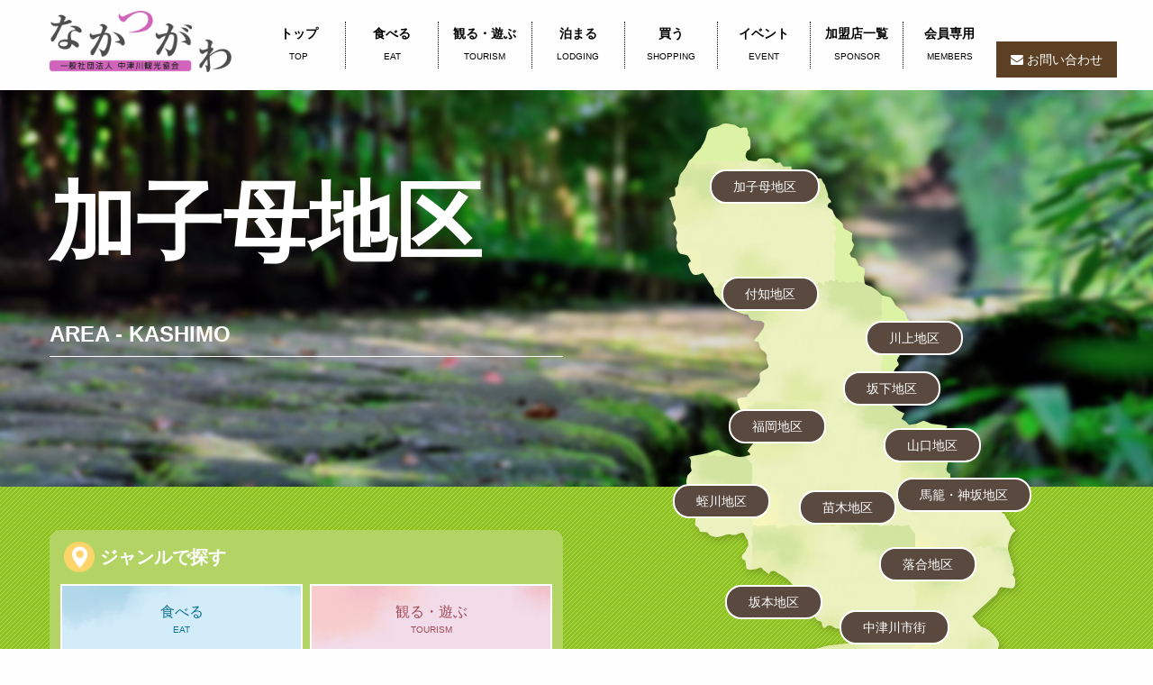

--- FILE ---
content_type: text/html; charset=UTF-8
request_url: https://nakatsugawa.town/tax_area/area-kashimo/
body_size: 13516
content:

<!doctype html>

  <html class="no-js"  lang="ja">

	<head>
		<meta charset="utf-8">

    <!-- Google tag (gtag.js) -->
    <script async src="https://www.googletagmanager.com/gtag/js?id=G-R2NPKPWG7P"></script>
    <script>
      window.dataLayer = window.dataLayer || [];
      function gtag(){dataLayer.push(arguments);}
      gtag('js', new Date());

      gtag('config', 'G-R2NPKPWG7P');
    </script>

    <title>
              加子母地区 | エリア |             中津川観光協会公式Webサイト    </title>
		<!-- Force IE to use the latest rendering engine available -->
		<meta http-equiv="X-UA-Compatible" content="IE=edge">

		<!-- Mobile Meta -->
		<meta name="viewport" content="width=device-width, initial-scale=1.0">
		<meta class="foundation-mq">

		<!-- If Site Icon isn't set in customizer -->
					<!-- Icons & Favicons -->
			<link rel="icon" href="https://nakatsugawa.town/wp-content/themes/nakatsugawa/favicon.png">
			<link href="https://nakatsugawa.town/wp-content/themes/nakatsugawa/assets/images/apple-icon-touch.png" rel="apple-touch-icon" />
			<!--[if IE]>
				<link rel="shortcut icon" href="https://nakatsugawa.town/wp-content/themes/nakatsugawa/favicon.ico">
			<![endif]-->
			<meta name="msapplication-TileColor" content="#f01d4f">
			<meta name="msapplication-TileImage" content="https://nakatsugawa.town/wp-content/themes/nakatsugawa/assets/images/win8-tile-icon.png">
	    	<meta name="theme-color" content="#121212">
	    
		<link rel="pingback" href="https://nakatsugawa.town/xmlrpc.php">

    
    
		<meta name='robots' content='max-image-preview:large' />
<link rel='dns-prefetch' href='//maxcdn.bootstrapcdn.com' />
<link rel="alternate" type="application/rss+xml" title="中津川観光協会公式Webサイト &raquo; フィード" href="https://nakatsugawa.town/feed/" />
<link rel="alternate" type="application/rss+xml" title="中津川観光協会公式Webサイト &raquo; コメントフィード" href="https://nakatsugawa.town/comments/feed/" />
<link rel="alternate" type="application/rss+xml" title="中津川観光協会公式Webサイト &raquo; 加子母地区 エリア のフィード" href="https://nakatsugawa.town/tax_area/area-kashimo/feed/" />
<script type="text/javascript">
/* <![CDATA[ */
window._wpemojiSettings = {"baseUrl":"https:\/\/s.w.org\/images\/core\/emoji\/15.0.3\/72x72\/","ext":".png","svgUrl":"https:\/\/s.w.org\/images\/core\/emoji\/15.0.3\/svg\/","svgExt":".svg","source":{"concatemoji":"https:\/\/nakatsugawa.town\/wp-includes\/js\/wp-emoji-release.min.js?ver=6.5.7"}};
/*! This file is auto-generated */
!function(i,n){var o,s,e;function c(e){try{var t={supportTests:e,timestamp:(new Date).valueOf()};sessionStorage.setItem(o,JSON.stringify(t))}catch(e){}}function p(e,t,n){e.clearRect(0,0,e.canvas.width,e.canvas.height),e.fillText(t,0,0);var t=new Uint32Array(e.getImageData(0,0,e.canvas.width,e.canvas.height).data),r=(e.clearRect(0,0,e.canvas.width,e.canvas.height),e.fillText(n,0,0),new Uint32Array(e.getImageData(0,0,e.canvas.width,e.canvas.height).data));return t.every(function(e,t){return e===r[t]})}function u(e,t,n){switch(t){case"flag":return n(e,"\ud83c\udff3\ufe0f\u200d\u26a7\ufe0f","\ud83c\udff3\ufe0f\u200b\u26a7\ufe0f")?!1:!n(e,"\ud83c\uddfa\ud83c\uddf3","\ud83c\uddfa\u200b\ud83c\uddf3")&&!n(e,"\ud83c\udff4\udb40\udc67\udb40\udc62\udb40\udc65\udb40\udc6e\udb40\udc67\udb40\udc7f","\ud83c\udff4\u200b\udb40\udc67\u200b\udb40\udc62\u200b\udb40\udc65\u200b\udb40\udc6e\u200b\udb40\udc67\u200b\udb40\udc7f");case"emoji":return!n(e,"\ud83d\udc26\u200d\u2b1b","\ud83d\udc26\u200b\u2b1b")}return!1}function f(e,t,n){var r="undefined"!=typeof WorkerGlobalScope&&self instanceof WorkerGlobalScope?new OffscreenCanvas(300,150):i.createElement("canvas"),a=r.getContext("2d",{willReadFrequently:!0}),o=(a.textBaseline="top",a.font="600 32px Arial",{});return e.forEach(function(e){o[e]=t(a,e,n)}),o}function t(e){var t=i.createElement("script");t.src=e,t.defer=!0,i.head.appendChild(t)}"undefined"!=typeof Promise&&(o="wpEmojiSettingsSupports",s=["flag","emoji"],n.supports={everything:!0,everythingExceptFlag:!0},e=new Promise(function(e){i.addEventListener("DOMContentLoaded",e,{once:!0})}),new Promise(function(t){var n=function(){try{var e=JSON.parse(sessionStorage.getItem(o));if("object"==typeof e&&"number"==typeof e.timestamp&&(new Date).valueOf()<e.timestamp+604800&&"object"==typeof e.supportTests)return e.supportTests}catch(e){}return null}();if(!n){if("undefined"!=typeof Worker&&"undefined"!=typeof OffscreenCanvas&&"undefined"!=typeof URL&&URL.createObjectURL&&"undefined"!=typeof Blob)try{var e="postMessage("+f.toString()+"("+[JSON.stringify(s),u.toString(),p.toString()].join(",")+"));",r=new Blob([e],{type:"text/javascript"}),a=new Worker(URL.createObjectURL(r),{name:"wpTestEmojiSupports"});return void(a.onmessage=function(e){c(n=e.data),a.terminate(),t(n)})}catch(e){}c(n=f(s,u,p))}t(n)}).then(function(e){for(var t in e)n.supports[t]=e[t],n.supports.everything=n.supports.everything&&n.supports[t],"flag"!==t&&(n.supports.everythingExceptFlag=n.supports.everythingExceptFlag&&n.supports[t]);n.supports.everythingExceptFlag=n.supports.everythingExceptFlag&&!n.supports.flag,n.DOMReady=!1,n.readyCallback=function(){n.DOMReady=!0}}).then(function(){return e}).then(function(){var e;n.supports.everything||(n.readyCallback(),(e=n.source||{}).concatemoji?t(e.concatemoji):e.wpemoji&&e.twemoji&&(t(e.twemoji),t(e.wpemoji)))}))}((window,document),window._wpemojiSettings);
/* ]]> */
</script>
<style id='wp-emoji-styles-inline-css' type='text/css'>

	img.wp-smiley, img.emoji {
		display: inline !important;
		border: none !important;
		box-shadow: none !important;
		height: 1em !important;
		width: 1em !important;
		margin: 0 0.07em !important;
		vertical-align: -0.1em !important;
		background: none !important;
		padding: 0 !important;
	}
</style>
<link rel='stylesheet' id='wp-block-library-css' href='https://nakatsugawa.town/wp-includes/css/dist/block-library/style.min.css?ver=6.5.7' type='text/css' media='all' />
<style id='classic-theme-styles-inline-css' type='text/css'>
/*! This file is auto-generated */
.wp-block-button__link{color:#fff;background-color:#32373c;border-radius:9999px;box-shadow:none;text-decoration:none;padding:calc(.667em + 2px) calc(1.333em + 2px);font-size:1.125em}.wp-block-file__button{background:#32373c;color:#fff;text-decoration:none}
</style>
<style id='global-styles-inline-css' type='text/css'>
body{--wp--preset--color--black: #000000;--wp--preset--color--cyan-bluish-gray: #abb8c3;--wp--preset--color--white: #ffffff;--wp--preset--color--pale-pink: #f78da7;--wp--preset--color--vivid-red: #cf2e2e;--wp--preset--color--luminous-vivid-orange: #ff6900;--wp--preset--color--luminous-vivid-amber: #fcb900;--wp--preset--color--light-green-cyan: #7bdcb5;--wp--preset--color--vivid-green-cyan: #00d084;--wp--preset--color--pale-cyan-blue: #8ed1fc;--wp--preset--color--vivid-cyan-blue: #0693e3;--wp--preset--color--vivid-purple: #9b51e0;--wp--preset--gradient--vivid-cyan-blue-to-vivid-purple: linear-gradient(135deg,rgba(6,147,227,1) 0%,rgb(155,81,224) 100%);--wp--preset--gradient--light-green-cyan-to-vivid-green-cyan: linear-gradient(135deg,rgb(122,220,180) 0%,rgb(0,208,130) 100%);--wp--preset--gradient--luminous-vivid-amber-to-luminous-vivid-orange: linear-gradient(135deg,rgba(252,185,0,1) 0%,rgba(255,105,0,1) 100%);--wp--preset--gradient--luminous-vivid-orange-to-vivid-red: linear-gradient(135deg,rgba(255,105,0,1) 0%,rgb(207,46,46) 100%);--wp--preset--gradient--very-light-gray-to-cyan-bluish-gray: linear-gradient(135deg,rgb(238,238,238) 0%,rgb(169,184,195) 100%);--wp--preset--gradient--cool-to-warm-spectrum: linear-gradient(135deg,rgb(74,234,220) 0%,rgb(151,120,209) 20%,rgb(207,42,186) 40%,rgb(238,44,130) 60%,rgb(251,105,98) 80%,rgb(254,248,76) 100%);--wp--preset--gradient--blush-light-purple: linear-gradient(135deg,rgb(255,206,236) 0%,rgb(152,150,240) 100%);--wp--preset--gradient--blush-bordeaux: linear-gradient(135deg,rgb(254,205,165) 0%,rgb(254,45,45) 50%,rgb(107,0,62) 100%);--wp--preset--gradient--luminous-dusk: linear-gradient(135deg,rgb(255,203,112) 0%,rgb(199,81,192) 50%,rgb(65,88,208) 100%);--wp--preset--gradient--pale-ocean: linear-gradient(135deg,rgb(255,245,203) 0%,rgb(182,227,212) 50%,rgb(51,167,181) 100%);--wp--preset--gradient--electric-grass: linear-gradient(135deg,rgb(202,248,128) 0%,rgb(113,206,126) 100%);--wp--preset--gradient--midnight: linear-gradient(135deg,rgb(2,3,129) 0%,rgb(40,116,252) 100%);--wp--preset--font-size--small: 13px;--wp--preset--font-size--medium: 20px;--wp--preset--font-size--large: 36px;--wp--preset--font-size--x-large: 42px;--wp--preset--spacing--20: 0.44rem;--wp--preset--spacing--30: 0.67rem;--wp--preset--spacing--40: 1rem;--wp--preset--spacing--50: 1.5rem;--wp--preset--spacing--60: 2.25rem;--wp--preset--spacing--70: 3.38rem;--wp--preset--spacing--80: 5.06rem;--wp--preset--shadow--natural: 6px 6px 9px rgba(0, 0, 0, 0.2);--wp--preset--shadow--deep: 12px 12px 50px rgba(0, 0, 0, 0.4);--wp--preset--shadow--sharp: 6px 6px 0px rgba(0, 0, 0, 0.2);--wp--preset--shadow--outlined: 6px 6px 0px -3px rgba(255, 255, 255, 1), 6px 6px rgba(0, 0, 0, 1);--wp--preset--shadow--crisp: 6px 6px 0px rgba(0, 0, 0, 1);}:where(.is-layout-flex){gap: 0.5em;}:where(.is-layout-grid){gap: 0.5em;}body .is-layout-flex{display: flex;}body .is-layout-flex{flex-wrap: wrap;align-items: center;}body .is-layout-flex > *{margin: 0;}body .is-layout-grid{display: grid;}body .is-layout-grid > *{margin: 0;}:where(.wp-block-columns.is-layout-flex){gap: 2em;}:where(.wp-block-columns.is-layout-grid){gap: 2em;}:where(.wp-block-post-template.is-layout-flex){gap: 1.25em;}:where(.wp-block-post-template.is-layout-grid){gap: 1.25em;}.has-black-color{color: var(--wp--preset--color--black) !important;}.has-cyan-bluish-gray-color{color: var(--wp--preset--color--cyan-bluish-gray) !important;}.has-white-color{color: var(--wp--preset--color--white) !important;}.has-pale-pink-color{color: var(--wp--preset--color--pale-pink) !important;}.has-vivid-red-color{color: var(--wp--preset--color--vivid-red) !important;}.has-luminous-vivid-orange-color{color: var(--wp--preset--color--luminous-vivid-orange) !important;}.has-luminous-vivid-amber-color{color: var(--wp--preset--color--luminous-vivid-amber) !important;}.has-light-green-cyan-color{color: var(--wp--preset--color--light-green-cyan) !important;}.has-vivid-green-cyan-color{color: var(--wp--preset--color--vivid-green-cyan) !important;}.has-pale-cyan-blue-color{color: var(--wp--preset--color--pale-cyan-blue) !important;}.has-vivid-cyan-blue-color{color: var(--wp--preset--color--vivid-cyan-blue) !important;}.has-vivid-purple-color{color: var(--wp--preset--color--vivid-purple) !important;}.has-black-background-color{background-color: var(--wp--preset--color--black) !important;}.has-cyan-bluish-gray-background-color{background-color: var(--wp--preset--color--cyan-bluish-gray) !important;}.has-white-background-color{background-color: var(--wp--preset--color--white) !important;}.has-pale-pink-background-color{background-color: var(--wp--preset--color--pale-pink) !important;}.has-vivid-red-background-color{background-color: var(--wp--preset--color--vivid-red) !important;}.has-luminous-vivid-orange-background-color{background-color: var(--wp--preset--color--luminous-vivid-orange) !important;}.has-luminous-vivid-amber-background-color{background-color: var(--wp--preset--color--luminous-vivid-amber) !important;}.has-light-green-cyan-background-color{background-color: var(--wp--preset--color--light-green-cyan) !important;}.has-vivid-green-cyan-background-color{background-color: var(--wp--preset--color--vivid-green-cyan) !important;}.has-pale-cyan-blue-background-color{background-color: var(--wp--preset--color--pale-cyan-blue) !important;}.has-vivid-cyan-blue-background-color{background-color: var(--wp--preset--color--vivid-cyan-blue) !important;}.has-vivid-purple-background-color{background-color: var(--wp--preset--color--vivid-purple) !important;}.has-black-border-color{border-color: var(--wp--preset--color--black) !important;}.has-cyan-bluish-gray-border-color{border-color: var(--wp--preset--color--cyan-bluish-gray) !important;}.has-white-border-color{border-color: var(--wp--preset--color--white) !important;}.has-pale-pink-border-color{border-color: var(--wp--preset--color--pale-pink) !important;}.has-vivid-red-border-color{border-color: var(--wp--preset--color--vivid-red) !important;}.has-luminous-vivid-orange-border-color{border-color: var(--wp--preset--color--luminous-vivid-orange) !important;}.has-luminous-vivid-amber-border-color{border-color: var(--wp--preset--color--luminous-vivid-amber) !important;}.has-light-green-cyan-border-color{border-color: var(--wp--preset--color--light-green-cyan) !important;}.has-vivid-green-cyan-border-color{border-color: var(--wp--preset--color--vivid-green-cyan) !important;}.has-pale-cyan-blue-border-color{border-color: var(--wp--preset--color--pale-cyan-blue) !important;}.has-vivid-cyan-blue-border-color{border-color: var(--wp--preset--color--vivid-cyan-blue) !important;}.has-vivid-purple-border-color{border-color: var(--wp--preset--color--vivid-purple) !important;}.has-vivid-cyan-blue-to-vivid-purple-gradient-background{background: var(--wp--preset--gradient--vivid-cyan-blue-to-vivid-purple) !important;}.has-light-green-cyan-to-vivid-green-cyan-gradient-background{background: var(--wp--preset--gradient--light-green-cyan-to-vivid-green-cyan) !important;}.has-luminous-vivid-amber-to-luminous-vivid-orange-gradient-background{background: var(--wp--preset--gradient--luminous-vivid-amber-to-luminous-vivid-orange) !important;}.has-luminous-vivid-orange-to-vivid-red-gradient-background{background: var(--wp--preset--gradient--luminous-vivid-orange-to-vivid-red) !important;}.has-very-light-gray-to-cyan-bluish-gray-gradient-background{background: var(--wp--preset--gradient--very-light-gray-to-cyan-bluish-gray) !important;}.has-cool-to-warm-spectrum-gradient-background{background: var(--wp--preset--gradient--cool-to-warm-spectrum) !important;}.has-blush-light-purple-gradient-background{background: var(--wp--preset--gradient--blush-light-purple) !important;}.has-blush-bordeaux-gradient-background{background: var(--wp--preset--gradient--blush-bordeaux) !important;}.has-luminous-dusk-gradient-background{background: var(--wp--preset--gradient--luminous-dusk) !important;}.has-pale-ocean-gradient-background{background: var(--wp--preset--gradient--pale-ocean) !important;}.has-electric-grass-gradient-background{background: var(--wp--preset--gradient--electric-grass) !important;}.has-midnight-gradient-background{background: var(--wp--preset--gradient--midnight) !important;}.has-small-font-size{font-size: var(--wp--preset--font-size--small) !important;}.has-medium-font-size{font-size: var(--wp--preset--font-size--medium) !important;}.has-large-font-size{font-size: var(--wp--preset--font-size--large) !important;}.has-x-large-font-size{font-size: var(--wp--preset--font-size--x-large) !important;}
.wp-block-navigation a:where(:not(.wp-element-button)){color: inherit;}
:where(.wp-block-post-template.is-layout-flex){gap: 1.25em;}:where(.wp-block-post-template.is-layout-grid){gap: 1.25em;}
:where(.wp-block-columns.is-layout-flex){gap: 2em;}:where(.wp-block-columns.is-layout-grid){gap: 2em;}
.wp-block-pullquote{font-size: 1.5em;line-height: 1.6;}
</style>
<link rel='stylesheet' id='font-awesome-css' href='https://maxcdn.bootstrapcdn.com/font-awesome/4.7.0/css/font-awesome.min.css?ver=6.5.7' type='text/css' media='all' />
<link rel='stylesheet' id='animate-css-css' href='https://nakatsugawa.town/wp-content/themes/nakatsugawa/assets/css/animate.css?ver=6.5.7' type='text/css' media='all' />
<link rel='stylesheet' id='owl-css-css' href='https://nakatsugawa.town/wp-content/themes/nakatsugawa/assets/js/owl/owl.carousel.min.css?ver=6.5.7' type='text/css' media='all' />
<link rel='stylesheet' id='owl-theme-css-css' href='https://nakatsugawa.town/wp-content/themes/nakatsugawa/assets/js/owl/owl.theme.default.min.css?ver=6.5.7' type='text/css' media='all' />
<link rel='stylesheet' id='lightbox2-theme-css-css' href='https://nakatsugawa.town/wp-content/themes/nakatsugawa/assets/js/lightbox2/css/lightbox.min.css?ver=6.5.7' type='text/css' media='all' />
<link rel='stylesheet' id='site-css-css' href='https://nakatsugawa.town/wp-content/themes/nakatsugawa/assets/css/style.css?ver=6.5.7' type='text/css' media='all' />
<link rel='stylesheet' id='default-css-css' href='https://nakatsugawa.town/wp-content/themes/nakatsugawa/style.css?ver=6.5.7' type='text/css' media='all' />
<script type="text/javascript" src="https://nakatsugawa.town/wp-includes/js/jquery/jquery.min.js?ver=3.7.1" id="jquery-core-js"></script>
<script type="text/javascript" src="https://nakatsugawa.town/wp-includes/js/jquery/jquery-migrate.min.js?ver=3.4.1" id="jquery-migrate-js"></script>
<link rel="https://api.w.org/" href="https://nakatsugawa.town/wp-json/" />
		<!-- Drop Google Analytics here -->
		<!-- end analytics -->

	</head>

	<!-- Uncomment this line if using the Off-Canvas Menu -->

	<body class="archive tax-tax_area term-area-kashimo term-53">

    <div id="fb-root"></div>
    <script>(function(d, s, id) {
      var js, fjs = d.getElementsByTagName(s)[0];
      if (d.getElementById(id)) return;
      js = d.createElement(s); js.id = id;
      js.src = 'https://connect.facebook.net/ja_JP/sdk.js#xfbml=1&version=v2.11';
      fjs.parentNode.insertBefore(js, fjs);
    }(document, 'script', 'facebook-jssdk'));</script>

		<div class="off-canvas-wrapper">

			<div class="off-canvas position-right off-canvas__menu-list" id="off-canvas" data-off-canvas>
  <ul class="vertical menu hidden-menu" data-responsive-menu="drilldown medium-accordion">
    <li><a href="https://nakatsugawa.town/">トップページ<span>TOP</span></a></li>
    <li><a href="https://nakatsugawa.town/tax_genre/tax-eat/">食べる<span>EAT</span></a></li>
    <li><a href="https://nakatsugawa.town/tax_genre/tax-activity/">観る・遊ぶ<span>TOURISM</span></a></li>
    <li><a href="https://nakatsugawa.town/tax_genre/tax-stay/">泊まる<span>LODGING</span></a></li>
    <li><a href="https://nakatsugawa.town/tax_genre/tax-shopping/">買う<span>SHOPPING</span></a></li>
    <li><a href="https://nakatsugawa.town/event/">イベント<span>EVENT</span></a></li>
    <li>
      <a href="#">中津川の魅力<span>ATTRACTIVE</span></a>
      <ul>
        <li><a href="https://nakatsugawa.town/attractive-malon-town/">栗のまち中津川<span>MALON</span></a></li>
        <li><a href="https://nakatsugawa.town/attractive-nature/">自然を知る<span>NATURE</span></a></li>
        <li><a href="https://nakatsugawa.town/attractive-history/">歴史 文化を知る<span>HISTORY</span></a></li>
        <li><a href="https://nakatsugawa.town/attractive-foods/">味わいを知る<span>FOODS</span></a></li>
      </ul>
    </li>
    <li><a href="https://nakatsugawa.town/sponsorship/">加盟店一覧<span>SPONSOR</span></a></li>
    <li><a href="https://nakatsugawa.town/basic_auth_post/">会員専用ページ<span>MEMBERS</span></a></li>
    <li><a href="https://nakatsugawa.town/about-us/">当協会について<span>ABOUT</span></a></li>
    <li><a href="https://nakatsugawa.town/contact/">お問い合わせ</a></li>
  </ul>
  <div class="side-search">
    <form name="sideSearch" role="search" method="get" class="search-form" action="https://nakatsugawa.town/">
    	<label>
    		<input type="search" class="search-field" placeholder="サイト内検索" value="" name="s" />
    	</label>
      <a href="javascript:sideSearch.submit()" class="search-submit button"><i class="fa fa-search" aria-hidden="true"></i></a>
    </form>
  </div>

</div>

			<div class="off-canvas-content" data-off-canvas-content>

				<header class="header" role="banner">

          
					<!-- This navs will be applied to the topbar, above all content
						To see additional nav styles, visit the /parts directory -->
					<!-- By default, this menu will use off-canvas for small
	 and a topbar for medium-up -->

<div class="top-bar" id="top-bar-menu">
	<div class="top-bar-menu">
    <h1 class="show-for-small-only main-title"><a href="https://nakatsugawa.town/">
      <!-- <span>中津川</span>観光協会<small>NAKATSUGAWA TOURISM ASSOCIATION</small> -->
      <img src="https://nakatsugawa.town/wp-content/themes/nakatsugawa/assets/images/common/logo.png" alt="">
    </a></h1>
	</div>
      <div class="row">
      <div class="translate__wrapper not-front">
        <div id="google_translate_element"></div>
      </div>
        <div class="show-for-medium">

        <h1 class="main-title large-3 small-4 columns"><a href="https://nakatsugawa.town/">
          <!-- <span>中津川</span>観光協会<small>NAKATSUGAWA TOURISM ASSOCIATION</small> -->
          <img src="https://nakatsugawa.town/wp-content/themes/nakatsugawa/assets/images/common/logo.png" alt="">
        </a></h1>
        <div class="added-menu hide-for-large small-3 small-offset-5 columns">
          <p class="contact-btn"><a href="#">お問い合わせ</a></p>
        </div>
        <ul class="menu not-front small-12 columns">
          <li><a href="https://nakatsugawa.town/">トップ<span>TOP</span></a></li>
          <li><a href="https://nakatsugawa.town/tax_genre/tax-eat/">食べる<span>EAT</span></a></li>
          <li><a href="https://nakatsugawa.town/tax_genre/tax-activity/">観る・遊ぶ<span>TOURISM</span></a></li>
          <li><a href="https://nakatsugawa.town/tax_genre/tax-stay/">泊まる<span>LODGING</span></a></li>
          <li><a href="https://nakatsugawa.town/tax_genre/tax-shopping/">買う<span>SHOPPING</span></a></li>
          <li><a href="https://nakatsugawa.town/event/">イベント<span>EVENT</span></a></li>
          <li><a href="https://nakatsugawa.town/sponsorship/">加盟店一覧<span>SPONSOR</span></a></li>
          <li><a href="https://nakatsugawa.town/basic_auth_post/">会員専用<span>MEMBERS</span></a></li>
          <li class="show-for-large added-menu">
            <p class="contact-btn"><a href="https://nakatsugawa.town/contact/">お問い合わせ</a></p>
          </li>
        </ul>
      </div>
    	</div>
	<div id="sp-nav-area" class="top-bar-right float-right show-for-small-only sp-menu">
		<ul class="menu">
			<!-- <li><button class="menu-icon" type="button" data-toggle="off-canvas"></button></li> -->
			<li><a data-toggle="off-canvas"><i class="fa fa-bars fa-2x" aria-hidden="true"></i></a></li>
		</ul>
	</div>
</div>

          
            <div class="mobile-nav hide-for-medium">
              <ul>
                <li><a href="https://nakatsugawa.town/tax_genre/tax-eat/">食べる</a></li>
                <li><a href="https://nakatsugawa.town/tax_genre/tax-activity/">観る/遊ぶ</a></li>
                <li><a href="https://nakatsugawa.town/tax_genre/tax-stay/">泊まる</a></li>
                <li><a href="https://nakatsugawa.town/tax_genre/tax-shopping/">買う</a></li>
                <li><a href="https://nakatsugawa.town/event/">イベント</a></li>
              </ul>
            </div>

          
				</header> <!-- end .header -->




<div id="content">

  <div class="archive-area-head">
    <div class="archive-area-head__inner area__tax-head">
      <div class="row">
        <div class="large-6 medium-10 small-12 columns">
          <div class="archive-area-head__wrapper">
            <h2>
              加子母地区              <span>
                AREA - KASHIMO                              </span>
            </h2>
          </div>
        </div>
        <div class="large-6 columns end show-for-large">
          <div class="archive-map__wrapper">
            <div class="img-wrapper">
              <div class="img-area">
                <img src="https://nakatsugawa.town/wp-content/themes/nakatsugawa/assets/images/archive/archive-map.png" alt="" />
                <ul>
                                                                                <li class="list-area-nakatsugawa">
                        <form name="form_nakatsugawa" action="https://nakatsugawa.town/tax_area/area-nakatsugawa" method="GET">
                          <input type="hidden" name="post_type" value="">
                        </form>
                        <a href="javascript:document.forms.form_nakatsugawa.submit();">中津川市街</a>
                      </li>
                                                                                                    <li class="list-area-sakamoto">
                        <form name="form_sakamoto" action="https://nakatsugawa.town/tax_area/area-sakamoto" method="GET">
                          <input type="hidden" name="post_type" value="">
                        </form>
                        <a href="javascript:document.forms.form_sakamoto.submit();">坂本地区</a>
                      </li>
                                                                                                    <li class="list-area-naegi">
                        <form name="form_naegi" action="https://nakatsugawa.town/tax_area/area-naegi" method="GET">
                          <input type="hidden" name="post_type" value="">
                        </form>
                        <a href="javascript:document.forms.form_naegi.submit();">苗木地区</a>
                      </li>
                                                                                                    <li class="list-area-fukuoka">
                        <form name="form_fukuoka" action="https://nakatsugawa.town/tax_area/area-fukuoka" method="GET">
                          <input type="hidden" name="post_type" value="">
                        </form>
                        <a href="javascript:document.forms.form_fukuoka.submit();">福岡地区</a>
                      </li>
                                                                                                    <li class="list-area-kawaue">
                        <form name="form_kawaue" action="https://nakatsugawa.town/tax_area/area-kawaue" method="GET">
                          <input type="hidden" name="post_type" value="">
                        </form>
                        <a href="javascript:document.forms.form_kawaue.submit();">川上地区</a>
                      </li>
                                                                                                    <li class="list-area-sakashita">
                        <form name="form_sakashita" action="https://nakatsugawa.town/tax_area/area-sakashita" method="GET">
                          <input type="hidden" name="post_type" value="">
                        </form>
                        <a href="javascript:document.forms.form_sakashita.submit();">坂下地区</a>
                      </li>
                                                                                                    <li class="list-area-yamaguchi">
                        <form name="form_yamaguchi" action="https://nakatsugawa.town/tax_area/area-yamaguchi" method="GET">
                          <input type="hidden" name="post_type" value="">
                        </form>
                        <a href="javascript:document.forms.form_yamaguchi.submit();">山口地区</a>
                      </li>
                                                                                                    <li class="list-area-tsukechi">
                        <form name="form_tsukechi" action="https://nakatsugawa.town/tax_area/area-tsukechi" method="GET">
                          <input type="hidden" name="post_type" value="">
                        </form>
                        <a href="javascript:document.forms.form_tsukechi.submit();">付知地区</a>
                      </li>
                                                                                                    <li class="list-area-kashimo">
                        <form name="form_kashimo" action="https://nakatsugawa.town/tax_area/area-kashimo" method="GET">
                          <input type="hidden" name="post_type" value="">
                        </form>
                        <a href="javascript:document.forms.form_kashimo.submit();">加子母地区</a>
                      </li>
                                                                                                    <li class="list-area-hirukawa">
                        <form name="form_hirukawa" action="https://nakatsugawa.town/tax_area/area-hirukawa" method="GET">
                          <input type="hidden" name="post_type" value="">
                        </form>
                        <a href="javascript:document.forms.form_hirukawa.submit();">蛭川地区</a>
                      </li>
                                                                                                    <li class="list-area-agi">
                        <form name="form_agi" action="https://nakatsugawa.town/tax_area/area-agi" method="GET">
                          <input type="hidden" name="post_type" value="">
                        </form>
                        <a href="javascript:document.forms.form_agi.submit();">根の上・阿木地区</a>
                      </li>
                                                                                                    <li class="list-area-misaka">
                        <form name="form_misaka" action="https://nakatsugawa.town/tax_area/area-misaka" method="GET">
                          <input type="hidden" name="post_type" value="">
                        </form>
                        <a href="javascript:document.forms.form_misaka.submit();">馬籠・神坂地区</a>
                      </li>
                                                                                                    <li class="list-area-ochiai">
                        <form name="form_ochiai" action="https://nakatsugawa.town/tax_area/area-ochiai" method="GET">
                          <input type="hidden" name="post_type" value="">
                        </form>
                        <a href="javascript:document.forms.form_ochiai.submit();">落合地区</a>
                      </li>
                                                      </ul>
              </div>
            </div>
          </div>
        </div>
      </div>
    </div>
    <div class="archive-area-head__genre">
      <div class="row">
        <div class="large-6 small-12 columns end">
          <div class="search-genre">
            <h3 class="area__tax-genre">ジャンルで探す</h3>
            <ul>

              <li class="tax-eat">
                <form name="form_eat" action="https://nakatsugawa.town/tax_genre/tax-eat/" method="GET">
                  <input type="hidden" name="post_type" value="area-kashimo">
                </form>
                <a href="javascript:document.forms.form_eat.submit();">食べる<span>EAT</span></a>
                <!-- <a href="https://nakatsugawa.town/tax_genre/tax-eat/">食べる<span>EAT</span></a> -->
              </li>

              <li class="tax-acticity">
                <form name="form_activity" action="https://nakatsugawa.town/tax_genre/tax-activity/" method="GET">
                  <input type="hidden" name="post_type" value="area-kashimo">
                </form>
                <a href="javascript:document.forms.form_activity.submit();">観る・遊ぶ<span>TOURISM</span></a>
                <!-- <a href="https://nakatsugawa.town/tax_genre/tax-activity/">観る・遊ぶ<span>TOURISM</span></a> -->
              </li>

              <li class="tax-stay">
                <form name="form_stay" action="https://nakatsugawa.town/tax_genre/tax-stay/" method="GET">
                  <input type="hidden" name="post_type" value="area-kashimo">
                </form>
                <a href="javascript:document.forms.form_stay.submit();">泊まる<span>STAY</span></a>
                <!-- <a href="https://nakatsugawa.town/tax_genre/tax-stay/">泊まる<span>STAY</span></a> -->
              </li>

              <li class="tax-shopping">
                <form name="form_shopping" action="https://nakatsugawa.town/tax_genre/tax-shopping/" method="GET">
                  <input type="hidden" name="post_type" value="area-kashimo">
                </form>
                <a href="javascript:document.forms.form_shopping.submit();">買う<span>SHOPPING</span></a>
                <!-- <a href="https://nakatsugawa.town/tax_genre/tax-shopping/">買う<span>SHOPPING</span></a> -->
              </li>

            </ul>
          </div>
        </div>
      </div>
    </div>

  </div>

	<div id="inner-content" class="row">

    <main id="main" class="large-12 medium-12 columns first" role="main">

      
      
				<!-- To see additional archive styles, visit the /parts directory -->
				
<div class="archive-entry-spot large-4 medium-6 small-12 columns mh-js">
	<a href="https://nakatsugawa.town/spot/%e5%9c%b0%e5%85%83%e3%81%ab%e6%a0%b9%e4%bb%98%e3%81%8f%e6%96%87%e5%8c%96%e3%81%a8%e7%b5%b6%e6%99%af%e3%81%ae%e5%9f%8e%e8%b7%a1%e3%82%92%e3%82%81%e3%81%90%e3%82%8b/">
          <img width="467" height="327" src="https://nakatsugawa.town/wp-content/uploads/2018/07/DJI_0049-1-467x327.jpg" class="attachment-list-thumb size-list-thumb wp-post-image" alt="" decoding="async" fetchpriority="high" srcset="https://nakatsugawa.town/wp-content/uploads/2018/07/DJI_0049-1-467x327.jpg 467w, https://nakatsugawa.town/wp-content/uploads/2018/07/DJI_0049-1-800x560.jpg 800w" sizes="(max-width: 467px) 100vw, 467px" />      </a>
	<div class="archive-spot-content">
    <h3><a href="https://nakatsugawa.town/spot/%e5%9c%b0%e5%85%83%e3%81%ab%e6%a0%b9%e4%bb%98%e3%81%8f%e6%96%87%e5%8c%96%e3%81%a8%e7%b5%b6%e6%99%af%e3%81%ae%e5%9f%8e%e8%b7%a1%e3%82%92%e3%82%81%e3%81%90%e3%82%8b/">地元に根付く文化と絶景の城跡をめぐる</a></h3>
    <p><a href="https://nakatsugawa.town/spot/%e5%9c%b0%e5%85%83%e3%81%ab%e6%a0%b9%e4%bb%98%e3%81%8f%e6%96%87%e5%8c%96%e3%81%a8%e7%b5%b6%e6%99%af%e3%81%ae%e5%9f%8e%e8%b7%a1%e3%82%92%e3%82%81%e3%81%90%e3%82%8b/">
              古くから中津川で親しまれてきた「地歌舞伎」が行われる明治座。<br />
特徴的な石垣と天守閣からの絶景が楽しめる苗木城跡。<br />
それぞれの歴史・文化を体で感じながら、深く知ることができるモデルコースです。<br />
          </a></p>
    <ul>

                                                                                          <li class="color-1 activity-history">
              <a href="https://nakatsugawa.town/tax_genre/activity-history">歴史・文化</a>
            </li>
                                        <li class="color-1 activity-experience">
              <a href="https://nakatsugawa.town/tax_genre/activity-experience">体験</a>
            </li>
                                        <li class="color-1 activity-leisure">
              <a href="https://nakatsugawa.town/tax_genre/activity-leisure">レジャー</a>
            </li>
                        
                              <li class="area area-nakatsugawa">
            <a href="https://nakatsugawa.town/tax_area/area-nakatsugawa">中津川市街</a></li>
                  <li class="area area-naegi">
            <a href="https://nakatsugawa.town/tax_area/area-naegi">苗木地区</a></li>
                  <li class="area area-kashimo">
            <a href="https://nakatsugawa.town/tax_area/area-kashimo">加子母地区</a></li>
              
    </ul>
  </div>
</div> <!-- end article section -->

			
				<!-- To see additional archive styles, visit the /parts directory -->
				
<div class="archive-entry-spot large-4 medium-6 small-12 columns mh-js">
	<a href="https://nakatsugawa.town/spot/%e3%81%8b%e3%81%97%e3%82%82%e6%98%8e%e6%b2%bb%e5%ba%a7/">
          <img width="467" height="327" src="https://nakatsugawa.town/wp-content/uploads/2018/08/33903013f2260f70acce523ac0570e2f-467x327.jpg" class="attachment-list-thumb size-list-thumb wp-post-image" alt="" decoding="async" srcset="https://nakatsugawa.town/wp-content/uploads/2018/08/33903013f2260f70acce523ac0570e2f-467x327.jpg 467w, https://nakatsugawa.town/wp-content/uploads/2018/08/33903013f2260f70acce523ac0570e2f-800x560.jpg 800w" sizes="(max-width: 467px) 100vw, 467px" />      </a>
	<div class="archive-spot-content">
    <h3><a href="https://nakatsugawa.town/spot/%e3%81%8b%e3%81%97%e3%82%82%e6%98%8e%e6%b2%bb%e5%ba%a7/">かしも明治座</a></h3>
    <p><a href="https://nakatsugawa.town/spot/%e3%81%8b%e3%81%97%e3%82%82%e6%98%8e%e6%b2%bb%e5%ba%a7/">
              明治27年、多くの村人の力によって創建された「かしも明治座」。          </a></p>
    <ul>

                                                                                          <li class="color-1 activity-history">
              <a href="https://nakatsugawa.town/tax_genre/activity-history">歴史・文化</a>
            </li>
                        
                              <li class="area area-kashimo">
            <a href="https://nakatsugawa.town/tax_area/area-kashimo">加子母地区</a></li>
              
    </ul>
  </div>
</div> <!-- end article section -->

			
				<!-- To see additional archive styles, visit the /parts directory -->
				
<div class="archive-entry-spot large-4 medium-6 small-12 columns mh-js">
	<a href="https://nakatsugawa.town/spot/%e4%bb%81%e5%a4%aa%e9%83%8e/">
          <img width="400" height="327" src="https://nakatsugawa.town/wp-content/uploads/2021/07/2100036-5-400x327.jpg" class="attachment-list-thumb size-list-thumb wp-post-image" alt="" decoding="async" />      </a>
	<div class="archive-spot-content">
    <h3><a href="https://nakatsugawa.town/spot/%e4%bb%81%e5%a4%aa%e9%83%8e/">仁太郎</a></h3>
    <p><a href="https://nakatsugawa.town/spot/%e4%bb%81%e5%a4%aa%e9%83%8e/">
              中津川市最北、加子母の里の和菓子店。<br />
秋には栗おこわが人気です。          </a></p>
    <ul>

                                                                                          <li class="color-1 shopping-present">
              <a href="https://nakatsugawa.town/tax_genre/shopping-present">お土産・特産品</a>
            </li>
                                        <li class="color-1 shopping-japanese-sweets">
              <a href="https://nakatsugawa.town/tax_genre/shopping-japanese-sweets">和菓子</a>
            </li>
                        
                              <li class="area area-kashimo">
            <a href="https://nakatsugawa.town/tax_area/area-kashimo">加子母地区</a></li>
              
    </ul>
  </div>
</div> <!-- end article section -->

			
				<!-- To see additional archive styles, visit the /parts directory -->
				
<div class="archive-entry-spot large-4 medium-6 small-12 columns mh-js">
	<a href="https://nakatsugawa.town/spot/%e3%83%a9%e3%83%b3%e3%83%97%e3%81%ae%e5%ae%bf%e3%80%80%e6%b8%a1%e5%90%88%e6%b8%a9%e6%b3%89/">
          <img width="467" height="327" src="https://nakatsugawa.town/wp-content/uploads/2025/03/doaionsen1-467x327.jpg" class="attachment-list-thumb size-list-thumb wp-post-image" alt="" decoding="async" />      </a>
	<div class="archive-spot-content">
    <h3><a href="https://nakatsugawa.town/spot/%e3%83%a9%e3%83%b3%e3%83%97%e3%81%ae%e5%ae%bf%e3%80%80%e6%b8%a1%e5%90%88%e6%b8%a9%e6%b3%89/">ランプの宿　渡合温泉</a></h3>
    <p><a href="https://nakatsugawa.town/spot/%e3%83%a9%e3%83%b3%e3%83%97%e3%81%ae%e5%ae%bf%e3%80%80%e6%b8%a1%e5%90%88%e6%b8%a9%e6%b3%89/">
              自然を満喫していただけます。<br />
夕食は、山の幸、川の幸を召し上がっていただき、食後はランプの取り扱いのレクチャーを聴いたり、星空を眺めてみたり、電波の届かない非日常を楽しんでいただけると嬉しいです。          </a></p>
    <ul>

                                                                                          <li class="color-1 stay-onsen">
              <a href="https://nakatsugawa.town/tax_genre/stay-onsen">温泉</a>
            </li>
                                        <li class="color-1 stay-ryokan">
              <a href="https://nakatsugawa.town/tax_genre/stay-ryokan">旅館</a>
            </li>
                        
                              <li class="area area-kashimo">
            <a href="https://nakatsugawa.town/tax_area/area-kashimo">加子母地区</a></li>
              
    </ul>
  </div>
</div> <!-- end article section -->

			
				<!-- To see additional archive styles, visit the /parts directory -->
				
<div class="archive-entry-spot large-4 medium-6 small-12 columns mh-js">
	<a href="https://nakatsugawa.town/spot/%e9%81%93%e3%81%ae%e9%a7%85%e3%81%8b%e3%81%97%e3%82%82/">
          <img width="467" height="327" src="https://nakatsugawa.town/wp-content/uploads/2018/07/1282bc243bbdd6edf49a9bf10cb4b368-467x327.jpg" class="attachment-list-thumb size-list-thumb wp-post-image" alt="" decoding="async" srcset="https://nakatsugawa.town/wp-content/uploads/2018/07/1282bc243bbdd6edf49a9bf10cb4b368-467x327.jpg 467w, https://nakatsugawa.town/wp-content/uploads/2018/07/1282bc243bbdd6edf49a9bf10cb4b368-800x560.jpg 800w" sizes="(max-width: 467px) 100vw, 467px" />      </a>
	<div class="archive-spot-content">
    <h3><a href="https://nakatsugawa.town/spot/%e9%81%93%e3%81%ae%e9%a7%85%e3%81%8b%e3%81%97%e3%82%82/">道の駅かしも</a></h3>
    <p><a href="https://nakatsugawa.town/spot/%e9%81%93%e3%81%ae%e9%a7%85%e3%81%8b%e3%81%97%e3%82%82/">
              特産品の販売や食事が楽しめる道の駅<br />
各種イベントやツアーも楽しめます。          </a></p>
    <ul>

                                                                                          <li class="color-1 japanese-foods">
              <a href="https://nakatsugawa.town/tax_genre/japanese-foods">和食</a>
            </li>
                                        <li class="color-1 local-foods">
              <a href="https://nakatsugawa.town/tax_genre/local-foods">ご当地グルメ</a>
            </li>
                                        <li class="color-1 cafe-and-sweets">
              <a href="https://nakatsugawa.town/tax_genre/cafe-and-sweets">カフェ・スイーツ</a>
            </li>
                                                                                <li class="color-2 activity-experience">
              <a href="https://nakatsugawa.town/tax_genre/activity-experience">体験</a>
            </li>
                                        <li class="color-2 activity-leisure">
              <a href="https://nakatsugawa.town/tax_genre/activity-leisure">レジャー</a>
            </li>
                                                                                <li class="color-3 shopping-present">
              <a href="https://nakatsugawa.town/tax_genre/shopping-present">お土産・特産品</a>
            </li>
                                        <li class="color-3 shopping-roadsidestation">
              <a href="https://nakatsugawa.town/tax_genre/shopping-roadsidestation">道の駅</a>
            </li>
                        
                              <li class="area area-kashimo">
            <a href="https://nakatsugawa.town/tax_area/area-kashimo">加子母地区</a></li>
              
    </ul>
  </div>
</div> <!-- end article section -->

			
				<!-- To see additional archive styles, visit the /parts directory -->
				
<div class="archive-entry-spot large-4 medium-6 small-12 columns mh-js">
	<a href="https://nakatsugawa.town/spot/%e6%a5%bd%e3%81%97%e3%81%84%e7%99%be%e5%a7%93%e3%83%95%e3%82%a1%e3%83%b3%e3%83%95%e3%82%a1%e3%83%bc%e3%83%9f%e3%83%b3%e3%82%b0%e3%88%b2/">
          <img width="467" height="93" src="https://nakatsugawa.town/wp-content/uploads/2018/02/tumitoriph_s11-467x93.jpg" class="attachment-list-thumb size-list-thumb wp-post-image" alt="" decoding="async" />      </a>
	<div class="archive-spot-content">
    <h3><a href="https://nakatsugawa.town/spot/%e6%a5%bd%e3%81%97%e3%81%84%e7%99%be%e5%a7%93%e3%83%95%e3%82%a1%e3%83%b3%e3%83%95%e3%82%a1%e3%83%bc%e3%83%9f%e3%83%b3%e3%82%b0%e3%88%b2/">楽しい百姓ファンファーミング㈲</a></h3>
    <p><a href="https://nakatsugawa.town/spot/%e6%a5%bd%e3%81%97%e3%81%84%e7%99%be%e5%a7%93%e3%83%95%e3%82%a1%e3%83%b3%e3%83%95%e3%82%a1%e3%83%bc%e3%83%9f%e3%83%b3%e3%82%b0%e3%88%b2/">
              農業を一年通して楽しく、美味しく体験できます。<br />
ぜひ、大自然の中、農業体験を通して、本物の美味しさを楽しんでください。          </a></p>
    <ul>

                                                                                          <li class="color-1 activity-experience">
              <a href="https://nakatsugawa.town/tax_genre/activity-experience">体験</a>
            </li>
                        
                              <li class="area area-kashimo">
            <a href="https://nakatsugawa.town/tax_area/area-kashimo">加子母地区</a></li>
              
    </ul>
  </div>
</div> <!-- end article section -->

			
				<!-- To see additional archive styles, visit the /parts directory -->
				
<div class="archive-entry-spot large-4 medium-6 small-12 columns mh-js">
	<a href="https://nakatsugawa.town/spot/%e3%81%8b%e3%81%97%e3%82%82%e8%8a%b1%e5%b8%82%e5%a0%b4/">
          <img width="467" height="327" src="https://nakatsugawa.town/wp-content/uploads/2018/02/7bbd477e9b227b0cd260eb308828d51c1-467x327.jpg" class="attachment-list-thumb size-list-thumb wp-post-image" alt="" decoding="async" />      </a>
	<div class="archive-spot-content">
    <h3><a href="https://nakatsugawa.town/spot/%e3%81%8b%e3%81%97%e3%82%82%e8%8a%b1%e5%b8%82%e5%a0%b4/">かしも花市場</a></h3>
    <p><a href="https://nakatsugawa.town/spot/%e3%81%8b%e3%81%97%e3%82%82%e8%8a%b1%e5%b8%82%e5%a0%b4/">
              季節ごとの鉢花、切花、野菜苗を中心に販売しています。<br />
ハウスの一部では、秋から翌春までミニトマトを栽培、販売しています。ミニトマト摘み取りも行い、一番新鮮で甘くておいしいミニトマトが味わえます。          </a></p>
    <ul>

                                                                                          <li class="color-1 activity-experience">
              <a href="https://nakatsugawa.town/tax_genre/activity-experience">体験</a>
            </li>
                                                                                <li class="color-2 shopping-other">
              <a href="https://nakatsugawa.town/tax_genre/shopping-other">その他</a>
            </li>
                        
                              <li class="area area-kashimo">
            <a href="https://nakatsugawa.town/tax_area/area-kashimo">加子母地区</a></li>
              
    </ul>
  </div>
</div> <!-- end article section -->

			
				<!-- To see additional archive styles, visit the /parts directory -->
				
<div class="archive-entry-spot large-4 medium-6 small-12 columns mh-js">
	<a href="https://nakatsugawa.town/spot/%e3%81%8b%e3%81%97%e3%82%82%e7%94%a3%e7%9b%b4%e5%b8%82/">
          <img width="467" height="327" src="https://nakatsugawa.town/wp-content/uploads/2018/02/13eb264831890d708b70513024e013c7-467x327.jpg" class="attachment-list-thumb size-list-thumb wp-post-image" alt="" decoding="async" />      </a>
	<div class="archive-spot-content">
    <h3><a href="https://nakatsugawa.town/spot/%e3%81%8b%e3%81%97%e3%82%82%e7%94%a3%e7%9b%b4%e5%b8%82/">かしも産直市</a></h3>
    <p><a href="https://nakatsugawa.town/spot/%e3%81%8b%e3%81%97%e3%82%82%e7%94%a3%e7%9b%b4%e5%b8%82/">
              四方を森林に囲まれた『加子母』という澄明な山里で、昭和61年より農産物直売所として運営しております。桃太郎トマトの発祥の地としても知られており、その味を求めて県内外から沢山の方に足を運んで頂いております。<br />
...
          </a></p>
    <ul>

                                                                                          <li class="color-1 shopping-present">
              <a href="https://nakatsugawa.town/tax_genre/shopping-present">お土産・特産品</a>
            </li>
                                        <li class="color-1 shopping-roadsidestation">
              <a href="https://nakatsugawa.town/tax_genre/shopping-roadsidestation">道の駅</a>
            </li>
                        
                              <li class="area area-kashimo">
            <a href="https://nakatsugawa.town/tax_area/area-kashimo">加子母地区</a></li>
              
    </ul>
  </div>
</div> <!-- end article section -->

			
        <div class="page-nav__area small-12 columns">
		              </div>

			      
      <div class="columns small-12 random-pickup">
        <div class="row">

          <div class="columns small-12">
            <h2>ランダムピックアップ</h2>
          </div>
          
          
            <!-- To see additional archive styles, visit the /parts directory -->
            
<div class="archive-entry-spot large-3 medium-6 small-12 columns mh-js">
	<a href="https://nakatsugawa.town/spot/%e5%9c%b0%e5%85%83%e3%81%ab%e6%a0%b9%e4%bb%98%e3%81%8f%e6%96%87%e5%8c%96%e3%81%a8%e7%b5%b6%e6%99%af%e3%81%ae%e5%9f%8e%e8%b7%a1%e3%82%92%e3%82%81%e3%81%90%e3%82%8b/">
          <img width="467" height="327" src="https://nakatsugawa.town/wp-content/uploads/2018/07/DJI_0049-1-467x327.jpg" class="attachment-list-thumb size-list-thumb wp-post-image" alt="" decoding="async" srcset="https://nakatsugawa.town/wp-content/uploads/2018/07/DJI_0049-1-467x327.jpg 467w, https://nakatsugawa.town/wp-content/uploads/2018/07/DJI_0049-1-800x560.jpg 800w" sizes="(max-width: 467px) 100vw, 467px" />      </a>
	<div class="archive-spot-content">
    <h3><a href="https://nakatsugawa.town/spot/%e5%9c%b0%e5%85%83%e3%81%ab%e6%a0%b9%e4%bb%98%e3%81%8f%e6%96%87%e5%8c%96%e3%81%a8%e7%b5%b6%e6%99%af%e3%81%ae%e5%9f%8e%e8%b7%a1%e3%82%92%e3%82%81%e3%81%90%e3%82%8b/">地元に根付く文化と絶景の城跡をめぐる</a></h3>
    <ul>

                                                                                          <li class="color-1 activity-history">
              <a href="https://nakatsugawa.town/tax_genre/activity-history">歴史・文化</a>
            </li>
                                        <li class="color-1 activity-experience">
              <a href="https://nakatsugawa.town/tax_genre/activity-experience">体験</a>
            </li>
                                        <li class="color-1 activity-leisure">
              <a href="https://nakatsugawa.town/tax_genre/activity-leisure">レジャー</a>
            </li>
                        
                              <li class="area area-nakatsugawa">
            <a href="https://nakatsugawa.town/tax_area/area-nakatsugawa">中津川市街</a></li>
                  <li class="area area-naegi">
            <a href="https://nakatsugawa.town/tax_area/area-naegi">苗木地区</a></li>
                  <li class="area area-kashimo">
            <a href="https://nakatsugawa.town/tax_area/area-kashimo">加子母地区</a></li>
              
    </ul>
  </div>
</div> <!-- end article section -->

          
            <!-- To see additional archive styles, visit the /parts directory -->
            
<div class="archive-entry-spot large-3 medium-6 small-12 columns mh-js">
	<a href="https://nakatsugawa.town/spot/%e3%81%8b%e3%81%97%e3%82%82%e6%98%8e%e6%b2%bb%e5%ba%a7/">
          <img width="467" height="327" src="https://nakatsugawa.town/wp-content/uploads/2018/08/33903013f2260f70acce523ac0570e2f-467x327.jpg" class="attachment-list-thumb size-list-thumb wp-post-image" alt="" decoding="async" srcset="https://nakatsugawa.town/wp-content/uploads/2018/08/33903013f2260f70acce523ac0570e2f-467x327.jpg 467w, https://nakatsugawa.town/wp-content/uploads/2018/08/33903013f2260f70acce523ac0570e2f-800x560.jpg 800w" sizes="(max-width: 467px) 100vw, 467px" />      </a>
	<div class="archive-spot-content">
    <h3><a href="https://nakatsugawa.town/spot/%e3%81%8b%e3%81%97%e3%82%82%e6%98%8e%e6%b2%bb%e5%ba%a7/">かしも明治座</a></h3>
    <ul>

                                                                                          <li class="color-1 activity-history">
              <a href="https://nakatsugawa.town/tax_genre/activity-history">歴史・文化</a>
            </li>
                        
                              <li class="area area-kashimo">
            <a href="https://nakatsugawa.town/tax_area/area-kashimo">加子母地区</a></li>
              
    </ul>
  </div>
</div> <!-- end article section -->

          
            <!-- To see additional archive styles, visit the /parts directory -->
            
<div class="archive-entry-spot large-3 medium-6 small-12 columns mh-js">
	<a href="https://nakatsugawa.town/spot/%e4%bb%81%e5%a4%aa%e9%83%8e/">
          <img width="400" height="327" src="https://nakatsugawa.town/wp-content/uploads/2021/07/2100036-5-400x327.jpg" class="attachment-list-thumb size-list-thumb wp-post-image" alt="" decoding="async" />      </a>
	<div class="archive-spot-content">
    <h3><a href="https://nakatsugawa.town/spot/%e4%bb%81%e5%a4%aa%e9%83%8e/">仁太郎</a></h3>
    <ul>

                                                                                          <li class="color-1 shopping-present">
              <a href="https://nakatsugawa.town/tax_genre/shopping-present">お土産・特産品</a>
            </li>
                                        <li class="color-1 shopping-japanese-sweets">
              <a href="https://nakatsugawa.town/tax_genre/shopping-japanese-sweets">和菓子</a>
            </li>
                        
                              <li class="area area-kashimo">
            <a href="https://nakatsugawa.town/tax_area/area-kashimo">加子母地区</a></li>
              
    </ul>
  </div>
</div> <!-- end article section -->

          
            <!-- To see additional archive styles, visit the /parts directory -->
            
<div class="archive-entry-spot large-3 medium-6 small-12 columns mh-js">
	<a href="https://nakatsugawa.town/spot/%e3%83%a9%e3%83%b3%e3%83%97%e3%81%ae%e5%ae%bf%e3%80%80%e6%b8%a1%e5%90%88%e6%b8%a9%e6%b3%89/">
          <img width="467" height="327" src="https://nakatsugawa.town/wp-content/uploads/2025/03/doaionsen1-467x327.jpg" class="attachment-list-thumb size-list-thumb wp-post-image" alt="" decoding="async" />      </a>
	<div class="archive-spot-content">
    <h3><a href="https://nakatsugawa.town/spot/%e3%83%a9%e3%83%b3%e3%83%97%e3%81%ae%e5%ae%bf%e3%80%80%e6%b8%a1%e5%90%88%e6%b8%a9%e6%b3%89/">ランプの宿　渡合温泉</a></h3>
    <ul>

                                                                                          <li class="color-1 stay-onsen">
              <a href="https://nakatsugawa.town/tax_genre/stay-onsen">温泉</a>
            </li>
                                        <li class="color-1 stay-ryokan">
              <a href="https://nakatsugawa.town/tax_genre/stay-ryokan">旅館</a>
            </li>
                        
                              <li class="area area-kashimo">
            <a href="https://nakatsugawa.town/tax_area/area-kashimo">加子母地区</a></li>
              
    </ul>
  </div>
</div> <!-- end article section -->

                              
        </div>
      </div>
    </main> <!-- end #main -->

	</div> <!-- end #inner-content -->

  <div class="area-lists hide-for-large">
    <div class="row small-collapse">
      <div class="small-12 columns">
        <div class="area-lists__inner">
          <ul>
            <li><h3>エリアで探す</h3></li>
                                                        <li class="list-area-nakatsugawa">
                  <form name="form_nakatsugawa" action="https://nakatsugawa.town/tax_area/area-nakatsugawa" method="GET">
                    <input type="hidden" name="post_type" value="">
                  </form>
                  <a href="javascript:document.forms.form_nakatsugawa.submit();">中津川市街</a>
                </li>
                                                                      <li class="list-area-sakamoto">
                  <form name="form_sakamoto" action="https://nakatsugawa.town/tax_area/area-sakamoto" method="GET">
                    <input type="hidden" name="post_type" value="">
                  </form>
                  <a href="javascript:document.forms.form_sakamoto.submit();">坂本地区</a>
                </li>
                                                                      <li class="list-area-naegi">
                  <form name="form_naegi" action="https://nakatsugawa.town/tax_area/area-naegi" method="GET">
                    <input type="hidden" name="post_type" value="">
                  </form>
                  <a href="javascript:document.forms.form_naegi.submit();">苗木地区</a>
                </li>
                                                                      <li class="list-area-fukuoka">
                  <form name="form_fukuoka" action="https://nakatsugawa.town/tax_area/area-fukuoka" method="GET">
                    <input type="hidden" name="post_type" value="">
                  </form>
                  <a href="javascript:document.forms.form_fukuoka.submit();">福岡地区</a>
                </li>
                                                                      <li class="list-area-kawaue">
                  <form name="form_kawaue" action="https://nakatsugawa.town/tax_area/area-kawaue" method="GET">
                    <input type="hidden" name="post_type" value="">
                  </form>
                  <a href="javascript:document.forms.form_kawaue.submit();">川上地区</a>
                </li>
                                                                      <li class="list-area-sakashita">
                  <form name="form_sakashita" action="https://nakatsugawa.town/tax_area/area-sakashita" method="GET">
                    <input type="hidden" name="post_type" value="">
                  </form>
                  <a href="javascript:document.forms.form_sakashita.submit();">坂下地区</a>
                </li>
                                                                      <li class="list-area-yamaguchi">
                  <form name="form_yamaguchi" action="https://nakatsugawa.town/tax_area/area-yamaguchi" method="GET">
                    <input type="hidden" name="post_type" value="">
                  </form>
                  <a href="javascript:document.forms.form_yamaguchi.submit();">山口地区</a>
                </li>
                                                                      <li class="list-area-tsukechi">
                  <form name="form_tsukechi" action="https://nakatsugawa.town/tax_area/area-tsukechi" method="GET">
                    <input type="hidden" name="post_type" value="">
                  </form>
                  <a href="javascript:document.forms.form_tsukechi.submit();">付知地区</a>
                </li>
                                                                      <li class="list-area-kashimo">
                  <form name="form_kashimo" action="https://nakatsugawa.town/tax_area/area-kashimo" method="GET">
                    <input type="hidden" name="post_type" value="">
                  </form>
                  <a href="javascript:document.forms.form_kashimo.submit();">加子母地区</a>
                </li>
                                                                      <li class="list-area-hirukawa">
                  <form name="form_hirukawa" action="https://nakatsugawa.town/tax_area/area-hirukawa" method="GET">
                    <input type="hidden" name="post_type" value="">
                  </form>
                  <a href="javascript:document.forms.form_hirukawa.submit();">蛭川地区</a>
                </li>
                                                                      <li class="list-area-agi">
                  <form name="form_agi" action="https://nakatsugawa.town/tax_area/area-agi" method="GET">
                    <input type="hidden" name="post_type" value="">
                  </form>
                  <a href="javascript:document.forms.form_agi.submit();">根の上・阿木地区</a>
                </li>
                                                                      <li class="list-area-misaka">
                  <form name="form_misaka" action="https://nakatsugawa.town/tax_area/area-misaka" method="GET">
                    <input type="hidden" name="post_type" value="">
                  </form>
                  <a href="javascript:document.forms.form_misaka.submit();">馬籠・神坂地区</a>
                </li>
                                                                      <li class="list-area-ochiai">
                  <form name="form_ochiai" action="https://nakatsugawa.town/tax_area/area-ochiai" method="GET">
                    <input type="hidden" name="post_type" value="">
                  </form>
                  <a href="javascript:document.forms.form_ochiai.submit();">落合地区</a>
                </li>
                                    </ul>
        </div>
      </div>
    </div>
  </div>



</div> <!-- end #content -->

        <div class="page-top-btn">
          <a href="#">Page Top</a>
        </div>
        <footer class="footer" role="contentinfo">
					<div id="inner-footer" class="row gutter-small">

            <div class="large-4 small-12 columns">
              <h1><a href="https://nakatsugawa.town/">中津川観光協会<span>NAKATSUGAWA TOURISM ASSOCIATION</span></a></h1>
              <p class="sub-head"><span class="caption">＜観光案内＞</span>中津川市観光案内所<span>Nakatsugawa Tourist Information Center</span></p>
              <p class="sub-head_tel">Tel：0573-62-2277</p>
              <p>
                〒508-0032&nbsp;&nbsp;岐阜県中津川市栄町1-1&nbsp;&nbsp;にぎわいプラザ1F<br>
                営業時間&nbsp;&nbsp;8:30〜18:00<br>
                休館日：12月29日〜1月3日<br>
                　　　　2月第3日曜日
              </p>
              <p class="footer-contact large-9 medium-6 small-12">
                <a href="https://nakatsugawa.town/contact/"><i class="fa fa-envelope" aria-hidden="true"></i> お問い合わせフォームはこちら</a>
              </p>

                              <div class="footer-search large-9 medium-6 small-12">
                  <form name="footerSearch" role="search" method="get" class="search-form" action="https://nakatsugawa.town/">
                  	<label>
                  		<input type="search" class="search-field" placeholder="サイト内検索" value="" name="s" />
                  	</label>
                    <a href="javascript:footerSearch.submit()" class="search-submit button"><i class="fa fa-search" aria-hidden="true"></i></a>
                  </form>
                </div>
                          </div>

            <div class="large-8 small-12 columns footer-contents">
              <div class="footer-content mh-js">
                <h2><a href="https://nakatsugawa.town/tax_genre/tax-eat/">食べる<span>EAT</span></h2>
                <ul>
                                                        
                    <li><a href="https://nakatsugawa.town/tax_genre/japanese-foods">和食</a></li>

                                      
                    <li><a href="https://nakatsugawa.town/tax_genre/western-foods">洋食</a></li>

                                      
                    <li><a href="https://nakatsugawa.town/tax_genre/local-foods">ご当地グルメ</a></li>

                                      
                    <li><a href="https://nakatsugawa.town/tax_genre/cafe-and-sweets">カフェ・スイーツ</a></li>

                                      
                    <li><a href="https://nakatsugawa.town/tax_genre/chinese-foods">中華</a></li>

                                      
                    <li><a href="https://nakatsugawa.town/tax_genre/other-foods">その他</a></li>

                                  </ul>
              </div>
              <div class="footer-content mh-js">
                <h2><a href="https://nakatsugawa.town/tax_genre/tax-activity/">観る・遊ぶ<span>TOURISM</span></h2>
                <ul>
                                                        
                    <li><a href="https://nakatsugawa.town/tax_genre/activity-history">歴史・文化</a></li>

                                      
                    <li><a href="https://nakatsugawa.town/tax_genre/activity-experience">体験</a></li>

                                      
                    <li><a href="https://nakatsugawa.town/tax_genre/activity-leisure">レジャー</a></li>

                                      
                    <li><a href="https://nakatsugawa.town/tax_genre/activity-child">子供</a></li>

                                      
                    <li><a href="https://nakatsugawa.town/tax_genre/activity-other">その他</a></li>

                                  </ul>
              </div>
              <div class="footer-content mh-js">
                <h2><a href="https://nakatsugawa.town/tax_genre/tax-stay/">泊まる<span>LOGGING</span></h2>
                <ul>
                                                        
                    <li><a href="https://nakatsugawa.town/tax_genre/stay-onsen">温泉</a></li>

                                      
                    <li><a href="https://nakatsugawa.town/tax_genre/stay-hotel">ホテル</a></li>

                                      
                    <li><a href="https://nakatsugawa.town/tax_genre/stay-ryokan">旅館</a></li>

                                      
                    <li><a href="https://nakatsugawa.town/tax_genre/stay-inn">民宿</a></li>

                                      
                    <li><a href="https://nakatsugawa.town/tax_genre/stay-other">その他</a></li>

                                  </ul>
              </div>
              <div class="footer-content mh-js">
                <h2><a href="https://nakatsugawa.town/tax_genre/tax-shopping/">買う<span>SHOPPING</span></h2>
                <ul>
                                                        
                    <li><a href="https://nakatsugawa.town/tax_genre/shopping-present">お土産・特産品</a></li>

                                      
                    <li><a href="https://nakatsugawa.town/tax_genre/shopping-japanese-sweets">和菓子</a></li>

                                      
                    <li><a href="https://nakatsugawa.town/tax_genre/shopping-roadsidestation">道の駅</a></li>

                                      
                    <li><a href="https://nakatsugawa.town/tax_genre/shopping-other">その他</a></li>

                                  </ul>
              </div>
              <div class="footer-content mh-js">
                <h2><a href="https://nakatsugawa.town/event/">イベント<span>EVENT</span></a></h2>
                <ul>

                  
                                                            <li><a href="https://nakatsugawa.town/event/%e7%ac%ac20%e5%9b%9e%e3%81%b5%e3%82%8b%e3%81%95%e3%81%a8%e3%81%98%e3%81%be%e3%82%93%e7%a5%ad%e3%83%bb%e7%ac%ac30%e5%9b%9e%e8%8f%93%e5%ad%90%e3%81%be%e3%81%a4%e3%82%8a%e3%82%92%e9%96%8b%e5%82%ac-2/">【終了しました】第20回ふるさとじまん祭・第30回菓子まつり開催！</a></li>
                                          <li><a href="https://nakatsugawa.town/event/%e4%b8%ad%e6%b4%a5%e5%b7%9d%e6%a0%97%e3%81%8a%e3%81%93%e3%82%8f%e3%83%91%e3%83%b3%e3%83%95%e3%83%ac%e3%83%83%e3%83%882025%e3%81%8c%e3%81%a7%e3%81%8d%e3%81%be%e3%81%97%e3%81%9f/">中津川栗おこわパンフレット2025ができました</a></li>
                                          <li><a href="https://nakatsugawa.town/event/%e3%80%8c%e4%b8%ad%e6%b4%a5%e5%b7%9d%e6%a0%97%e3%81%a5%e3%81%8f%e3%81%97%e3%82%b9%e3%82%bf%e3%83%b3%e3%83%97%e3%82%a6%e3%82%a9%e3%83%bc%e3%82%af%e3%80%8d%e9%96%8b%e5%82%ac%ef%bc%81%ef%bc%889-1323/">「中津川栗づくしスタンプウォーク」開催！（9/13~23）</a></li>
                                          <li><a href="https://nakatsugawa.town/event/%e4%b8%ad%e6%b4%a5%e5%b7%9d%e6%a0%97%e3%82%b9%e3%82%a4%e3%83%bc%e3%83%84%e3%82%81%e3%81%90%e3%82%8a/">中津川栗スイーツめぐり</a></li>
                                          <li><a href="https://nakatsugawa.town/event/%e4%b8%ad%e6%b4%a5%e5%b7%9d%e6%a0%97%e3%81%8d%e3%82%93%e3%81%a8%e3%82%93%e5%87%ba%e5%ba%97%e6%83%85%e5%a0%b1%e3%80%909%e6%9c%88%e3%80%91/">中津川栗きんとん出店情報【9月】</a></li>
                                          <li><a href="https://nakatsugawa.town/event/%e3%80%8c%e4%b8%ad%e6%b4%a5%e5%b7%9d%e6%a0%97%e3%81%8d%e3%82%93%e3%81%a8%e3%82%93%e3%83%9e%e3%83%83%e3%83%972025%e3%80%8d%e3%81%8c%e3%81%a7%e3%81%8d%e3%81%be%e3%81%97%e3%81%9f%ef%bc%81/">「中津川栗きんとんマップ2025」ができました！</a></li>
                                                                        </ul>
              </div>
            </div>

            <div class="footer-links large-offset-4 large-8 columns">
              <div class="footer-pages">
                <ul>
                  <li><a href="https://nakatsugawa.town/attractive-malon-town/">栗のまち中津川</a></li>
                  <li><a href="https://nakatsugawa.town/attractive-nature/">自然を知る</a></li>
                  <li><a href="https://nakatsugawa.town/attractive-history/">歴史・文化を知る</a></li>
                  <li><a href="https://nakatsugawa.town/attractive-foods/">味わいを知る</a></li>
                </ul>
                <ul>
                  <li><a href="https://nakatsugawa.town/tokusankan/">にぎわい特産館</a></li>
                  <li><a href="https://nakatsugawa.town/about-us/#about-us">当協会について</a></li>
                  <li><a href="https://nakatsugawa.town/sponsorship/">加盟店一覧</a></li>
                  <li><a href="https://nakatsugawa.town/link-collection/">リンク集</a></li>
                  <li><a href="https://nakatsugawa.town/about-us/#access">アクセス方法</a></li>
                  <li><a href="https://nakatsugawa.town/contact/">お問い合わせ</a></li>
                </ul>
              </div>
              <div class="footer-content hide-for-small-only">
                <h2>リンク<span>LINKS</span></h2>
                <ul>
                  <li><a href="http://www.city.nakatsugawa.gifu.jp/" target="_blank">中津川市公式ウェブサイト</a></li>
                  <li><a href="http://www.cci.nakatsugawa.gifu.jp/" target="_blank">中津川市　商工会議所</a></li>
                  <li><a href="http://www.kiso-magome.com/" target="_blank">馬籠観光協会</a></li>
                  <li><a href="http://yasaka-kanko.jp/" target="_blank">やさか観光協会</a></li>
                </ul>
              </div>
              <div class="footer-content hide-for-small-only">
                <h2 style="visibility:hidden;">リンク<span>LINKS</span></h2>
                <ul>
                  <li><a href="http://www.city.nakatsugawa.gifu.jp/branch/hirukawa/cat_6.html" target="_blank">蛭川観光協会</a></li>
                  <li><a href="http://www.tsukechi.jp/" target="_blank">付知町観光協会</a></li>
                  <li><a href="http://kirira-sakashita.jp/" target="_blank">きりら坂下</a></li>
                  <li><a href="http://sizumo.jp/" target="_blank">賤母（しずも）</a></li>
                  <li><a href="http://www.kawaue.jp/~logo2001/kh.mitinoeki.html" target="_blank">五木のやかた</a></li>
                </ul>
              </div>
              <div class="footer-content hide-for-small-only">
                <h2 style="visibility:hidden;">リンク<span>LINKS</span></h2>
                <ul>
                  <li><a href="http://www.michinoeki-hanakaido.jp/" target="_blank">花街道付知</a></li>
                  <li><a href="http://kashimozanmai.com/" target="_blank">加子母</a></li>
                  <li><a href="https://nakatsugawa-kankou.com/" target="_blank">中津川市観光局</a></li>
				          <li><a href="https://www.city.nakatsugawa.lg.jp/kanko/index.html" target="_blank">中津川市観光情報サイト</a></li>
                </ul>
              </div>

              <div class="footer-content show-for-small-only">
                <h2>リンク<span>LINKS</span></h2>
                <ul>
                  <li><a href="http://www.city.nakatsugawa.gifu.jp/" target="_blank">中津川市公式ウェブサイト</a></li>
                  <li><a href="http://www.cci.nakatsugawa.gifu.jp/" target="_blank">中津川市　商工会議所</a></li>
                  <li><a href="http://www.kiso-magome.com/" target="_blank">馬籠観光協会</a></li>
                  <li><a href="http://yasaka-kanko.jp/" target="_blank">やさか観光協会</a></li>
                  <li><a href="http://www.city.nakatsugawa.gifu.jp/branch/hirukawa/cat_6.html" target="_blank">蛭川観光協会</a></li>
                  <li><a href="https://tsukechi.exblog.jp/" target="_blank">付知町観光協会</a></li>
                  <li><a href="http://kirira-sakashita.jp/" target="_blank">きりら坂下</a></li>
                </ul>
              </div>
              <div class="footer-content show-for-small-only">
                <h2 style="visibility:hidden;">リンク<span>LINKS</span></h2>
                <ul>
                  <li><a href="http://sizumo.jp/" target="_blank">賤母（しずも）</a></li>
                  <li><a href="http://www.kawaue.jp/~logo2001/kh.mitinoeki.html" target="_blank">五木のやかた</a></li>
                  <li><a href="http://www.michinoeki-hanakaido.jp/" target="_blank">花街道付知</a></li>
                  <li><a href="http://kashimozanmai.com/" target="_blank">加子母</a></li>
                  <li><a href="https://nakatsugawa-kankou.com/" target="_blank">中津川市観光局</a></li>
				          <li><a href="https://www.city.nakatsugawa.lg.jp/kanko/index.html" target="_blank">中津川市観光情報サイト</a></li>
                </ul>
              </div>

            </div>

          </div>
          <p class="source-org copyright">&copy; 2025 中津川観光協会.</p>
					</div> <!-- end #inner-footer -->
				</footer> <!-- end .footer -->
			</div>  <!-- end .main-content -->
		</div> <!-- end .off-canvas-wrapper -->

		<script type="text/javascript" src="https://nakatsugawa.town/wp-content/themes/nakatsugawa/vendor/what-input/dist/what-input.min.js?ver=6.5.7" id="what-input-js"></script>
<script type="text/javascript" src="https://nakatsugawa.town/wp-content/themes/nakatsugawa/assets/js/foundation.js?ver=6.2.3" id="foundation-js-js"></script>
<script type="text/javascript" src="https://nakatsugawa.town/wp-content/themes/nakatsugawa/assets/js/owl/owl.carousel.min.js?ver=6.5.7" id="owl-js-js"></script>
<script type="text/javascript" src="https://nakatsugawa.town/wp-content/themes/nakatsugawa/assets/js/jquery.matchHeight-min.js?ver=6.5.7" id="matchHeight-js-js"></script>
<script type="text/javascript" src="https://nakatsugawa.town/wp-content/themes/nakatsugawa/assets/js/lightbox2/js/lightbox.min.js?ver=6.5.7" id="lightbox2-js-js"></script>
<script type="text/javascript" src="https://nakatsugawa.town/wp-content/themes/nakatsugawa/assets/js/my_smoothScroll.js?ver=6.5.7" id="scroll-js-js"></script>
<script type="text/javascript" src="https://nakatsugawa.town/wp-content/themes/nakatsugawa/assets/js/scripts.js?ver=6.5.7" id="site-js-js"></script>
<script type="text/javascript" src="https://nakatsugawa.town/wp-content/themes/nakatsugawa/assets/js/my_scripts.js?ver=6.5.7" id="my-js-js"></script>

        <!--
    <script type="text/javascript">
      function googleTranslateElementInit() {
        new google.translate.TranslateElement({pageLanguage: 'ja', includedLanguages: 'en,ja,ko,th,zh-CN,zh-TW', layout: google.translate.TranslateElement.InlineLayout.SIMPLE}, 'google_translate_element');
      }
    </script>
    -->
    <script type="text/javascript">
      function googleTranslateElementInit() {
        new google.translate.TranslateElement({pageLanguage: 'ja', includedLanguages: 'da,de,en,es,fi,fr,ga,hr,ja,ko,la,nl,no,pl,pt,ru,sk,th,tl,tr,vi,zh-CN,zh-TW', layout: google.translate.TranslateElement.InlineLayout.SIMPLE}, 'google_translate_element');
      }
    </script>
    <script type="text/javascript" src="//translate.google.com/translate_a/element.js?cb=googleTranslateElementInit"></script>

	</body>
</html> <!-- end page -->


--- FILE ---
content_type: text/css
request_url: https://nakatsugawa.town/wp-content/themes/nakatsugawa/assets/css/style.css?ver=6.5.7
body_size: 37271
content:
@charset "UTF-8";
/******************************************************************

Stylesheet: Main Stylesheet

Here's where the magic happens. Here is where you import
all of your Sass files so they can compile into one
CSS file.

******************************************************************/
/******************************************************************

Stylesheet: Mixins & Constants Stylesheet

This is where you can take advantage of Sass' great features:
Mixins & Constants.

******************************************************************/
/*********************
TOOLS
*********************/
@import "https://fonts.googleapis.com/earlyaccess/notosansjapanese.css";
.image-replacement {
  text-indent: 100%;
  white-space: nowrap;
  overflow: hidden; }

/*********************
COLORS
*********************/
/*********************
TYPOGRAPHY
*********************/
/*	@font-face {
    	font-family: 'Font Name';
    	src: url('assets/fonts/font-name.eot');
    	src: url('assets/fonts/font-name.eot?#iefix') format('embedded-opentype'),
             url('assets/fonts/font-name.woff') format('woff'),
             url('assets/fonts/font-name.ttf') format('truetype'),
             url('assets/fonts/font-name.svg#font-name') format('svg');
    	font-weight: normal;
    	font-style: normal;
	}
*/
span.amp {
  font-family: Baskerville,'Goudy Old Style',Palatino,'Book Antiqua',serif !important;
  font-style: italic; }

/*********************
CSS3 GRADIENTS.
*********************/
/* @include css-gradient(#dfdfdf,#f8f8f8); */
a:hover, a:focus {
  opacity: 0.8; }

button,
input[type="button"],
input[type="submit"] {
  background-color: transparent;
  border: none;
  cursor: pointer;
  outline: none;
  padding: 0;
  -webkit-appearance: none;
  -moz-appearance: none;
  appearance: none; }

.owl-dots {
  text-align: center;
  bottom: 5px;
  width: 100%;
  -ms-backface-visibility: hidden;
  backface-visibility: hidden; }

.owl-dot {
  border-radius: 50px;
  height: 10px;
  width: 10px;
  display: inline-block;
  background: #e6e6e6;
  margin-left: 5px;
  margin-right: 5px; }

.owl-dot.active {
  background-color: #80c269; }

.owl-dots {
  text-align: center; }

.spot-slider .slick-dots {
  width: auto;
  margin: 10px -5px 0;
  position: static;
  bottom: auto; }
  .spot-slider .slick-dots li {
    width: 33.3333%;
    height: auto;
    margin: 0;
    padding: 0 5px; }

.spot-slider .slick-slide img {
  max-height: 340px; }

/**
 * Foundation for Sites by ZURB
 * Version 6.3.1
 * foundation.zurb.com
 * Licensed under MIT Open Source
 */
/*! normalize-scss | MIT/GPLv2 License | bit.ly/normalize-scss */
/* Document
       ========================================================================== */
/**
     * 1. Change the default font family in all browsers (opinionated).
     * 2. Correct the line height in all browsers.
     * 3. Prevent adjustments of font size after orientation changes in
     *    IE on Windows Phone and in iOS.
     */
html {
  font-family: sans-serif;
  /* 1 */
  line-height: 1.15;
  /* 2 */
  -ms-text-size-adjust: 100%;
  /* 3 */
  -webkit-text-size-adjust: 100%;
  /* 3 */ }

/* Sections
       ========================================================================== */
/**
     * Remove the margin in all browsers (opinionated).
     */
body {
  margin: 0; }

/**
     * Add the correct display in IE 9-.
     */
article,
aside,
footer,
header,
nav,
section {
  display: block; }

/**
     * Correct the font size and margin on `h1` elements within `section` and
     * `article` contexts in Chrome, Firefox, and Safari.
     */
h1 {
  font-size: 2em;
  margin: 0.67em 0; }

/* Grouping content
       ========================================================================== */
/**
     * Add the correct display in IE 9-.
     */
figcaption,
figure {
  display: block; }

/**
     * Add the correct margin in IE 8.
     */
figure {
  margin: 1em 40px; }

/**
     * 1. Add the correct box sizing in Firefox.
     * 2. Show the overflow in Edge and IE.
     */
hr {
  box-sizing: content-box;
  /* 1 */
  height: 0;
  /* 1 */
  overflow: visible;
  /* 2 */ }

/**
     * Add the correct display in IE.
     */
main {
  display: block; }

/**
     * 1. Correct the inheritance and scaling of font size in all browsers.
     * 2. Correct the odd `em` font sizing in all browsers.
     */
pre {
  font-family: monospace, monospace;
  /* 1 */
  font-size: 1em;
  /* 2 */ }

/* Links
       ========================================================================== */
/**
     * 1. Remove the gray background on active links in IE 10.
     * 2. Remove gaps in links underline in iOS 8+ and Safari 8+.
     */
a {
  background-color: transparent;
  /* 1 */
  -webkit-text-decoration-skip: objects;
  /* 2 */ }

/**
     * Remove the outline on focused links when they are also active or hovered
     * in all browsers (opinionated).
     */
a:active,
a:hover {
  outline-width: 0; }

/* Text-level semantics
       ========================================================================== */
/**
     * 1. Remove the bottom border in Firefox 39-.
     * 2. Add the correct text decoration in Chrome, Edge, IE, Opera, and Safari.
     */
abbr[title] {
  border-bottom: none;
  /* 1 */
  text-decoration: underline;
  /* 2 */
  text-decoration: underline dotted;
  /* 2 */ }

/**
     * Prevent the duplicate application of `bolder` by the next rule in Safari 6.
     */
b,
strong {
  font-weight: inherit; }

/**
     * Add the correct font weight in Chrome, Edge, and Safari.
     */
b,
strong {
  font-weight: bolder; }

/**
     * 1. Correct the inheritance and scaling of font size in all browsers.
     * 2. Correct the odd `em` font sizing in all browsers.
     */
code,
kbd,
samp {
  font-family: monospace, monospace;
  /* 1 */
  font-size: 1em;
  /* 2 */ }

/**
     * Add the correct font style in Android 4.3-.
     */
dfn {
  font-style: italic; }

/**
     * Add the correct background and color in IE 9-.
     */
mark {
  background-color: #ff0;
  color: #000; }

/**
     * Add the correct font size in all browsers.
     */
small {
  font-size: 80%; }

/**
     * Prevent `sub` and `sup` elements from affecting the line height in
     * all browsers.
     */
sub,
sup {
  font-size: 75%;
  line-height: 0;
  position: relative;
  vertical-align: baseline; }

sub {
  bottom: -0.25em; }

sup {
  top: -0.5em; }

/* Embedded content
       ========================================================================== */
/**
     * Add the correct display in IE 9-.
     */
audio,
video {
  display: inline-block; }

/**
     * Add the correct display in iOS 4-7.
     */
audio:not([controls]) {
  display: none;
  height: 0; }

/**
     * Remove the border on images inside links in IE 10-.
     */
img {
  border-style: none; }

/**
     * Hide the overflow in IE.
     */
svg:not(:root) {
  overflow: hidden; }

/* Forms
       ========================================================================== */
/**
     * 1. Change the font styles in all browsers (opinionated).
     * 2. Remove the margin in Firefox and Safari.
     */
button,
input,
optgroup,
select,
textarea {
  font-family: sans-serif;
  /* 1 */
  font-size: 100%;
  /* 1 */
  line-height: 1.15;
  /* 1 */
  margin: 0;
  /* 2 */ }

/**
     * Show the overflow in IE.
     */
button {
  overflow: visible; }

/**
     * Remove the inheritance of text transform in Edge, Firefox, and IE.
     * 1. Remove the inheritance of text transform in Firefox.
     */
button,
select {
  /* 1 */
  text-transform: none; }

/**
     * 1. Prevent a WebKit bug where (2) destroys native `audio` and `video`
     *    controls in Android 4.
     * 2. Correct the inability to style clickable types in iOS and Safari.
     */
button,
html [type="button"],
[type="reset"],
[type="submit"] {
  -webkit-appearance: button;
  /* 2 */ }

button,
[type="button"],
[type="reset"],
[type="submit"] {
  /**
       * Remove the inner border and padding in Firefox.
       */
  /**
       * Restore the focus styles unset by the previous rule.
       */ }
  button::-moz-focus-inner,
  [type="button"]::-moz-focus-inner,
  [type="reset"]::-moz-focus-inner,
  [type="submit"]::-moz-focus-inner {
    border-style: none;
    padding: 0; }
  button:-moz-focusring,
  [type="button"]:-moz-focusring,
  [type="reset"]:-moz-focusring,
  [type="submit"]:-moz-focusring {
    outline: 1px dotted ButtonText; }

/**
     * Show the overflow in Edge.
     */
input {
  overflow: visible; }

/**
     * 1. Add the correct box sizing in IE 10-.
     * 2. Remove the padding in IE 10-.
     */
[type="checkbox"],
[type="radio"] {
  box-sizing: border-box;
  /* 1 */
  padding: 0;
  /* 2 */ }

/**
     * Correct the cursor style of increment and decrement buttons in Chrome.
     */
[type="number"]::-webkit-inner-spin-button,
[type="number"]::-webkit-outer-spin-button {
  height: auto; }

/**
     * 1. Correct the odd appearance in Chrome and Safari.
     * 2. Correct the outline style in Safari.
     */
[type="search"] {
  -webkit-appearance: textfield;
  /* 1 */
  outline-offset: -2px;
  /* 2 */
  /**
       * Remove the inner padding and cancel buttons in Chrome and Safari on macOS.
       */ }
  [type="search"]::-webkit-search-cancel-button, [type="search"]::-webkit-search-decoration {
    -webkit-appearance: none; }

/**
     * 1. Correct the inability to style clickable types in iOS and Safari.
     * 2. Change font properties to `inherit` in Safari.
     */
::-webkit-file-upload-button {
  -webkit-appearance: button;
  /* 1 */
  font: inherit;
  /* 2 */ }

/**
     * Change the border, margin, and padding in all browsers (opinionated).
     */
fieldset {
  border: 1px solid #c0c0c0;
  margin: 0 2px;
  padding: 0.35em 0.625em 0.75em; }

/**
     * 1. Correct the text wrapping in Edge and IE.
     * 2. Correct the color inheritance from `fieldset` elements in IE.
     * 3. Remove the padding so developers are not caught out when they zero out
     *    `fieldset` elements in all browsers.
     */
legend {
  box-sizing: border-box;
  /* 1 */
  display: table;
  /* 1 */
  max-width: 100%;
  /* 1 */
  padding: 0;
  /* 3 */
  color: inherit;
  /* 2 */
  white-space: normal;
  /* 1 */ }

/**
     * 1. Add the correct display in IE 9-.
     * 2. Add the correct vertical alignment in Chrome, Firefox, and Opera.
     */
progress {
  display: inline-block;
  /* 1 */
  vertical-align: baseline;
  /* 2 */ }

/**
     * Remove the default vertical scrollbar in IE.
     */
textarea {
  overflow: auto; }

/* Interactive
       ========================================================================== */
/*
     * Add the correct display in Edge, IE, and Firefox.
     */
details {
  display: block; }

/*
     * Add the correct display in all browsers.
     */
summary {
  display: list-item; }

/*
     * Add the correct display in IE 9-.
     */
menu {
  display: block; }

/* Scripting
       ========================================================================== */
/**
     * Add the correct display in IE 9-.
     */
canvas {
  display: inline-block; }

/**
     * Add the correct display in IE.
     */
template {
  display: none; }

/* Hidden
       ========================================================================== */
/**
     * Add the correct display in IE 10-.
     */
[hidden] {
  display: none; }

.foundation-mq {
  font-family: "small=0em&medium=40em&large=64em&xlarge=75em&xxlarge=90em"; }

html {
  box-sizing: border-box;
  font-size: 100%; }

*,
*::before,
*::after {
  box-sizing: inherit; }

body {
  margin: 0;
  padding: 0;
  background: #fefefe;
  font-family: "Helvetica Neue", Helvetica, Roboto, Arial, sans-serif;
  font-weight: normal;
  line-height: 1.5;
  color: #0a0a0a;
  -webkit-font-smoothing: antialiased;
  -moz-osx-font-smoothing: grayscale; }

img {
  display: inline-block;
  vertical-align: middle;
  max-width: 100%;
  height: auto;
  -ms-interpolation-mode: bicubic; }

textarea {
  height: auto;
  min-height: 50px;
  border-radius: 0; }

select {
  box-sizing: border-box;
  width: 100%;
  border-radius: 0; }

.map_canvas img,
.map_canvas embed,
.map_canvas object,
.mqa-display img,
.mqa-display embed,
.mqa-display object {
  max-width: none !important; }

button {
  padding: 0;
  -webkit-appearance: none;
  -moz-appearance: none;
  appearance: none;
  border: 0;
  border-radius: 0;
  background: transparent;
  line-height: 1; }
  [data-whatinput='mouse'] button {
    outline: 0; }

pre {
  overflow: auto; }

.is-visible {
  display: block !important; }

.is-hidden {
  display: none !important; }

.row {
  max-width: 75rem;
  margin-right: auto;
  margin-left: auto; }
  .row::before, .row::after {
    display: table;
    content: ' '; }
  .row::after {
    clear: both; }
  .row.collapse > .column, .row.collapse > .columns {
    padding-right: 0;
    padding-left: 0; }
  .row .row {
    margin-right: -0.625rem;
    margin-left: -0.625rem; }
    @media print, screen and (min-width: 40em) {
      .row .row {
        margin-right: -0.9375rem;
        margin-left: -0.9375rem; } }
    @media print, screen and (min-width: 64em) {
      .row .row {
        margin-right: -0.9375rem;
        margin-left: -0.9375rem; } }
    .row .row.collapse {
      margin-right: 0;
      margin-left: 0; }
  .row.expanded {
    max-width: none; }
    .row.expanded .row {
      margin-right: auto;
      margin-left: auto; }
  .row:not(.expanded) .row {
    max-width: none; }
  .row.gutter-small > .column, .row.gutter-small > .columns {
    padding-right: 0.625rem;
    padding-left: 0.625rem; }
  .row.gutter-medium > .column, .row.gutter-medium > .columns {
    padding-right: 0.9375rem;
    padding-left: 0.9375rem; }

.column, .columns {
  width: 100%;
  float: left;
  padding-right: 0.625rem;
  padding-left: 0.625rem; }
  @media print, screen and (min-width: 40em) {
    .column, .columns {
      padding-right: 0.9375rem;
      padding-left: 0.9375rem; } }
  .column:last-child:not(:first-child), .columns:last-child:not(:first-child) {
    float: right; }
  .column.end:last-child:last-child, .end.columns:last-child:last-child {
    float: left; }

.column.row.row, .row.row.columns {
  float: none; }

.row .column.row.row, .row .row.row.columns {
  margin-right: 0;
  margin-left: 0;
  padding-right: 0;
  padding-left: 0; }

.small-1 {
  width: 8.33333%; }

.small-push-1 {
  position: relative;
  left: 8.33333%; }

.small-pull-1 {
  position: relative;
  left: -8.33333%; }

.small-offset-0 {
  margin-left: 0%; }

.small-2 {
  width: 16.66667%; }

.small-push-2 {
  position: relative;
  left: 16.66667%; }

.small-pull-2 {
  position: relative;
  left: -16.66667%; }

.small-offset-1 {
  margin-left: 8.33333%; }

.small-3 {
  width: 25%; }

.small-push-3 {
  position: relative;
  left: 25%; }

.small-pull-3 {
  position: relative;
  left: -25%; }

.small-offset-2 {
  margin-left: 16.66667%; }

.small-4 {
  width: 33.33333%; }

.small-push-4 {
  position: relative;
  left: 33.33333%; }

.small-pull-4 {
  position: relative;
  left: -33.33333%; }

.small-offset-3 {
  margin-left: 25%; }

.small-5 {
  width: 41.66667%; }

.small-push-5 {
  position: relative;
  left: 41.66667%; }

.small-pull-5 {
  position: relative;
  left: -41.66667%; }

.small-offset-4 {
  margin-left: 33.33333%; }

.small-6 {
  width: 50%; }

.small-push-6 {
  position: relative;
  left: 50%; }

.small-pull-6 {
  position: relative;
  left: -50%; }

.small-offset-5 {
  margin-left: 41.66667%; }

.small-7 {
  width: 58.33333%; }

.small-push-7 {
  position: relative;
  left: 58.33333%; }

.small-pull-7 {
  position: relative;
  left: -58.33333%; }

.small-offset-6 {
  margin-left: 50%; }

.small-8 {
  width: 66.66667%; }

.small-push-8 {
  position: relative;
  left: 66.66667%; }

.small-pull-8 {
  position: relative;
  left: -66.66667%; }

.small-offset-7 {
  margin-left: 58.33333%; }

.small-9 {
  width: 75%; }

.small-push-9 {
  position: relative;
  left: 75%; }

.small-pull-9 {
  position: relative;
  left: -75%; }

.small-offset-8 {
  margin-left: 66.66667%; }

.small-10 {
  width: 83.33333%; }

.small-push-10 {
  position: relative;
  left: 83.33333%; }

.small-pull-10 {
  position: relative;
  left: -83.33333%; }

.small-offset-9 {
  margin-left: 75%; }

.small-11 {
  width: 91.66667%; }

.small-push-11 {
  position: relative;
  left: 91.66667%; }

.small-pull-11 {
  position: relative;
  left: -91.66667%; }

.small-offset-10 {
  margin-left: 83.33333%; }

.small-12 {
  width: 100%; }

.small-offset-11 {
  margin-left: 91.66667%; }

.small-up-1 > .column, .small-up-1 > .columns {
  float: left;
  width: 100%; }
  .small-up-1 > .column:nth-of-type(1n), .small-up-1 > .columns:nth-of-type(1n) {
    clear: none; }
  .small-up-1 > .column:nth-of-type(1n+1), .small-up-1 > .columns:nth-of-type(1n+1) {
    clear: both; }
  .small-up-1 > .column:last-child, .small-up-1 > .columns:last-child {
    float: left; }

.small-up-2 > .column, .small-up-2 > .columns {
  float: left;
  width: 50%; }
  .small-up-2 > .column:nth-of-type(1n), .small-up-2 > .columns:nth-of-type(1n) {
    clear: none; }
  .small-up-2 > .column:nth-of-type(2n+1), .small-up-2 > .columns:nth-of-type(2n+1) {
    clear: both; }
  .small-up-2 > .column:last-child, .small-up-2 > .columns:last-child {
    float: left; }

.small-up-3 > .column, .small-up-3 > .columns {
  float: left;
  width: 33.33333%; }
  .small-up-3 > .column:nth-of-type(1n), .small-up-3 > .columns:nth-of-type(1n) {
    clear: none; }
  .small-up-3 > .column:nth-of-type(3n+1), .small-up-3 > .columns:nth-of-type(3n+1) {
    clear: both; }
  .small-up-3 > .column:last-child, .small-up-3 > .columns:last-child {
    float: left; }

.small-up-4 > .column, .small-up-4 > .columns {
  float: left;
  width: 25%; }
  .small-up-4 > .column:nth-of-type(1n), .small-up-4 > .columns:nth-of-type(1n) {
    clear: none; }
  .small-up-4 > .column:nth-of-type(4n+1), .small-up-4 > .columns:nth-of-type(4n+1) {
    clear: both; }
  .small-up-4 > .column:last-child, .small-up-4 > .columns:last-child {
    float: left; }

.small-up-5 > .column, .small-up-5 > .columns {
  float: left;
  width: 20%; }
  .small-up-5 > .column:nth-of-type(1n), .small-up-5 > .columns:nth-of-type(1n) {
    clear: none; }
  .small-up-5 > .column:nth-of-type(5n+1), .small-up-5 > .columns:nth-of-type(5n+1) {
    clear: both; }
  .small-up-5 > .column:last-child, .small-up-5 > .columns:last-child {
    float: left; }

.small-up-6 > .column, .small-up-6 > .columns {
  float: left;
  width: 16.66667%; }
  .small-up-6 > .column:nth-of-type(1n), .small-up-6 > .columns:nth-of-type(1n) {
    clear: none; }
  .small-up-6 > .column:nth-of-type(6n+1), .small-up-6 > .columns:nth-of-type(6n+1) {
    clear: both; }
  .small-up-6 > .column:last-child, .small-up-6 > .columns:last-child {
    float: left; }

.small-up-7 > .column, .small-up-7 > .columns {
  float: left;
  width: 14.28571%; }
  .small-up-7 > .column:nth-of-type(1n), .small-up-7 > .columns:nth-of-type(1n) {
    clear: none; }
  .small-up-7 > .column:nth-of-type(7n+1), .small-up-7 > .columns:nth-of-type(7n+1) {
    clear: both; }
  .small-up-7 > .column:last-child, .small-up-7 > .columns:last-child {
    float: left; }

.small-up-8 > .column, .small-up-8 > .columns {
  float: left;
  width: 12.5%; }
  .small-up-8 > .column:nth-of-type(1n), .small-up-8 > .columns:nth-of-type(1n) {
    clear: none; }
  .small-up-8 > .column:nth-of-type(8n+1), .small-up-8 > .columns:nth-of-type(8n+1) {
    clear: both; }
  .small-up-8 > .column:last-child, .small-up-8 > .columns:last-child {
    float: left; }

.small-collapse > .column, .small-collapse > .columns {
  padding-right: 0;
  padding-left: 0; }

.small-collapse .row {
  margin-right: 0;
  margin-left: 0; }

.expanded.row .small-collapse.row {
  margin-right: 0;
  margin-left: 0; }

.small-uncollapse > .column, .small-uncollapse > .columns {
  padding-right: 0.625rem;
  padding-left: 0.625rem; }

.small-centered {
  margin-right: auto;
  margin-left: auto; }
  .small-centered, .small-centered:last-child:not(:first-child) {
    float: none;
    clear: both; }

.small-uncentered,
.small-push-0,
.small-pull-0 {
  position: static;
  float: left;
  margin-right: 0;
  margin-left: 0; }

@media print, screen and (min-width: 40em) {
  .medium-1 {
    width: 8.33333%; }
  .medium-push-1 {
    position: relative;
    left: 8.33333%; }
  .medium-pull-1 {
    position: relative;
    left: -8.33333%; }
  .medium-offset-0 {
    margin-left: 0%; }
  .medium-2 {
    width: 16.66667%; }
  .medium-push-2 {
    position: relative;
    left: 16.66667%; }
  .medium-pull-2 {
    position: relative;
    left: -16.66667%; }
  .medium-offset-1 {
    margin-left: 8.33333%; }
  .medium-3 {
    width: 25%; }
  .medium-push-3 {
    position: relative;
    left: 25%; }
  .medium-pull-3 {
    position: relative;
    left: -25%; }
  .medium-offset-2 {
    margin-left: 16.66667%; }
  .medium-4 {
    width: 33.33333%; }
  .medium-push-4 {
    position: relative;
    left: 33.33333%; }
  .medium-pull-4 {
    position: relative;
    left: -33.33333%; }
  .medium-offset-3 {
    margin-left: 25%; }
  .medium-5 {
    width: 41.66667%; }
  .medium-push-5 {
    position: relative;
    left: 41.66667%; }
  .medium-pull-5 {
    position: relative;
    left: -41.66667%; }
  .medium-offset-4 {
    margin-left: 33.33333%; }
  .medium-6 {
    width: 50%; }
  .medium-push-6 {
    position: relative;
    left: 50%; }
  .medium-pull-6 {
    position: relative;
    left: -50%; }
  .medium-offset-5 {
    margin-left: 41.66667%; }
  .medium-7 {
    width: 58.33333%; }
  .medium-push-7 {
    position: relative;
    left: 58.33333%; }
  .medium-pull-7 {
    position: relative;
    left: -58.33333%; }
  .medium-offset-6 {
    margin-left: 50%; }
  .medium-8 {
    width: 66.66667%; }
  .medium-push-8 {
    position: relative;
    left: 66.66667%; }
  .medium-pull-8 {
    position: relative;
    left: -66.66667%; }
  .medium-offset-7 {
    margin-left: 58.33333%; }
  .medium-9 {
    width: 75%; }
  .medium-push-9 {
    position: relative;
    left: 75%; }
  .medium-pull-9 {
    position: relative;
    left: -75%; }
  .medium-offset-8 {
    margin-left: 66.66667%; }
  .medium-10 {
    width: 83.33333%; }
  .medium-push-10 {
    position: relative;
    left: 83.33333%; }
  .medium-pull-10 {
    position: relative;
    left: -83.33333%; }
  .medium-offset-9 {
    margin-left: 75%; }
  .medium-11 {
    width: 91.66667%; }
  .medium-push-11 {
    position: relative;
    left: 91.66667%; }
  .medium-pull-11 {
    position: relative;
    left: -91.66667%; }
  .medium-offset-10 {
    margin-left: 83.33333%; }
  .medium-12 {
    width: 100%; }
  .medium-offset-11 {
    margin-left: 91.66667%; }
  .medium-up-1 > .column, .medium-up-1 > .columns {
    float: left;
    width: 100%; }
    .medium-up-1 > .column:nth-of-type(1n), .medium-up-1 > .columns:nth-of-type(1n) {
      clear: none; }
    .medium-up-1 > .column:nth-of-type(1n+1), .medium-up-1 > .columns:nth-of-type(1n+1) {
      clear: both; }
    .medium-up-1 > .column:last-child, .medium-up-1 > .columns:last-child {
      float: left; }
  .medium-up-2 > .column, .medium-up-2 > .columns {
    float: left;
    width: 50%; }
    .medium-up-2 > .column:nth-of-type(1n), .medium-up-2 > .columns:nth-of-type(1n) {
      clear: none; }
    .medium-up-2 > .column:nth-of-type(2n+1), .medium-up-2 > .columns:nth-of-type(2n+1) {
      clear: both; }
    .medium-up-2 > .column:last-child, .medium-up-2 > .columns:last-child {
      float: left; }
  .medium-up-3 > .column, .medium-up-3 > .columns {
    float: left;
    width: 33.33333%; }
    .medium-up-3 > .column:nth-of-type(1n), .medium-up-3 > .columns:nth-of-type(1n) {
      clear: none; }
    .medium-up-3 > .column:nth-of-type(3n+1), .medium-up-3 > .columns:nth-of-type(3n+1) {
      clear: both; }
    .medium-up-3 > .column:last-child, .medium-up-3 > .columns:last-child {
      float: left; }
  .medium-up-4 > .column, .medium-up-4 > .columns {
    float: left;
    width: 25%; }
    .medium-up-4 > .column:nth-of-type(1n), .medium-up-4 > .columns:nth-of-type(1n) {
      clear: none; }
    .medium-up-4 > .column:nth-of-type(4n+1), .medium-up-4 > .columns:nth-of-type(4n+1) {
      clear: both; }
    .medium-up-4 > .column:last-child, .medium-up-4 > .columns:last-child {
      float: left; }
  .medium-up-5 > .column, .medium-up-5 > .columns {
    float: left;
    width: 20%; }
    .medium-up-5 > .column:nth-of-type(1n), .medium-up-5 > .columns:nth-of-type(1n) {
      clear: none; }
    .medium-up-5 > .column:nth-of-type(5n+1), .medium-up-5 > .columns:nth-of-type(5n+1) {
      clear: both; }
    .medium-up-5 > .column:last-child, .medium-up-5 > .columns:last-child {
      float: left; }
  .medium-up-6 > .column, .medium-up-6 > .columns {
    float: left;
    width: 16.66667%; }
    .medium-up-6 > .column:nth-of-type(1n), .medium-up-6 > .columns:nth-of-type(1n) {
      clear: none; }
    .medium-up-6 > .column:nth-of-type(6n+1), .medium-up-6 > .columns:nth-of-type(6n+1) {
      clear: both; }
    .medium-up-6 > .column:last-child, .medium-up-6 > .columns:last-child {
      float: left; }
  .medium-up-7 > .column, .medium-up-7 > .columns {
    float: left;
    width: 14.28571%; }
    .medium-up-7 > .column:nth-of-type(1n), .medium-up-7 > .columns:nth-of-type(1n) {
      clear: none; }
    .medium-up-7 > .column:nth-of-type(7n+1), .medium-up-7 > .columns:nth-of-type(7n+1) {
      clear: both; }
    .medium-up-7 > .column:last-child, .medium-up-7 > .columns:last-child {
      float: left; }
  .medium-up-8 > .column, .medium-up-8 > .columns {
    float: left;
    width: 12.5%; }
    .medium-up-8 > .column:nth-of-type(1n), .medium-up-8 > .columns:nth-of-type(1n) {
      clear: none; }
    .medium-up-8 > .column:nth-of-type(8n+1), .medium-up-8 > .columns:nth-of-type(8n+1) {
      clear: both; }
    .medium-up-8 > .column:last-child, .medium-up-8 > .columns:last-child {
      float: left; }
  .medium-collapse > .column, .medium-collapse > .columns {
    padding-right: 0;
    padding-left: 0; }
  .medium-collapse .row {
    margin-right: 0;
    margin-left: 0; }
  .expanded.row .medium-collapse.row {
    margin-right: 0;
    margin-left: 0; }
  .medium-uncollapse > .column, .medium-uncollapse > .columns {
    padding-right: 0.9375rem;
    padding-left: 0.9375rem; }
  .medium-centered {
    margin-right: auto;
    margin-left: auto; }
    .medium-centered, .medium-centered:last-child:not(:first-child) {
      float: none;
      clear: both; }
  .medium-uncentered,
  .medium-push-0,
  .medium-pull-0 {
    position: static;
    float: left;
    margin-right: 0;
    margin-left: 0; } }

@media print, screen and (min-width: 64em) {
  .large-1 {
    width: 8.33333%; }
  .large-push-1 {
    position: relative;
    left: 8.33333%; }
  .large-pull-1 {
    position: relative;
    left: -8.33333%; }
  .large-offset-0 {
    margin-left: 0%; }
  .large-2 {
    width: 16.66667%; }
  .large-push-2 {
    position: relative;
    left: 16.66667%; }
  .large-pull-2 {
    position: relative;
    left: -16.66667%; }
  .large-offset-1 {
    margin-left: 8.33333%; }
  .large-3 {
    width: 25%; }
  .large-push-3 {
    position: relative;
    left: 25%; }
  .large-pull-3 {
    position: relative;
    left: -25%; }
  .large-offset-2 {
    margin-left: 16.66667%; }
  .large-4 {
    width: 33.33333%; }
  .large-push-4 {
    position: relative;
    left: 33.33333%; }
  .large-pull-4 {
    position: relative;
    left: -33.33333%; }
  .large-offset-3 {
    margin-left: 25%; }
  .large-5 {
    width: 41.66667%; }
  .large-push-5 {
    position: relative;
    left: 41.66667%; }
  .large-pull-5 {
    position: relative;
    left: -41.66667%; }
  .large-offset-4 {
    margin-left: 33.33333%; }
  .large-6 {
    width: 50%; }
  .large-push-6 {
    position: relative;
    left: 50%; }
  .large-pull-6 {
    position: relative;
    left: -50%; }
  .large-offset-5 {
    margin-left: 41.66667%; }
  .large-7 {
    width: 58.33333%; }
  .large-push-7 {
    position: relative;
    left: 58.33333%; }
  .large-pull-7 {
    position: relative;
    left: -58.33333%; }
  .large-offset-6 {
    margin-left: 50%; }
  .large-8 {
    width: 66.66667%; }
  .large-push-8 {
    position: relative;
    left: 66.66667%; }
  .large-pull-8 {
    position: relative;
    left: -66.66667%; }
  .large-offset-7 {
    margin-left: 58.33333%; }
  .large-9 {
    width: 75%; }
  .large-push-9 {
    position: relative;
    left: 75%; }
  .large-pull-9 {
    position: relative;
    left: -75%; }
  .large-offset-8 {
    margin-left: 66.66667%; }
  .large-10 {
    width: 83.33333%; }
  .large-push-10 {
    position: relative;
    left: 83.33333%; }
  .large-pull-10 {
    position: relative;
    left: -83.33333%; }
  .large-offset-9 {
    margin-left: 75%; }
  .large-11 {
    width: 91.66667%; }
  .large-push-11 {
    position: relative;
    left: 91.66667%; }
  .large-pull-11 {
    position: relative;
    left: -91.66667%; }
  .large-offset-10 {
    margin-left: 83.33333%; }
  .large-12 {
    width: 100%; }
  .large-offset-11 {
    margin-left: 91.66667%; }
  .large-up-1 > .column, .large-up-1 > .columns {
    float: left;
    width: 100%; }
    .large-up-1 > .column:nth-of-type(1n), .large-up-1 > .columns:nth-of-type(1n) {
      clear: none; }
    .large-up-1 > .column:nth-of-type(1n+1), .large-up-1 > .columns:nth-of-type(1n+1) {
      clear: both; }
    .large-up-1 > .column:last-child, .large-up-1 > .columns:last-child {
      float: left; }
  .large-up-2 > .column, .large-up-2 > .columns {
    float: left;
    width: 50%; }
    .large-up-2 > .column:nth-of-type(1n), .large-up-2 > .columns:nth-of-type(1n) {
      clear: none; }
    .large-up-2 > .column:nth-of-type(2n+1), .large-up-2 > .columns:nth-of-type(2n+1) {
      clear: both; }
    .large-up-2 > .column:last-child, .large-up-2 > .columns:last-child {
      float: left; }
  .large-up-3 > .column, .large-up-3 > .columns {
    float: left;
    width: 33.33333%; }
    .large-up-3 > .column:nth-of-type(1n), .large-up-3 > .columns:nth-of-type(1n) {
      clear: none; }
    .large-up-3 > .column:nth-of-type(3n+1), .large-up-3 > .columns:nth-of-type(3n+1) {
      clear: both; }
    .large-up-3 > .column:last-child, .large-up-3 > .columns:last-child {
      float: left; }
  .large-up-4 > .column, .large-up-4 > .columns {
    float: left;
    width: 25%; }
    .large-up-4 > .column:nth-of-type(1n), .large-up-4 > .columns:nth-of-type(1n) {
      clear: none; }
    .large-up-4 > .column:nth-of-type(4n+1), .large-up-4 > .columns:nth-of-type(4n+1) {
      clear: both; }
    .large-up-4 > .column:last-child, .large-up-4 > .columns:last-child {
      float: left; }
  .large-up-5 > .column, .large-up-5 > .columns {
    float: left;
    width: 20%; }
    .large-up-5 > .column:nth-of-type(1n), .large-up-5 > .columns:nth-of-type(1n) {
      clear: none; }
    .large-up-5 > .column:nth-of-type(5n+1), .large-up-5 > .columns:nth-of-type(5n+1) {
      clear: both; }
    .large-up-5 > .column:last-child, .large-up-5 > .columns:last-child {
      float: left; }
  .large-up-6 > .column, .large-up-6 > .columns {
    float: left;
    width: 16.66667%; }
    .large-up-6 > .column:nth-of-type(1n), .large-up-6 > .columns:nth-of-type(1n) {
      clear: none; }
    .large-up-6 > .column:nth-of-type(6n+1), .large-up-6 > .columns:nth-of-type(6n+1) {
      clear: both; }
    .large-up-6 > .column:last-child, .large-up-6 > .columns:last-child {
      float: left; }
  .large-up-7 > .column, .large-up-7 > .columns {
    float: left;
    width: 14.28571%; }
    .large-up-7 > .column:nth-of-type(1n), .large-up-7 > .columns:nth-of-type(1n) {
      clear: none; }
    .large-up-7 > .column:nth-of-type(7n+1), .large-up-7 > .columns:nth-of-type(7n+1) {
      clear: both; }
    .large-up-7 > .column:last-child, .large-up-7 > .columns:last-child {
      float: left; }
  .large-up-8 > .column, .large-up-8 > .columns {
    float: left;
    width: 12.5%; }
    .large-up-8 > .column:nth-of-type(1n), .large-up-8 > .columns:nth-of-type(1n) {
      clear: none; }
    .large-up-8 > .column:nth-of-type(8n+1), .large-up-8 > .columns:nth-of-type(8n+1) {
      clear: both; }
    .large-up-8 > .column:last-child, .large-up-8 > .columns:last-child {
      float: left; }
  .large-collapse > .column, .large-collapse > .columns {
    padding-right: 0;
    padding-left: 0; }
  .large-collapse .row {
    margin-right: 0;
    margin-left: 0; }
  .expanded.row .large-collapse.row {
    margin-right: 0;
    margin-left: 0; }
  .large-uncollapse > .column, .large-uncollapse > .columns {
    padding-right: 0.9375rem;
    padding-left: 0.9375rem; }
  .large-centered {
    margin-right: auto;
    margin-left: auto; }
    .large-centered, .large-centered:last-child:not(:first-child) {
      float: none;
      clear: both; }
  .large-uncentered,
  .large-push-0,
  .large-pull-0 {
    position: static;
    float: left;
    margin-right: 0;
    margin-left: 0; } }

.column-block {
  margin-bottom: 1.25rem; }
  .column-block > :last-child {
    margin-bottom: 0; }
  @media print, screen and (min-width: 40em) {
    .column-block {
      margin-bottom: 1.875rem; }
      .column-block > :last-child {
        margin-bottom: 0; } }

div,
dl,
dt,
dd,
ul,
ol,
li,
h1,
h2,
h3,
h4,
h5,
h6,
pre,
form,
p,
blockquote,
th,
td {
  margin: 0;
  padding: 0; }

p {
  margin-bottom: 1rem;
  font-size: inherit;
  line-height: 1.6;
  text-rendering: optimizeLegibility; }

em,
i {
  font-style: italic;
  line-height: inherit; }

strong,
b {
  font-weight: bold;
  line-height: inherit; }

small {
  font-size: 80%;
  line-height: inherit; }

h1,
h2,
h3,
h4,
h5,
h6 {
  font-family: "Helvetica Neue", Helvetica, Roboto, Arial, sans-serif;
  font-style: normal;
  font-weight: normal;
  color: inherit;
  text-rendering: optimizeLegibility; }
  h1 small,
  h2 small,
  h3 small,
  h4 small,
  h5 small,
  h6 small {
    line-height: 0;
    color: #cacaca; }

h1 {
  font-size: 1.5rem;
  line-height: 1.4;
  margin-top: 0;
  margin-bottom: 0.5rem; }

h2 {
  font-size: 1.25rem;
  line-height: 1.4;
  margin-top: 0;
  margin-bottom: 0.5rem; }

h3 {
  font-size: 1.1875rem;
  line-height: 1.4;
  margin-top: 0;
  margin-bottom: 0.5rem; }

h4 {
  font-size: 1.125rem;
  line-height: 1.4;
  margin-top: 0;
  margin-bottom: 0.5rem; }

h5 {
  font-size: 1.0625rem;
  line-height: 1.4;
  margin-top: 0;
  margin-bottom: 0.5rem; }

h6 {
  font-size: 1rem;
  line-height: 1.4;
  margin-top: 0;
  margin-bottom: 0.5rem; }

@media print, screen and (min-width: 40em) {
  h1 {
    font-size: 3rem; }
  h2 {
    font-size: 2.5rem; }
  h3 {
    font-size: 1.9375rem; }
  h4 {
    font-size: 1.5625rem; }
  h5 {
    font-size: 1.25rem; }
  h6 {
    font-size: 1rem; } }

a {
  line-height: inherit;
  color: #1779ba;
  text-decoration: none;
  cursor: pointer; }
  a:hover, a:focus {
    color: #1468a0; }
  a img {
    border: 0; }

hr {
  clear: both;
  max-width: 75rem;
  height: 0;
  margin: 1.25rem auto;
  border-top: 0;
  border-right: 0;
  border-bottom: 1px solid #cacaca;
  border-left: 0; }

ul,
ol,
dl {
  margin-bottom: 1rem;
  list-style-position: outside;
  line-height: 1.6; }

li {
  font-size: inherit; }

ul {
  margin-left: 1.25rem;
  list-style-type: disc; }

ol {
  margin-left: 1.25rem; }

ul ul, ol ul, ul ol, ol ol {
  margin-left: 1.25rem;
  margin-bottom: 0; }

dl {
  margin-bottom: 1rem; }
  dl dt {
    margin-bottom: 0.3rem;
    font-weight: bold; }

blockquote {
  margin: 0 0 1rem;
  padding: 0.5625rem 1.25rem 0 1.1875rem;
  border-left: 1px solid #cacaca; }
  blockquote, blockquote p {
    line-height: 1.6;
    color: #8a8a8a; }

cite {
  display: block;
  font-size: 0.8125rem;
  color: #8a8a8a; }
  cite:before {
    content: "— "; }

abbr {
  border-bottom: 1px dotted #0a0a0a;
  color: #0a0a0a;
  cursor: help; }

figure {
  margin: 0; }

code {
  padding: 0.125rem 0.3125rem 0.0625rem;
  border: 1px solid #cacaca;
  background-color: #e6e6e6;
  font-family: Consolas, "Liberation Mono", Courier, monospace;
  font-weight: normal;
  color: #0a0a0a; }

kbd {
  margin: 0;
  padding: 0.125rem 0.25rem 0;
  background-color: #e6e6e6;
  font-family: Consolas, "Liberation Mono", Courier, monospace;
  color: #0a0a0a; }

.subheader {
  margin-top: 0.2rem;
  margin-bottom: 0.5rem;
  font-weight: normal;
  line-height: 1.4;
  color: #8a8a8a; }

.lead {
  font-size: 125%;
  line-height: 1.6; }

.stat {
  font-size: 2.5rem;
  line-height: 1; }
  p + .stat {
    margin-top: -1rem; }

.no-bullet {
  margin-left: 0;
  list-style: none; }

.text-left {
  text-align: left; }

.text-right {
  text-align: right; }

.text-center {
  text-align: center; }

.text-justify {
  text-align: justify; }

@media print, screen and (min-width: 40em) {
  .medium-text-left {
    text-align: left; }
  .medium-text-right {
    text-align: right; }
  .medium-text-center {
    text-align: center; }
  .medium-text-justify {
    text-align: justify; } }

@media print, screen and (min-width: 64em) {
  .large-text-left {
    text-align: left; }
  .large-text-right {
    text-align: right; }
  .large-text-center {
    text-align: center; }
  .large-text-justify {
    text-align: justify; } }

.show-for-print {
  display: none !important; }

@media print {
  * {
    background: transparent !important;
    box-shadow: none !important;
    color: black !important;
    text-shadow: none !important; }
  .show-for-print {
    display: block !important; }
  .hide-for-print {
    display: none !important; }
  table.show-for-print {
    display: table !important; }
  thead.show-for-print {
    display: table-header-group !important; }
  tbody.show-for-print {
    display: table-row-group !important; }
  tr.show-for-print {
    display: table-row !important; }
  td.show-for-print {
    display: table-cell !important; }
  th.show-for-print {
    display: table-cell !important; }
  a,
  a:visited {
    text-decoration: underline; }
  a[href]:after {
    content: " (" attr(href) ")"; }
  .ir a:after,
  a[href^='javascript:']:after,
  a[href^='#']:after {
    content: ''; }
  abbr[title]:after {
    content: " (" attr(title) ")"; }
  pre,
  blockquote {
    border: 1px solid #8a8a8a;
    page-break-inside: avoid; }
  thead {
    display: table-header-group; }
  tr,
  img {
    page-break-inside: avoid; }
  img {
    max-width: 100% !important; }
  @page {
    margin: 0.5cm; }
  p,
  h2,
  h3 {
    orphans: 3;
    widows: 3; }
  h2,
  h3 {
    page-break-after: avoid; }
  .print-break-inside {
    page-break-inside: auto; } }

[type='text'], [type='password'], [type='date'], [type='datetime'], [type='datetime-local'], [type='month'], [type='week'], [type='email'], [type='number'], [type='search'], [type='tel'], [type='time'], [type='url'], [type='color'],
textarea {
  display: block;
  box-sizing: border-box;
  width: 100%;
  height: 2.4375rem;
  margin: 0 0 1rem;
  padding: 0.5rem;
  border: 1px solid #cacaca;
  border-radius: 0;
  background-color: #fefefe;
  box-shadow: inset 0 1px 2px rgba(10, 10, 10, 0.1);
  font-family: inherit;
  font-size: 1rem;
  font-weight: normal;
  color: #0a0a0a;
  transition: box-shadow 0.5s, border-color 0.25s ease-in-out;
  -webkit-appearance: none;
  -moz-appearance: none;
  appearance: none; }
  [type='text']:focus, [type='password']:focus, [type='date']:focus, [type='datetime']:focus, [type='datetime-local']:focus, [type='month']:focus, [type='week']:focus, [type='email']:focus, [type='number']:focus, [type='search']:focus, [type='tel']:focus, [type='time']:focus, [type='url']:focus, [type='color']:focus,
  textarea:focus {
    outline: none;
    border: 1px solid #8a8a8a;
    background-color: #fefefe;
    box-shadow: 0 0 5px #cacaca;
    transition: box-shadow 0.5s, border-color 0.25s ease-in-out; }

textarea {
  max-width: 100%; }
  textarea[rows] {
    height: auto; }

input:-ms-input-placeholder,
textarea:-ms-input-placeholder {
  color: #cacaca; }

input::placeholder,
textarea::placeholder {
  color: #cacaca; }

input:disabled, input[readonly],
textarea:disabled,
textarea[readonly] {
  background-color: #e6e6e6;
  cursor: not-allowed; }

[type='submit'],
[type='button'] {
  -webkit-appearance: none;
  -moz-appearance: none;
  appearance: none;
  border-radius: 0; }

input[type='search'] {
  box-sizing: border-box; }

[type='file'],
[type='checkbox'],
[type='radio'] {
  margin: 0 0 1rem; }

[type='checkbox'] + label,
[type='radio'] + label {
  display: inline-block;
  vertical-align: baseline;
  margin-left: 0.5rem;
  margin-right: 1rem;
  margin-bottom: 0; }
  [type='checkbox'] + label[for],
  [type='radio'] + label[for] {
    cursor: pointer; }

label > [type='checkbox'],
label > [type='radio'] {
  margin-right: 0.5rem; }

[type='file'] {
  width: 100%; }

label {
  display: block;
  margin: 0;
  font-size: 0.875rem;
  font-weight: normal;
  line-height: 1.8;
  color: #0a0a0a; }
  label.middle {
    margin: 0 0 1rem;
    padding: 0.5625rem 0; }

.help-text {
  margin-top: -0.5rem;
  font-size: 0.8125rem;
  font-style: italic;
  color: #0a0a0a; }

.input-group {
  display: table;
  width: 100%;
  margin-bottom: 1rem; }
  .input-group > :first-child {
    border-radius: 0 0 0 0; }
  .input-group > :last-child > * {
    border-radius: 0 0 0 0; }

.input-group-label, .input-group-field, .input-group-button, .input-group-button a,
.input-group-button input,
.input-group-button button,
.input-group-button label {
  margin: 0;
  white-space: nowrap;
  display: table-cell;
  vertical-align: middle; }

.input-group-label {
  padding: 0 1rem;
  border: 1px solid #cacaca;
  background: #e6e6e6;
  color: #0a0a0a;
  text-align: center;
  white-space: nowrap;
  width: 1%;
  height: 100%; }
  .input-group-label:first-child {
    border-right: 0; }
  .input-group-label:last-child {
    border-left: 0; }

.input-group-field {
  border-radius: 0;
  height: 2.5rem; }

.input-group-button {
  padding-top: 0;
  padding-bottom: 0;
  text-align: center;
  width: 1%;
  height: 100%; }
  .input-group-button a,
  .input-group-button input,
  .input-group-button button,
  .input-group-button label {
    height: 2.5rem;
    padding-top: 0;
    padding-bottom: 0;
    font-size: 1rem; }

.input-group .input-group-button {
  display: table-cell; }

fieldset {
  margin: 0;
  padding: 0;
  border: 0; }

legend {
  max-width: 100%;
  margin-bottom: 0.5rem; }

.fieldset {
  margin: 1.125rem 0;
  padding: 1.25rem;
  border: 1px solid #cacaca; }
  .fieldset legend {
    margin: 0;
    margin-left: -0.1875rem;
    padding: 0 0.1875rem;
    background: #fefefe; }

select {
  height: 2.4375rem;
  margin: 0 0 1rem;
  padding: 0.5rem;
  -webkit-appearance: none;
  -moz-appearance: none;
  appearance: none;
  border: 1px solid #cacaca;
  border-radius: 0;
  background-color: #fefefe;
  font-family: inherit;
  font-size: 1rem;
  line-height: normal;
  color: #0a0a0a;
  background-image: url("data:image/svg+xml;utf8,<svg xmlns='http://www.w3.org/2000/svg' version='1.1' width='32' height='24' viewBox='0 0 32 24'><polygon points='0,0 32,0 16,24' style='fill: rgb%28138, 138, 138%29'></polygon></svg>");
  background-origin: content-box;
  background-position: right -1rem center;
  background-repeat: no-repeat;
  background-size: 9px 6px;
  padding-right: 1.5rem;
  transition: box-shadow 0.5s, border-color 0.25s ease-in-out; }
  @media screen and (min-width: 0\0) {
    select {
      background-image: url("[data-uri]"); } }
  select:focus {
    outline: none;
    border: 1px solid #8a8a8a;
    background-color: #fefefe;
    box-shadow: 0 0 5px #cacaca;
    transition: box-shadow 0.5s, border-color 0.25s ease-in-out; }
  select:disabled {
    background-color: #e6e6e6;
    cursor: not-allowed; }
  select::-ms-expand {
    display: none; }
  select[multiple] {
    height: auto;
    background-image: none; }

.is-invalid-input:not(:focus) {
  border-color: #cc4b37;
  background-color: #f9ecea; }
  .is-invalid-input:not(:focus):-ms-input-placeholder {
    color: #cc4b37; }
  .is-invalid-input:not(:focus)::placeholder {
    color: #cc4b37; }

.is-invalid-label {
  color: #cc4b37; }

.form-error {
  display: none;
  margin-top: -0.5rem;
  margin-bottom: 1rem;
  font-size: 0.75rem;
  font-weight: bold;
  color: #cc4b37; }
  .form-error.is-visible {
    display: block; }

.button {
  display: inline-block;
  vertical-align: middle;
  margin: 0 0 1rem 0;
  padding: 0.85em 1em;
  -webkit-appearance: none;
  border: 1px solid transparent;
  border-radius: 0;
  transition: background-color 0.25s ease-out, color 0.25s ease-out;
  font-size: 0.9rem;
  line-height: 1;
  text-align: center;
  cursor: pointer;
  background-color: #1779ba;
  color: #fefefe; }
  [data-whatinput='mouse'] .button {
    outline: 0; }
  .button:hover, .button:focus {
    background-color: #14679e;
    color: #fefefe; }
  .button.tiny {
    font-size: 0.6rem; }
  .button.small {
    font-size: 0.75rem; }
  .button.large {
    font-size: 1.25rem; }
  .button.expanded {
    display: block;
    width: 100%;
    margin-right: 0;
    margin-left: 0; }
  .button.primary {
    background-color: #1779ba;
    color: #fefefe; }
    .button.primary:hover, .button.primary:focus {
      background-color: #126195;
      color: #fefefe; }
  .button.secondary {
    background-color: #767676;
    color: #fefefe; }
    .button.secondary:hover, .button.secondary:focus {
      background-color: #5e5e5e;
      color: #fefefe; }
  .button.success {
    background-color: #3adb76;
    color: #0a0a0a; }
    .button.success:hover, .button.success:focus {
      background-color: #22bb5b;
      color: #0a0a0a; }
  .button.warning {
    background-color: #ffae00;
    color: #0a0a0a; }
    .button.warning:hover, .button.warning:focus {
      background-color: #cc8b00;
      color: #0a0a0a; }
  .button.alert {
    background-color: #cc4b37;
    color: #fefefe; }
    .button.alert:hover, .button.alert:focus {
      background-color: #a53b2a;
      color: #fefefe; }
  .button.hollow {
    border: 1px solid #1779ba;
    color: #1779ba; }
    .button.hollow, .button.hollow:hover, .button.hollow:focus {
      background-color: transparent; }
    .button.hollow:hover, .button.hollow:focus {
      border-color: #0c3d5d;
      color: #0c3d5d; }
    .button.hollow.primary {
      border: 1px solid #1779ba;
      color: #1779ba; }
      .button.hollow.primary:hover, .button.hollow.primary:focus {
        border-color: #0c3d5d;
        color: #0c3d5d; }
    .button.hollow.secondary {
      border: 1px solid #767676;
      color: #767676; }
      .button.hollow.secondary:hover, .button.hollow.secondary:focus {
        border-color: #3b3b3b;
        color: #3b3b3b; }
    .button.hollow.success {
      border: 1px solid #3adb76;
      color: #3adb76; }
      .button.hollow.success:hover, .button.hollow.success:focus {
        border-color: #157539;
        color: #157539; }
    .button.hollow.warning {
      border: 1px solid #ffae00;
      color: #ffae00; }
      .button.hollow.warning:hover, .button.hollow.warning:focus {
        border-color: #805700;
        color: #805700; }
    .button.hollow.alert {
      border: 1px solid #cc4b37;
      color: #cc4b37; }
      .button.hollow.alert:hover, .button.hollow.alert:focus {
        border-color: #67251a;
        color: #67251a; }
  .button.disabled, .button[disabled] {
    opacity: 0.25;
    cursor: not-allowed; }
    .button.disabled, .button.disabled:hover, .button.disabled:focus, .button[disabled], .button[disabled]:hover, .button[disabled]:focus {
      background-color: #1779ba;
      color: #fefefe; }
    .button.disabled.primary, .button[disabled].primary {
      opacity: 0.25;
      cursor: not-allowed; }
      .button.disabled.primary, .button.disabled.primary:hover, .button.disabled.primary:focus, .button[disabled].primary, .button[disabled].primary:hover, .button[disabled].primary:focus {
        background-color: #1779ba;
        color: #fefefe; }
    .button.disabled.secondary, .button[disabled].secondary {
      opacity: 0.25;
      cursor: not-allowed; }
      .button.disabled.secondary, .button.disabled.secondary:hover, .button.disabled.secondary:focus, .button[disabled].secondary, .button[disabled].secondary:hover, .button[disabled].secondary:focus {
        background-color: #767676;
        color: #fefefe; }
    .button.disabled.success, .button[disabled].success {
      opacity: 0.25;
      cursor: not-allowed; }
      .button.disabled.success, .button.disabled.success:hover, .button.disabled.success:focus, .button[disabled].success, .button[disabled].success:hover, .button[disabled].success:focus {
        background-color: #3adb76;
        color: #0a0a0a; }
    .button.disabled.warning, .button[disabled].warning {
      opacity: 0.25;
      cursor: not-allowed; }
      .button.disabled.warning, .button.disabled.warning:hover, .button.disabled.warning:focus, .button[disabled].warning, .button[disabled].warning:hover, .button[disabled].warning:focus {
        background-color: #ffae00;
        color: #0a0a0a; }
    .button.disabled.alert, .button[disabled].alert {
      opacity: 0.25;
      cursor: not-allowed; }
      .button.disabled.alert, .button.disabled.alert:hover, .button.disabled.alert:focus, .button[disabled].alert, .button[disabled].alert:hover, .button[disabled].alert:focus {
        background-color: #cc4b37;
        color: #fefefe; }
  .button.dropdown::after {
    display: block;
    width: 0;
    height: 0;
    border: inset 0.4em;
    content: '';
    border-bottom-width: 0;
    border-top-style: solid;
    border-color: #fefefe transparent transparent;
    position: relative;
    top: 0.4em;
    display: inline-block;
    float: right;
    margin-left: 1em; }
  .button.dropdown.hollow::after {
    border-top-color: #1779ba; }
  .button.dropdown.hollow.primary::after {
    border-top-color: #1779ba; }
  .button.dropdown.hollow.secondary::after {
    border-top-color: #767676; }
  .button.dropdown.hollow.success::after {
    border-top-color: #3adb76; }
  .button.dropdown.hollow.warning::after {
    border-top-color: #ffae00; }
  .button.dropdown.hollow.alert::after {
    border-top-color: #cc4b37; }
  .button.arrow-only::after {
    top: -0.1em;
    float: none;
    margin-left: 0; }

.accordion {
  margin-left: 0;
  background: #fefefe;
  list-style-type: none; }

.accordion-item:first-child > :first-child {
  border-radius: 0 0 0 0; }

.accordion-item:last-child > :last-child {
  border-radius: 0 0 0 0; }

.accordion-title {
  position: relative;
  display: block;
  padding: 1.25rem 1rem;
  border: 1px solid #e6e6e6;
  border-bottom: 0;
  font-size: 0.75rem;
  line-height: 1;
  color: #1779ba; }
  :last-child:not(.is-active) > .accordion-title {
    border-bottom: 1px solid #e6e6e6;
    border-radius: 0 0 0 0; }
  .accordion-title:hover, .accordion-title:focus {
    background-color: #e6e6e6; }
  .accordion-title::before {
    position: absolute;
    top: 50%;
    right: 1rem;
    margin-top: -0.5rem;
    content: '+'; }
  .is-active > .accordion-title::before {
    content: '\2013'; }

.accordion-content {
  display: none;
  padding: 1rem;
  border: 1px solid #e6e6e6;
  border-bottom: 0;
  background-color: #fefefe;
  color: #0a0a0a; }
  :last-child > .accordion-content:last-child {
    border-bottom: 1px solid #e6e6e6; }

.is-accordion-submenu-parent > a {
  position: relative; }
  .is-accordion-submenu-parent > a::after {
    display: block;
    width: 0;
    height: 0;
    border: inset 6px;
    content: '';
    border-bottom-width: 0;
    border-top-style: solid;
    border-color: #1779ba transparent transparent;
    position: absolute;
    top: 50%;
    margin-top: -3px;
    right: 1rem; }

.is-accordion-submenu-parent[aria-expanded='true'] > a::after {
  transform: rotate(180deg);
  transform-origin: 50% 50%; }

.badge {
  display: inline-block;
  min-width: 2.1em;
  padding: 0.3em;
  border-radius: 50%;
  font-size: 0.6rem;
  text-align: center;
  background: #1779ba;
  color: #fefefe; }
  .badge.primary {
    background: #1779ba;
    color: #fefefe; }
  .badge.secondary {
    background: #767676;
    color: #fefefe; }
  .badge.success {
    background: #3adb76;
    color: #0a0a0a; }
  .badge.warning {
    background: #ffae00;
    color: #0a0a0a; }
  .badge.alert {
    background: #cc4b37;
    color: #fefefe; }

.breadcrumbs {
  margin: 0 0 1rem 0;
  list-style: none; }
  .breadcrumbs::before, .breadcrumbs::after {
    display: table;
    content: ' '; }
  .breadcrumbs::after {
    clear: both; }
  .breadcrumbs li {
    float: left;
    font-size: 0.6875rem;
    color: #0a0a0a;
    cursor: default;
    text-transform: uppercase; }
    .breadcrumbs li:not(:last-child)::after {
      position: relative;
      top: 1px;
      margin: 0 0.75rem;
      opacity: 1;
      content: "/";
      color: #cacaca; }
  .breadcrumbs a {
    color: #1779ba; }
    .breadcrumbs a:hover {
      text-decoration: underline; }
  .breadcrumbs .disabled {
    color: #cacaca;
    cursor: not-allowed; }

.button-group {
  margin-bottom: 1rem;
  font-size: 0; }
  .button-group::before, .button-group::after {
    display: table;
    content: ' '; }
  .button-group::after {
    clear: both; }
  .button-group .button {
    margin: 0;
    margin-right: 1px;
    margin-bottom: 1px;
    font-size: 0.9rem; }
    .button-group .button:last-child {
      margin-right: 0; }
  .button-group.tiny .button {
    font-size: 0.6rem; }
  .button-group.small .button {
    font-size: 0.75rem; }
  .button-group.large .button {
    font-size: 1.25rem; }
  .button-group.expanded {
    margin-right: -1px; }
    .button-group.expanded::before, .button-group.expanded::after {
      display: none; }
    .button-group.expanded .button:first-child:last-child {
      width: 100%; }
    .button-group.expanded .button:first-child:nth-last-child(2), .button-group.expanded .button:first-child:nth-last-child(2):first-child:nth-last-child(2) ~ .button {
      display: inline-block;
      width: calc(50% - 1px);
      margin-right: 1px; }
      .button-group.expanded .button:first-child:nth-last-child(2):last-child, .button-group.expanded .button:first-child:nth-last-child(2):first-child:nth-last-child(2) ~ .button:last-child {
        margin-right: -6px; }
    .button-group.expanded .button:first-child:nth-last-child(3), .button-group.expanded .button:first-child:nth-last-child(3):first-child:nth-last-child(3) ~ .button {
      display: inline-block;
      width: calc(33.33333% - 1px);
      margin-right: 1px; }
      .button-group.expanded .button:first-child:nth-last-child(3):last-child, .button-group.expanded .button:first-child:nth-last-child(3):first-child:nth-last-child(3) ~ .button:last-child {
        margin-right: -6px; }
    .button-group.expanded .button:first-child:nth-last-child(4), .button-group.expanded .button:first-child:nth-last-child(4):first-child:nth-last-child(4) ~ .button {
      display: inline-block;
      width: calc(25% - 1px);
      margin-right: 1px; }
      .button-group.expanded .button:first-child:nth-last-child(4):last-child, .button-group.expanded .button:first-child:nth-last-child(4):first-child:nth-last-child(4) ~ .button:last-child {
        margin-right: -6px; }
    .button-group.expanded .button:first-child:nth-last-child(5), .button-group.expanded .button:first-child:nth-last-child(5):first-child:nth-last-child(5) ~ .button {
      display: inline-block;
      width: calc(20% - 1px);
      margin-right: 1px; }
      .button-group.expanded .button:first-child:nth-last-child(5):last-child, .button-group.expanded .button:first-child:nth-last-child(5):first-child:nth-last-child(5) ~ .button:last-child {
        margin-right: -6px; }
    .button-group.expanded .button:first-child:nth-last-child(6), .button-group.expanded .button:first-child:nth-last-child(6):first-child:nth-last-child(6) ~ .button {
      display: inline-block;
      width: calc(16.66667% - 1px);
      margin-right: 1px; }
      .button-group.expanded .button:first-child:nth-last-child(6):last-child, .button-group.expanded .button:first-child:nth-last-child(6):first-child:nth-last-child(6) ~ .button:last-child {
        margin-right: -6px; }
  .button-group.primary .button {
    background-color: #1779ba;
    color: #fefefe; }
    .button-group.primary .button:hover, .button-group.primary .button:focus {
      background-color: #126195;
      color: #fefefe; }
  .button-group.secondary .button {
    background-color: #767676;
    color: #fefefe; }
    .button-group.secondary .button:hover, .button-group.secondary .button:focus {
      background-color: #5e5e5e;
      color: #fefefe; }
  .button-group.success .button {
    background-color: #3adb76;
    color: #0a0a0a; }
    .button-group.success .button:hover, .button-group.success .button:focus {
      background-color: #22bb5b;
      color: #0a0a0a; }
  .button-group.warning .button {
    background-color: #ffae00;
    color: #0a0a0a; }
    .button-group.warning .button:hover, .button-group.warning .button:focus {
      background-color: #cc8b00;
      color: #0a0a0a; }
  .button-group.alert .button {
    background-color: #cc4b37;
    color: #fefefe; }
    .button-group.alert .button:hover, .button-group.alert .button:focus {
      background-color: #a53b2a;
      color: #fefefe; }
  .button-group.stacked .button, .button-group.stacked-for-small .button, .button-group.stacked-for-medium .button {
    width: 100%; }
    .button-group.stacked .button:last-child, .button-group.stacked-for-small .button:last-child, .button-group.stacked-for-medium .button:last-child {
      margin-bottom: 0; }
  @media print, screen and (min-width: 40em) {
    .button-group.stacked-for-small .button {
      width: auto;
      margin-bottom: 0; } }
  @media print, screen and (min-width: 64em) {
    .button-group.stacked-for-medium .button {
      width: auto;
      margin-bottom: 0; } }
  @media screen and (max-width: 39.9375em) {
    .button-group.stacked-for-small.expanded {
      display: block; }
      .button-group.stacked-for-small.expanded .button {
        display: block;
        margin-right: 0; } }

.callout {
  position: relative;
  margin: 0 0 1rem 0;
  padding: 1rem;
  border: 1px solid rgba(10, 10, 10, 0.25);
  border-radius: 0;
  background-color: white;
  color: #0a0a0a; }
  .callout > :first-child {
    margin-top: 0; }
  .callout > :last-child {
    margin-bottom: 0; }
  .callout.primary {
    background-color: #d7ecfa;
    color: #0a0a0a; }
  .callout.secondary {
    background-color: #eaeaea;
    color: #0a0a0a; }
  .callout.success {
    background-color: #e1faea;
    color: #0a0a0a; }
  .callout.warning {
    background-color: #fff3d9;
    color: #0a0a0a; }
  .callout.alert {
    background-color: #f7e4e1;
    color: #0a0a0a; }
  .callout.small {
    padding-top: 0.5rem;
    padding-right: 0.5rem;
    padding-bottom: 0.5rem;
    padding-left: 0.5rem; }
  .callout.large {
    padding-top: 3rem;
    padding-right: 3rem;
    padding-bottom: 3rem;
    padding-left: 3rem; }

.card {
  margin-bottom: 1rem;
  border: 1px solid #e6e6e6;
  border-radius: 0;
  background: #fefefe;
  box-shadow: none;
  overflow: hidden;
  color: #0a0a0a; }
  .card > :last-child {
    margin-bottom: 0; }

.card-divider {
  padding: 1rem;
  background: #e6e6e6; }
  .card-divider > :last-child {
    margin-bottom: 0; }

.card-section {
  padding: 1rem; }
  .card-section > :last-child {
    margin-bottom: 0; }

.close-button {
  position: absolute;
  color: #8a8a8a;
  cursor: pointer; }
  [data-whatinput='mouse'] .close-button {
    outline: 0; }
  .close-button:hover, .close-button:focus {
    color: #0a0a0a; }
  .close-button.small {
    right: 0.66rem;
    top: 0.33em;
    font-size: 1.5em;
    line-height: 1; }
  .close-button, .close-button.medium {
    right: 1rem;
    top: 0.5rem;
    font-size: 2em;
    line-height: 1; }

.menu {
  margin: 0;
  list-style-type: none; }
  .menu > li {
    display: table-cell;
    vertical-align: middle; }
    [data-whatinput='mouse'] .menu > li {
      outline: 0; }
  .menu > li > a {
    display: block;
    padding: 0.7rem 1rem;
    line-height: 1; }
  .menu input,
  .menu select,
  .menu a,
  .menu button {
    margin-bottom: 0; }
  .menu > li > a img,
  .menu > li > a i,
  .menu > li > a svg {
    vertical-align: middle; }
    .menu > li > a img + span,
    .menu > li > a i + span,
    .menu > li > a svg + span {
      vertical-align: middle; }
  .menu > li > a img,
  .menu > li > a i,
  .menu > li > a svg {
    margin-right: 0.25rem;
    display: inline-block; }
  .menu > li, .menu.horizontal > li {
    display: table-cell; }
  .menu.expanded {
    display: table;
    width: 100%;
    table-layout: fixed; }
    .menu.expanded > li:first-child:last-child {
      width: 100%; }
  .menu.vertical > li {
    display: block; }
  @media print, screen and (min-width: 40em) {
    .menu.medium-horizontal > li {
      display: table-cell; }
    .menu.medium-expanded {
      display: table;
      width: 100%;
      table-layout: fixed; }
      .menu.medium-expanded > li:first-child:last-child {
        width: 100%; }
    .menu.medium-vertical > li {
      display: block; } }
  @media print, screen and (min-width: 64em) {
    .menu.large-horizontal > li {
      display: table-cell; }
    .menu.large-expanded {
      display: table;
      width: 100%;
      table-layout: fixed; }
      .menu.large-expanded > li:first-child:last-child {
        width: 100%; }
    .menu.large-vertical > li {
      display: block; } }
  .menu.simple li {
    display: inline-block;
    vertical-align: top;
    line-height: 1; }
  .menu.simple a {
    padding: 0; }
  .menu.simple li {
    margin-left: 0;
    margin-right: 1rem; }
  .menu.simple.align-right li {
    margin-right: 0;
    margin-left: 1rem; }
  .menu.align-right::before, .menu.align-right::after {
    display: table;
    content: ' '; }
  .menu.align-right::after {
    clear: both; }
  .menu.align-right > li {
    float: right; }
  .menu.icon-top > li > a {
    text-align: center; }
    .menu.icon-top > li > a img,
    .menu.icon-top > li > a i,
    .menu.icon-top > li > a svg {
      display: block;
      margin: 0 auto 0.25rem; }
  .menu.icon-top.vertical a > span {
    margin: auto; }
  .menu.nested {
    margin-left: 1rem; }
  .menu .active > a {
    background: #1779ba;
    color: #fefefe; }
  .menu.menu-bordered li {
    border: 1px solid #e6e6e6; }
    .menu.menu-bordered li:not(:first-child) {
      border-top: 0; }
  .menu.menu-hover li:hover {
    background-color: #e6e6e6; }

.menu-text {
  padding-top: 0;
  padding-bottom: 0;
  padding: 0.7rem 1rem;
  font-weight: bold;
  line-height: 1;
  color: inherit; }

.menu-centered {
  text-align: center; }
  .menu-centered > .menu {
    display: inline-block;
    vertical-align: top; }

.no-js [data-responsive-menu] ul {
  display: none; }

.menu-icon {
  position: relative;
  display: inline-block;
  vertical-align: middle;
  width: 20px;
  height: 16px;
  cursor: pointer; }
  .menu-icon::after {
    position: absolute;
    top: 0;
    left: 0;
    display: block;
    width: 100%;
    height: 2px;
    background: #fefefe;
    box-shadow: 0 7px 0 #fefefe, 0 14px 0 #fefefe;
    content: ''; }
  .menu-icon:hover::after {
    background: #cacaca;
    box-shadow: 0 7px 0 #cacaca, 0 14px 0 #cacaca; }

.menu-icon.dark {
  position: relative;
  display: inline-block;
  vertical-align: middle;
  width: 20px;
  height: 16px;
  cursor: pointer; }
  .menu-icon.dark::after {
    position: absolute;
    top: 0;
    left: 0;
    display: block;
    width: 100%;
    height: 2px;
    background: #0a0a0a;
    box-shadow: 0 7px 0 #0a0a0a, 0 14px 0 #0a0a0a;
    content: ''; }
  .menu-icon.dark:hover::after {
    background: #8a8a8a;
    box-shadow: 0 7px 0 #8a8a8a, 0 14px 0 #8a8a8a; }

.is-drilldown {
  position: relative;
  overflow: hidden; }
  .is-drilldown li {
    display: block; }
  .is-drilldown.animate-height {
    transition: height 0.5s; }

.is-drilldown-submenu {
  position: absolute;
  top: 0;
  left: 100%;
  z-index: -1;
  width: 100%;
  background: #fefefe;
  transition: transform 0.15s linear; }
  .is-drilldown-submenu.is-active {
    z-index: 1;
    display: block;
    transform: translateX(-100%); }
  .is-drilldown-submenu.is-closing {
    transform: translateX(100%); }

.drilldown-submenu-cover-previous {
  min-height: 100%; }

.is-drilldown-submenu-parent > a {
  position: relative; }
  .is-drilldown-submenu-parent > a::after {
    display: block;
    width: 0;
    height: 0;
    border: inset 6px;
    content: '';
    border-right-width: 0;
    border-left-style: solid;
    border-color: transparent transparent transparent #1779ba;
    position: absolute;
    top: 50%;
    margin-top: -6px;
    right: 1rem; }

.js-drilldown-back > a::before {
  display: block;
  width: 0;
  height: 0;
  border: inset 6px;
  content: '';
  border-left-width: 0;
  border-right-style: solid;
  border-color: transparent #1779ba transparent transparent;
  border-left-width: 0;
  display: inline-block;
  vertical-align: middle;
  margin-right: 0.75rem;
  border-left-width: 0; }

.dropdown-pane {
  position: absolute;
  z-index: 10;
  display: block;
  width: 300px;
  padding: 1rem;
  visibility: hidden;
  border: 1px solid #cacaca;
  border-radius: 0;
  background-color: #fefefe;
  font-size: 1rem; }
  .dropdown-pane.is-open {
    visibility: visible; }

.dropdown-pane.tiny {
  width: 100px; }

.dropdown-pane.small {
  width: 200px; }

.dropdown-pane.large {
  width: 400px; }

.dropdown.menu > li.opens-left > .is-dropdown-submenu {
  top: 100%;
  right: 0;
  left: auto; }

.dropdown.menu > li.opens-right > .is-dropdown-submenu {
  top: 100%;
  right: auto;
  left: 0; }

.dropdown.menu > li.is-dropdown-submenu-parent > a {
  position: relative;
  padding-right: 1.5rem; }

.dropdown.menu > li.is-dropdown-submenu-parent > a::after {
  display: block;
  width: 0;
  height: 0;
  border: inset 6px;
  content: '';
  border-bottom-width: 0;
  border-top-style: solid;
  border-color: #1779ba transparent transparent;
  right: 5px;
  margin-top: -3px; }

[data-whatinput='mouse'] .dropdown.menu a {
  outline: 0; }

.no-js .dropdown.menu ul {
  display: none; }

.dropdown.menu.vertical > li .is-dropdown-submenu {
  top: 0; }

.dropdown.menu.vertical > li.opens-left > .is-dropdown-submenu {
  right: 100%;
  left: auto; }

.dropdown.menu.vertical > li.opens-right > .is-dropdown-submenu {
  right: auto;
  left: 100%; }

.dropdown.menu.vertical > li > a::after {
  right: 14px; }

.dropdown.menu.vertical > li.opens-left > a::after {
  display: block;
  width: 0;
  height: 0;
  border: inset 6px;
  content: '';
  border-left-width: 0;
  border-right-style: solid;
  border-color: transparent #1779ba transparent transparent; }

.dropdown.menu.vertical > li.opens-right > a::after {
  display: block;
  width: 0;
  height: 0;
  border: inset 6px;
  content: '';
  border-right-width: 0;
  border-left-style: solid;
  border-color: transparent transparent transparent #1779ba; }

@media print, screen and (min-width: 40em) {
  .dropdown.menu.medium-horizontal > li.opens-left > .is-dropdown-submenu {
    top: 100%;
    right: 0;
    left: auto; }
  .dropdown.menu.medium-horizontal > li.opens-right > .is-dropdown-submenu {
    top: 100%;
    right: auto;
    left: 0; }
  .dropdown.menu.medium-horizontal > li.is-dropdown-submenu-parent > a {
    position: relative;
    padding-right: 1.5rem; }
  .dropdown.menu.medium-horizontal > li.is-dropdown-submenu-parent > a::after {
    display: block;
    width: 0;
    height: 0;
    border: inset 6px;
    content: '';
    border-bottom-width: 0;
    border-top-style: solid;
    border-color: #1779ba transparent transparent;
    right: 5px;
    margin-top: -3px; }
  .dropdown.menu.medium-vertical > li .is-dropdown-submenu {
    top: 0; }
  .dropdown.menu.medium-vertical > li.opens-left > .is-dropdown-submenu {
    right: 100%;
    left: auto; }
  .dropdown.menu.medium-vertical > li.opens-right > .is-dropdown-submenu {
    right: auto;
    left: 100%; }
  .dropdown.menu.medium-vertical > li > a::after {
    right: 14px; }
  .dropdown.menu.medium-vertical > li.opens-left > a::after {
    display: block;
    width: 0;
    height: 0;
    border: inset 6px;
    content: '';
    border-left-width: 0;
    border-right-style: solid;
    border-color: transparent #1779ba transparent transparent; }
  .dropdown.menu.medium-vertical > li.opens-right > a::after {
    display: block;
    width: 0;
    height: 0;
    border: inset 6px;
    content: '';
    border-right-width: 0;
    border-left-style: solid;
    border-color: transparent transparent transparent #1779ba; } }

@media print, screen and (min-width: 64em) {
  .dropdown.menu.large-horizontal > li.opens-left > .is-dropdown-submenu {
    top: 100%;
    right: 0;
    left: auto; }
  .dropdown.menu.large-horizontal > li.opens-right > .is-dropdown-submenu {
    top: 100%;
    right: auto;
    left: 0; }
  .dropdown.menu.large-horizontal > li.is-dropdown-submenu-parent > a {
    position: relative;
    padding-right: 1.5rem; }
  .dropdown.menu.large-horizontal > li.is-dropdown-submenu-parent > a::after {
    display: block;
    width: 0;
    height: 0;
    border: inset 6px;
    content: '';
    border-bottom-width: 0;
    border-top-style: solid;
    border-color: #1779ba transparent transparent;
    right: 5px;
    margin-top: -3px; }
  .dropdown.menu.large-vertical > li .is-dropdown-submenu {
    top: 0; }
  .dropdown.menu.large-vertical > li.opens-left > .is-dropdown-submenu {
    right: 100%;
    left: auto; }
  .dropdown.menu.large-vertical > li.opens-right > .is-dropdown-submenu {
    right: auto;
    left: 100%; }
  .dropdown.menu.large-vertical > li > a::after {
    right: 14px; }
  .dropdown.menu.large-vertical > li.opens-left > a::after {
    display: block;
    width: 0;
    height: 0;
    border: inset 6px;
    content: '';
    border-left-width: 0;
    border-right-style: solid;
    border-color: transparent #1779ba transparent transparent; }
  .dropdown.menu.large-vertical > li.opens-right > a::after {
    display: block;
    width: 0;
    height: 0;
    border: inset 6px;
    content: '';
    border-right-width: 0;
    border-left-style: solid;
    border-color: transparent transparent transparent #1779ba; } }

.dropdown.menu.align-right .is-dropdown-submenu.first-sub {
  top: 100%;
  right: 0;
  left: auto; }

.is-dropdown-menu.vertical {
  width: 100px; }
  .is-dropdown-menu.vertical.align-right {
    float: right; }

.is-dropdown-submenu-parent {
  position: relative; }
  .is-dropdown-submenu-parent a::after {
    position: absolute;
    top: 50%;
    right: 5px;
    margin-top: -6px; }
  .is-dropdown-submenu-parent.opens-inner > .is-dropdown-submenu {
    top: 100%;
    left: auto; }
  .is-dropdown-submenu-parent.opens-left > .is-dropdown-submenu {
    right: 100%;
    left: auto; }
  .is-dropdown-submenu-parent.opens-right > .is-dropdown-submenu {
    right: auto;
    left: 100%; }

.is-dropdown-submenu {
  position: absolute;
  top: 0;
  left: 100%;
  z-index: 1;
  display: none;
  min-width: 200px;
  border: 1px solid #cacaca;
  background: #fefefe; }
  .is-dropdown-submenu .is-dropdown-submenu-parent > a::after {
    right: 14px; }
  .is-dropdown-submenu .is-dropdown-submenu-parent.opens-left > a::after {
    display: block;
    width: 0;
    height: 0;
    border: inset 6px;
    content: '';
    border-left-width: 0;
    border-right-style: solid;
    border-color: transparent #1779ba transparent transparent; }
  .is-dropdown-submenu .is-dropdown-submenu-parent.opens-right > a::after {
    display: block;
    width: 0;
    height: 0;
    border: inset 6px;
    content: '';
    border-right-width: 0;
    border-left-style: solid;
    border-color: transparent transparent transparent #1779ba; }
  .is-dropdown-submenu .is-dropdown-submenu {
    margin-top: -1px; }
  .is-dropdown-submenu > li {
    width: 100%; }
  .is-dropdown-submenu.js-dropdown-active {
    display: block; }

.responsive-embed,
.flex-video {
  position: relative;
  height: 0;
  margin-bottom: 1rem;
  padding-bottom: 75%;
  overflow: hidden; }
  .responsive-embed iframe,
  .responsive-embed object,
  .responsive-embed embed,
  .responsive-embed video,
  .flex-video iframe,
  .flex-video object,
  .flex-video embed,
  .flex-video video {
    position: absolute;
    top: 0;
    left: 0;
    width: 100%;
    height: 100%; }
  .responsive-embed.widescreen,
  .flex-video.widescreen {
    padding-bottom: 56.25%; }

.label {
  display: inline-block;
  padding: 0.33333rem 0.5rem;
  border-radius: 0;
  font-size: 0.8rem;
  line-height: 1;
  white-space: nowrap;
  cursor: default;
  background: #1779ba;
  color: #fefefe; }
  .label.primary {
    background: #1779ba;
    color: #fefefe; }
  .label.secondary {
    background: #767676;
    color: #fefefe; }
  .label.success {
    background: #3adb76;
    color: #0a0a0a; }
  .label.warning {
    background: #ffae00;
    color: #0a0a0a; }
  .label.alert {
    background: #cc4b37;
    color: #fefefe; }

.media-object {
  display: block;
  margin-bottom: 1rem; }
  .media-object img {
    max-width: none; }
  @media screen and (max-width: 39.9375em) {
    .media-object.stack-for-small .media-object-section {
      padding: 0;
      padding-bottom: 1rem;
      display: block; }
      .media-object.stack-for-small .media-object-section img {
        width: 100%; } }

.media-object-section {
  display: table-cell;
  vertical-align: top; }
  .media-object-section:first-child {
    padding-right: 1rem; }
  .media-object-section:last-child:not(:nth-child(2)) {
    padding-left: 1rem; }
  .media-object-section > :last-child {
    margin-bottom: 0; }
  .media-object-section.middle {
    vertical-align: middle; }
  .media-object-section.bottom {
    vertical-align: bottom; }

.is-off-canvas-open {
  overflow: hidden; }

.js-off-canvas-overlay {
  position: absolute;
  top: 0;
  left: 0;
  width: 100%;
  height: 100%;
  transition: opacity 0.5s ease, visibility 0.5s ease;
  background: rgba(254, 254, 254, 0.25);
  opacity: 0;
  visibility: hidden;
  overflow: hidden; }
  .js-off-canvas-overlay.is-visible {
    opacity: 1;
    visibility: visible; }
  .js-off-canvas-overlay.is-closable {
    cursor: pointer; }
  .js-off-canvas-overlay.is-overlay-absolute {
    position: absolute; }
  .js-off-canvas-overlay.is-overlay-fixed {
    position: fixed; }

.off-canvas-wrapper {
  position: relative;
  overflow: hidden; }

.off-canvas {
  position: fixed;
  z-index: 1;
  transition: transform 0.5s ease;
  backface-visibility: hidden;
  background: #e6e6e6; }
  [data-whatinput='mouse'] .off-canvas {
    outline: 0; }
  .off-canvas.is-transition-overlap {
    z-index: 10; }
    .off-canvas.is-transition-overlap.is-open {
      box-shadow: 0 0 10px rgba(10, 10, 10, 0.7); }
  .off-canvas.is-open {
    transform: translate(0, 0); }

.off-canvas-absolute {
  position: absolute;
  z-index: 1;
  transition: transform 0.5s ease;
  backface-visibility: hidden;
  background: #e6e6e6; }
  [data-whatinput='mouse'] .off-canvas-absolute {
    outline: 0; }
  .off-canvas-absolute.is-transition-overlap {
    z-index: 10; }
    .off-canvas-absolute.is-transition-overlap.is-open {
      box-shadow: 0 0 10px rgba(10, 10, 10, 0.7); }
  .off-canvas-absolute.is-open {
    transform: translate(0, 0); }

.position-left {
  top: 0;
  left: 0;
  width: 250px;
  height: 100%;
  transform: translateX(-250px);
  overflow-y: auto; }
  .position-left.is-open ~ .off-canvas-content {
    transform: translateX(250px); }
  .position-left.is-transition-push::after {
    position: absolute;
    top: 0;
    right: 0;
    height: 100%;
    width: 1px;
    box-shadow: 0 0 10px rgba(10, 10, 10, 0.7);
    content: " "; }
  .position-left.is-transition-overlap.is-open ~ .off-canvas-content {
    transform: none; }

.position-right {
  top: 0;
  right: 0;
  width: 250px;
  height: 100%;
  transform: translateX(250px);
  overflow-y: auto; }
  .position-right.is-open ~ .off-canvas-content {
    transform: translateX(-250px); }
  .position-right.is-transition-push::after {
    position: absolute;
    top: 0;
    left: 0;
    height: 100%;
    width: 1px;
    box-shadow: 0 0 10px rgba(10, 10, 10, 0.7);
    content: " "; }
  .position-right.is-transition-overlap.is-open ~ .off-canvas-content {
    transform: none; }

.position-top {
  top: 0;
  left: 0;
  width: 100%;
  height: 250px;
  transform: translateY(-250px);
  overflow-x: auto; }
  .position-top.is-open ~ .off-canvas-content {
    transform: translateY(250px); }
  .position-top.is-transition-push::after {
    position: absolute;
    bottom: 0;
    left: 0;
    height: 1px;
    width: 100%;
    box-shadow: 0 0 10px rgba(10, 10, 10, 0.7);
    content: " "; }
  .position-top.is-transition-overlap.is-open ~ .off-canvas-content {
    transform: none; }

.position-bottom {
  bottom: 0;
  left: 0;
  width: 100%;
  height: 250px;
  transform: translateY(250px);
  overflow-x: auto; }
  .position-bottom.is-open ~ .off-canvas-content {
    transform: translateY(-250px); }
  .position-bottom.is-transition-push::after {
    position: absolute;
    top: 0;
    left: 0;
    height: 1px;
    width: 100%;
    box-shadow: 0 0 10px rgba(10, 10, 10, 0.7);
    content: " "; }
  .position-bottom.is-transition-overlap.is-open ~ .off-canvas-content {
    transform: none; }

.off-canvas-content {
  transition: transform 0.5s ease;
  backface-visibility: hidden; }

@media print, screen and (min-width: 40em) {
  .position-left.reveal-for-medium {
    transform: none;
    z-index: 1; }
    .position-left.reveal-for-medium ~ .off-canvas-content {
      margin-left: 250px; }
  .position-right.reveal-for-medium {
    transform: none;
    z-index: 1; }
    .position-right.reveal-for-medium ~ .off-canvas-content {
      margin-right: 250px; }
  .position-top.reveal-for-medium {
    transform: none;
    z-index: 1; }
    .position-top.reveal-for-medium ~ .off-canvas-content {
      margin-top: 250px; }
  .position-bottom.reveal-for-medium {
    transform: none;
    z-index: 1; }
    .position-bottom.reveal-for-medium ~ .off-canvas-content {
      margin-bottom: 250px; } }

@media print, screen and (min-width: 64em) {
  .position-left.reveal-for-large {
    transform: none;
    z-index: 1; }
    .position-left.reveal-for-large ~ .off-canvas-content {
      margin-left: 250px; }
  .position-right.reveal-for-large {
    transform: none;
    z-index: 1; }
    .position-right.reveal-for-large ~ .off-canvas-content {
      margin-right: 250px; }
  .position-top.reveal-for-large {
    transform: none;
    z-index: 1; }
    .position-top.reveal-for-large ~ .off-canvas-content {
      margin-top: 250px; }
  .position-bottom.reveal-for-large {
    transform: none;
    z-index: 1; }
    .position-bottom.reveal-for-large ~ .off-canvas-content {
      margin-bottom: 250px; } }

.orbit {
  position: relative; }

.orbit-container {
  position: relative;
  height: 0;
  margin: 0;
  list-style: none;
  overflow: hidden; }

.orbit-slide {
  width: 100%; }
  .orbit-slide.no-motionui.is-active {
    top: 0;
    left: 0; }

.orbit-figure {
  margin: 0; }

.orbit-image {
  width: 100%;
  max-width: 100%;
  margin: 0; }

.orbit-caption {
  position: absolute;
  bottom: 0;
  width: 100%;
  margin-bottom: 0;
  padding: 1rem;
  background-color: rgba(10, 10, 10, 0.5);
  color: #fefefe; }

.orbit-previous, .orbit-next {
  position: absolute;
  top: 50%;
  transform: translateY(-50%);
  z-index: 10;
  padding: 1rem;
  color: #fefefe; }
  [data-whatinput='mouse'] .orbit-previous, [data-whatinput='mouse'] .orbit-next {
    outline: 0; }
  .orbit-previous:hover, .orbit-next:hover, .orbit-previous:active, .orbit-next:active, .orbit-previous:focus, .orbit-next:focus {
    background-color: rgba(10, 10, 10, 0.5); }

.orbit-previous {
  left: 0; }

.orbit-next {
  left: auto;
  right: 0; }

.orbit-bullets {
  position: relative;
  margin-top: 0.8rem;
  margin-bottom: 0.8rem;
  text-align: center; }
  [data-whatinput='mouse'] .orbit-bullets {
    outline: 0; }
  .orbit-bullets button {
    width: 1.2rem;
    height: 1.2rem;
    margin: 0.1rem;
    border-radius: 50%;
    background-color: #cacaca; }
    .orbit-bullets button:hover {
      background-color: #8a8a8a; }
    .orbit-bullets button.is-active {
      background-color: #8a8a8a; }

.pagination {
  margin-left: 0;
  margin-bottom: 1rem; }
  .pagination::before, .pagination::after {
    display: table;
    content: ' '; }
  .pagination::after {
    clear: both; }
  .pagination li {
    margin-right: 0.0625rem;
    border-radius: 0;
    font-size: 0.875rem;
    display: none; }
    .pagination li:last-child, .pagination li:first-child {
      display: inline-block; }
    @media print, screen and (min-width: 40em) {
      .pagination li {
        display: inline-block; } }
  .pagination a,
  .pagination button {
    display: block;
    padding: 0.1875rem 0.625rem;
    border-radius: 0;
    color: #0a0a0a; }
    .pagination a:hover,
    .pagination button:hover {
      background: #e6e6e6; }
  .pagination .current {
    padding: 0.1875rem 0.625rem;
    background: #1779ba;
    color: #fefefe;
    cursor: default; }
  .pagination .disabled {
    padding: 0.1875rem 0.625rem;
    color: #cacaca;
    cursor: not-allowed; }
    .pagination .disabled:hover {
      background: transparent; }
  .pagination .ellipsis::after {
    padding: 0.1875rem 0.625rem;
    content: '\2026';
    color: #0a0a0a; }

.pagination-previous a::before,
.pagination-previous.disabled::before {
  display: inline-block;
  margin-right: 0.5rem;
  content: '\00ab'; }

.pagination-next a::after,
.pagination-next.disabled::after {
  display: inline-block;
  margin-left: 0.5rem;
  content: '\00bb'; }

.progress {
  height: 1rem;
  margin-bottom: 1rem;
  border-radius: 0;
  background-color: #cacaca; }
  .progress.primary .progress-meter {
    background-color: #1779ba; }
  .progress.secondary .progress-meter {
    background-color: #767676; }
  .progress.success .progress-meter {
    background-color: #3adb76; }
  .progress.warning .progress-meter {
    background-color: #ffae00; }
  .progress.alert .progress-meter {
    background-color: #cc4b37; }

.progress-meter {
  position: relative;
  display: block;
  width: 0%;
  height: 100%;
  background-color: #1779ba; }

.progress-meter-text {
  position: absolute;
  top: 50%;
  left: 50%;
  transform: translate(-50%, -50%);
  position: absolute;
  margin: 0;
  font-size: 0.75rem;
  font-weight: bold;
  color: #fefefe;
  white-space: nowrap; }

.slider {
  position: relative;
  height: 0.5rem;
  margin-top: 1.25rem;
  margin-bottom: 2.25rem;
  background-color: #e6e6e6;
  cursor: pointer;
  -webkit-user-select: none;
  -moz-user-select: none;
  -ms-user-select: none;
  user-select: none;
  -ms-touch-action: none;
  touch-action: none; }

.slider-fill {
  position: absolute;
  top: 0;
  left: 0;
  display: inline-block;
  max-width: 100%;
  height: 0.5rem;
  background-color: #cacaca;
  transition: all 0.2s ease-in-out; }
  .slider-fill.is-dragging {
    transition: all 0s linear; }

.slider-handle {
  position: absolute;
  top: 50%;
  transform: translateY(-50%);
  position: absolute;
  left: 0;
  z-index: 1;
  display: inline-block;
  width: 1.4rem;
  height: 1.4rem;
  border-radius: 0;
  background-color: #1779ba;
  transition: all 0.2s ease-in-out;
  -ms-touch-action: manipulation;
  touch-action: manipulation; }
  [data-whatinput='mouse'] .slider-handle {
    outline: 0; }
  .slider-handle:hover {
    background-color: #14679e; }
  .slider-handle.is-dragging {
    transition: all 0s linear; }

.slider.disabled,
.slider[disabled] {
  opacity: 0.25;
  cursor: not-allowed; }

.slider.vertical {
  display: inline-block;
  width: 0.5rem;
  height: 12.5rem;
  margin: 0 1.25rem;
  transform: scale(1, -1); }
  .slider.vertical .slider-fill {
    top: 0;
    width: 0.5rem;
    max-height: 100%; }
  .slider.vertical .slider-handle {
    position: absolute;
    top: 0;
    left: 50%;
    width: 1.4rem;
    height: 1.4rem;
    transform: translateX(-50%); }

.sticky-container {
  position: relative; }

.sticky {
  position: relative;
  z-index: 0;
  transform: translate3d(0, 0, 0); }

.sticky.is-stuck {
  position: fixed;
  z-index: 5; }
  .sticky.is-stuck.is-at-top {
    top: 0; }
  .sticky.is-stuck.is-at-bottom {
    bottom: 0; }

.sticky.is-anchored {
  position: relative;
  right: auto;
  left: auto; }
  .sticky.is-anchored.is-at-bottom {
    bottom: 0; }

body.is-reveal-open {
  overflow: hidden; }

html.is-reveal-open,
html.is-reveal-open body {
  min-height: 100%;
  overflow: hidden;
  position: fixed;
  -webkit-user-select: none;
  -moz-user-select: none;
  -ms-user-select: none;
  user-select: none; }

.reveal-overlay {
  position: fixed;
  top: 0;
  right: 0;
  bottom: 0;
  left: 0;
  z-index: 1005;
  display: none;
  background-color: rgba(10, 10, 10, 0.45);
  overflow-y: scroll; }

.reveal {
  z-index: 1006;
  backface-visibility: hidden;
  display: none;
  padding: 1rem;
  border: 1px solid #cacaca;
  border-radius: 0;
  background-color: #fefefe;
  position: relative;
  top: 100px;
  margin-right: auto;
  margin-left: auto;
  overflow-y: auto; }
  [data-whatinput='mouse'] .reveal {
    outline: 0; }
  @media print, screen and (min-width: 40em) {
    .reveal {
      min-height: 0; } }
  .reveal .column, .reveal .columns {
    min-width: 0; }
  .reveal > :last-child {
    margin-bottom: 0; }
  @media print, screen and (min-width: 40em) {
    .reveal {
      width: 600px;
      max-width: 75rem; } }
  @media print, screen and (min-width: 40em) {
    .reveal .reveal {
      right: auto;
      left: auto;
      margin: 0 auto; } }
  .reveal.collapse {
    padding: 0; }
  @media print, screen and (min-width: 40em) {
    .reveal.tiny {
      width: 30%;
      max-width: 75rem; } }
  @media print, screen and (min-width: 40em) {
    .reveal.small {
      width: 50%;
      max-width: 75rem; } }
  @media print, screen and (min-width: 40em) {
    .reveal.large {
      width: 90%;
      max-width: 75rem; } }
  .reveal.full {
    top: 0;
    left: 0;
    width: 100%;
    max-width: none;
    height: 100%;
    height: 100vh;
    min-height: 100vh;
    margin-left: 0;
    border: 0;
    border-radius: 0; }
  @media screen and (max-width: 39.9375em) {
    .reveal {
      top: 0;
      left: 0;
      width: 100%;
      max-width: none;
      height: 100%;
      height: 100vh;
      min-height: 100vh;
      margin-left: 0;
      border: 0;
      border-radius: 0; } }
  .reveal.without-overlay {
    position: fixed; }

.switch {
  height: 2rem;
  position: relative;
  margin-bottom: 1rem;
  outline: 0;
  font-size: 0.875rem;
  font-weight: bold;
  color: #fefefe;
  -webkit-user-select: none;
  -moz-user-select: none;
  -ms-user-select: none;
  user-select: none; }

.switch-input {
  position: absolute;
  margin-bottom: 0;
  opacity: 0; }

.switch-paddle {
  position: relative;
  display: block;
  width: 4rem;
  height: 2rem;
  border-radius: 0;
  background: #cacaca;
  transition: all 0.25s ease-out;
  font-weight: inherit;
  color: inherit;
  cursor: pointer; }
  input + .switch-paddle {
    margin: 0; }
  .switch-paddle::after {
    position: absolute;
    top: 0.25rem;
    left: 0.25rem;
    display: block;
    width: 1.5rem;
    height: 1.5rem;
    transform: translate3d(0, 0, 0);
    border-radius: 0;
    background: #fefefe;
    transition: all 0.25s ease-out;
    content: ''; }
  input:checked ~ .switch-paddle {
    background: #1779ba; }
    input:checked ~ .switch-paddle::after {
      left: 2.25rem; }
  [data-whatinput='mouse'] input:focus ~ .switch-paddle {
    outline: 0; }

.switch-active, .switch-inactive {
  position: absolute;
  top: 50%;
  transform: translateY(-50%); }

.switch-active {
  left: 8%;
  display: none; }
  input:checked + label > .switch-active {
    display: block; }

.switch-inactive {
  right: 15%; }
  input:checked + label > .switch-inactive {
    display: none; }

.switch.tiny {
  height: 1.5rem; }
  .switch.tiny .switch-paddle {
    width: 3rem;
    height: 1.5rem;
    font-size: 0.625rem; }
  .switch.tiny .switch-paddle::after {
    top: 0.25rem;
    left: 0.25rem;
    width: 1rem;
    height: 1rem; }
  .switch.tiny input:checked ~ .switch-paddle::after {
    left: 1.75rem; }

.switch.small {
  height: 1.75rem; }
  .switch.small .switch-paddle {
    width: 3.5rem;
    height: 1.75rem;
    font-size: 0.75rem; }
  .switch.small .switch-paddle::after {
    top: 0.25rem;
    left: 0.25rem;
    width: 1.25rem;
    height: 1.25rem; }
  .switch.small input:checked ~ .switch-paddle::after {
    left: 2rem; }

.switch.large {
  height: 2.5rem; }
  .switch.large .switch-paddle {
    width: 5rem;
    height: 2.5rem;
    font-size: 1rem; }
  .switch.large .switch-paddle::after {
    top: 0.25rem;
    left: 0.25rem;
    width: 2rem;
    height: 2rem; }
  .switch.large input:checked ~ .switch-paddle::after {
    left: 2.75rem; }

table {
  width: 100%;
  margin-bottom: 1rem;
  border-radius: 0; }
  table thead,
  table tbody,
  table tfoot {
    border: 1px solid #f1f1f1;
    background-color: #fefefe; }
  table caption {
    padding: 0.5rem 0.625rem 0.625rem;
    font-weight: bold; }
  table thead {
    background: #f8f8f8;
    color: #0a0a0a; }
  table tfoot {
    background: #f1f1f1;
    color: #0a0a0a; }
  table thead tr,
  table tfoot tr {
    background: transparent; }
  table thead th,
  table thead td,
  table tfoot th,
  table tfoot td {
    padding: 0.5rem 0.625rem 0.625rem;
    font-weight: bold;
    text-align: left; }
  table tbody th,
  table tbody td {
    padding: 0.5rem 0.625rem 0.625rem; }
  table tbody tr:nth-child(even) {
    border-bottom: 0;
    background-color: #f1f1f1; }
  table.unstriped tbody {
    background-color: #fefefe; }
    table.unstriped tbody tr {
      border-bottom: 0;
      border-bottom: 1px solid #f1f1f1;
      background-color: #fefefe; }

@media screen and (max-width: 63.9375em) {
  table.stack thead {
    display: none; }
  table.stack tfoot {
    display: none; }
  table.stack tr,
  table.stack th,
  table.stack td {
    display: block; }
  table.stack td {
    border-top: 0; } }

table.scroll {
  display: block;
  width: 100%;
  overflow-x: auto; }

table.hover thead tr:hover {
  background-color: #f3f3f3; }

table.hover tfoot tr:hover {
  background-color: #ececec; }

table.hover tbody tr:hover {
  background-color: #f9f9f9; }

table.hover:not(.unstriped) tr:nth-of-type(even):hover {
  background-color: #ececec; }

.table-scroll {
  overflow-x: auto; }
  .table-scroll table {
    width: auto; }

.tabs {
  margin: 0;
  border: 1px solid #e6e6e6;
  background: #fefefe;
  list-style-type: none; }
  .tabs::before, .tabs::after {
    display: table;
    content: ' '; }
  .tabs::after {
    clear: both; }

.tabs.vertical > li {
  display: block;
  float: none;
  width: auto; }

.tabs.simple > li > a {
  padding: 0; }
  .tabs.simple > li > a:hover {
    background: transparent; }

.tabs.primary {
  background: #1779ba; }
  .tabs.primary > li > a {
    color: #fefefe; }
    .tabs.primary > li > a:hover, .tabs.primary > li > a:focus {
      background: #1673b1; }

.tabs-title {
  float: left; }
  .tabs-title > a {
    display: block;
    padding: 1.25rem 1.5rem;
    font-size: 0.75rem;
    line-height: 1;
    color: #1779ba; }
    .tabs-title > a:hover {
      background: #fefefe;
      color: #1468a0; }
    .tabs-title > a:focus, .tabs-title > a[aria-selected='true'] {
      background: #e6e6e6;
      color: #1779ba; }

.tabs-content {
  border: 1px solid #e6e6e6;
  border-top: 0;
  background: #fefefe;
  color: #0a0a0a;
  transition: all 0.5s ease; }

.tabs-content.vertical {
  border: 1px solid #e6e6e6;
  border-left: 0; }

.tabs-panel {
  display: none;
  padding: 1rem; }
  .tabs-panel[aria-hidden="false"] {
    display: block; }

.thumbnail {
  display: inline-block;
  max-width: 100%;
  margin-bottom: 1rem;
  border: solid 4px #fefefe;
  border-radius: 0;
  box-shadow: 0 0 0 1px rgba(10, 10, 10, 0.2);
  line-height: 0; }

a.thumbnail {
  transition: box-shadow 200ms ease-out; }
  a.thumbnail:hover, a.thumbnail:focus {
    box-shadow: 0 0 6px 1px rgba(23, 121, 186, 0.5); }
  a.thumbnail image {
    box-shadow: none; }

.title-bar {
  padding: 0.5rem;
  background: #0a0a0a;
  color: #fefefe; }
  .title-bar::before, .title-bar::after {
    display: table;
    content: ' '; }
  .title-bar::after {
    clear: both; }
  .title-bar .menu-icon {
    margin-left: 0.25rem;
    margin-right: 0.25rem; }

.title-bar-left {
  float: left; }

.title-bar-right {
  float: right;
  text-align: right; }

.title-bar-title {
  display: inline-block;
  vertical-align: middle;
  font-weight: bold; }

.has-tip {
  position: relative;
  display: inline-block;
  border-bottom: dotted 1px #8a8a8a;
  font-weight: bold;
  cursor: help; }

.tooltip {
  position: absolute;
  top: calc(100% + 0.6495rem);
  z-index: 1200;
  max-width: 10rem;
  padding: 0.75rem;
  border-radius: 0;
  background-color: #0a0a0a;
  font-size: 80%;
  color: #fefefe; }
  .tooltip::before {
    display: block;
    width: 0;
    height: 0;
    border: inset 0.75rem;
    content: '';
    border-top-width: 0;
    border-bottom-style: solid;
    border-color: transparent transparent #0a0a0a;
    position: absolute;
    bottom: 100%;
    left: 50%;
    transform: translateX(-50%); }
  .tooltip.top::before {
    display: block;
    width: 0;
    height: 0;
    border: inset 0.75rem;
    content: '';
    border-bottom-width: 0;
    border-top-style: solid;
    border-color: #0a0a0a transparent transparent;
    top: 100%;
    bottom: auto; }
  .tooltip.left::before {
    display: block;
    width: 0;
    height: 0;
    border: inset 0.75rem;
    content: '';
    border-right-width: 0;
    border-left-style: solid;
    border-color: transparent transparent transparent #0a0a0a;
    top: 50%;
    bottom: auto;
    left: 100%;
    transform: translateY(-50%); }
  .tooltip.right::before {
    display: block;
    width: 0;
    height: 0;
    border: inset 0.75rem;
    content: '';
    border-left-width: 0;
    border-right-style: solid;
    border-color: transparent #0a0a0a transparent transparent;
    top: 50%;
    right: 100%;
    bottom: auto;
    left: auto;
    transform: translateY(-50%); }

.top-bar {
  padding: 0.5rem; }
  .top-bar::before, .top-bar::after {
    display: table;
    content: ' '; }
  .top-bar::after {
    clear: both; }
  .top-bar,
  .top-bar ul {
    background-color: #e6e6e6; }
  .top-bar input {
    max-width: 200px;
    margin-right: 1rem; }
  .top-bar .input-group-field {
    width: 100%;
    margin-right: 0; }
  .top-bar input.button {
    width: auto; }
  .top-bar .top-bar-left,
  .top-bar .top-bar-right {
    width: 100%; }
  @media print, screen and (min-width: 40em) {
    .top-bar .top-bar-left,
    .top-bar .top-bar-right {
      width: auto; } }
  @media screen and (max-width: 63.9375em) {
    .top-bar.stacked-for-medium .top-bar-left,
    .top-bar.stacked-for-medium .top-bar-right {
      width: 100%; } }
  @media screen and (max-width: 74.9375em) {
    .top-bar.stacked-for-large .top-bar-left,
    .top-bar.stacked-for-large .top-bar-right {
      width: 100%; } }

.top-bar-title {
  display: inline-block;
  float: left;
  padding: 0.45rem 1rem 0 1rem; }
  .top-bar-title .menu-icon {
    bottom: 2px; }

.top-bar-left {
  float: left; }

.top-bar-right {
  float: right; }

.hide {
  display: none !important; }

.invisible {
  visibility: hidden; }

@media screen and (max-width: 39.9375em) {
  .hide-for-small-only {
    display: none !important; } }

@media screen and (max-width: 0em), screen and (min-width: 40em) {
  .show-for-small-only {
    display: none !important; } }

@media print, screen and (min-width: 40em) {
  .hide-for-medium {
    display: none !important; } }

@media screen and (max-width: 39.9375em) {
  .show-for-medium {
    display: none !important; } }

@media screen and (min-width: 40em) and (max-width: 63.9375em) {
  .hide-for-medium-only {
    display: none !important; } }

@media screen and (max-width: 39.9375em), screen and (min-width: 64em) {
  .show-for-medium-only {
    display: none !important; } }

@media print, screen and (min-width: 64em) {
  .hide-for-large {
    display: none !important; } }

@media screen and (max-width: 63.9375em) {
  .show-for-large {
    display: none !important; } }

@media screen and (min-width: 64em) and (max-width: 74.9375em) {
  .hide-for-large-only {
    display: none !important; } }

@media screen and (max-width: 63.9375em), screen and (min-width: 75em) {
  .show-for-large-only {
    display: none !important; } }

.show-for-sr,
.show-on-focus {
  position: absolute !important;
  width: 1px;
  height: 1px;
  overflow: hidden;
  clip: rect(0, 0, 0, 0); }

.show-on-focus:active, .show-on-focus:focus {
  position: static !important;
  width: auto;
  height: auto;
  overflow: visible;
  clip: auto; }

.show-for-landscape,
.hide-for-portrait {
  display: block !important; }
  @media screen and (orientation: landscape) {
    .show-for-landscape,
    .hide-for-portrait {
      display: block !important; } }
  @media screen and (orientation: portrait) {
    .show-for-landscape,
    .hide-for-portrait {
      display: none !important; } }

.hide-for-landscape,
.show-for-portrait {
  display: none !important; }
  @media screen and (orientation: landscape) {
    .hide-for-landscape,
    .show-for-portrait {
      display: none !important; } }
  @media screen and (orientation: portrait) {
    .hide-for-landscape,
    .show-for-portrait {
      display: block !important; } }

.float-left {
  float: left !important; }

.float-right {
  float: right !important; }

.float-center {
  display: block;
  margin-right: auto;
  margin-left: auto; }

.clearfix::before, .clearfix::after {
  display: table;
  content: ' '; }

.clearfix::after {
  clear: both; }

/************************************************

Stylesheet: Main Stylesheet

*************************************************/
/*********************
GENERAL STYLES
*********************/
body {
  font-family: -apple-system, BlinkMacSystemFont, "Helvetica Neue", "Yu Gothic", YuGothic, "ヒラギノ角ゴ ProN W3", Hiragino Kaku Gothic ProN, Arial, "メイリオ", Meiryo, sans-serif; }

/*********************
LINK STYLES
*********************/
a:link, a:visited:link {
  -webkit-tap-highlight-color: rgba(0, 0, 0, 0.3); }

/*********************
H1, H2, H3, H4, H5 P STYLES
*********************/
h1 a, .h1 a, h2 a, .h2 a, h3 a, .h3 a, h4 a, .h4 a, h5 a, .h5 a {
  text-decoration: none; }

/*********************
HEADER STYLES
*********************/
.header ul.off-canvas-list li {
  list-style: none; }

/*********************
NAVIGATION STYLES
*********************/
.top-bar .title-area {
  z-index: 1; }

.off-canvas-list ul {
  margin-left: 0; }
  .off-canvas-list ul li a {
    border-bottom: 0px; }
  .off-canvas-list ul .dropdown {
    margin-left: 20px; }

/*********************
POSTS & CONTENT STYLES
*********************/
#content #inner-content {
  padding: 1rem 0rem; }

.page-title .vcard {
  border: 0px;
  padding: 0px; }

.byline {
  color: #999; }

.entry-content img {
  max-width: 100%;
  height: auto; }

.entry-content .alignleft, .entry-content img.alignleft {
  margin-right: 1.5em;
  display: inline;
  float: left; }

.entry-content .alignright, .entry-content img.alignright {
  margin-left: 1.5em;
  display: inline;
  float: right; }

.entry-content .aligncenter, .entry-content img.aligncenter {
  margin-right: auto;
  margin-left: auto;
  display: block;
  clear: both; }

.entry-content video, .entry-content object {
  max-width: 100%;
  height: auto; }

.entry-content pre {
  background: #eee;
  border: 1px solid #cecece;
  padding: 10px; }

.wp-caption {
  max-width: 100%;
  background: #eee;
  padding: 5px; }
  .wp-caption img {
    max-width: 100%;
    margin-bottom: 0;
    width: 100%; }
  .wp-caption p.wp-caption-text {
    font-size: 0.85em;
    margin: 4px 0 7px;
    text-align: center; }

.post-password-form input[type="submit"] {
  display: inline-block;
  vertical-align: middle;
  margin: 0 0 1rem 0;
  padding: 0.85em 1em;
  -webkit-appearance: none;
  border: 1px solid transparent;
  border-radius: 0;
  transition: background-color 0.25s ease-out, color 0.25s ease-out;
  font-size: 0.9rem;
  line-height: 1;
  text-align: center;
  cursor: pointer;
  background-color: #1779ba;
  color: #fefefe; }
  [data-whatinput='mouse'] .post-password-form input[type="submit"] {
    outline: 0; }
  .post-password-form input[type="submit"]:hover, .post-password-form input[type="submit"]:focus {
    background-color: #14679e;
    color: #fefefe; }

/*********************
IMAGE GALLERY STYLES
*********************/
/*********************
PAGE NAVI STYLES
*********************/
.page-navigation {
  margin-top: 1rem; }

/*********************
COMMENT STYLES
*********************/
#comments .commentlist {
  margin-left: 0px; }

#respond ul {
  margin-left: 0px; }

.commentlist li {
  position: relative;
  clear: both;
  overflow: hidden;
  list-style-type: none;
  margin-bottom: 1.5em;
  padding: 0.7335em 10px; }
  .commentlist li:last-child {
    margin-bottom: 0; }
  .commentlist li ul.children {
    margin: 0; }

.commentlist li[class*=depth-] {
  margin-top: 1.1em; }

.commentlist li.depth-1 {
  margin-left: 0;
  margin-top: 0; }

.commentlist li:not(.depth-1) {
  margin-left: 10px;
  margin-top: 0;
  padding-bottom: 0; }

.commentlist .vcard {
  margin-left: 50px; }
  .commentlist .vcard cite.fn {
    font-weight: 700;
    font-style: normal; }
  .commentlist .vcard time {
    float: right; }
    .commentlist .vcard time a {
      color: #999;
      text-decoration: none; }
      .commentlist .vcard time a:hover {
        text-decoration: underline; }
  .commentlist .vcard img.avatar {
    position: absolute;
    left: 10px;
    padding: 2px;
    border: 1px solid #cecece;
    background: #fff; }

.commentlist .comment_content p {
  margin: 0.7335em 0 1.5em;
  font-size: 1em;
  line-height: 1.5em; }

.commentlist .comment-reply-link {
  float: right; }

/*********************
COMMENT FORM STYLES
*********************/
.respond-form {
  margin: 1.5em 10px;
  padding-bottom: 2.2em; }
  .respond-form form {
    margin: 0.75em 0; }
    .respond-form form li {
      list-style-type: none;
      clear: both;
      margin-bottom: 0.7335em; }
      .respond-form form li label,
      .respond-form form li small {
        display: none; }
    .respond-form form input[type=text],
    .respond-form form input[type=email],
    .respond-form form input[type=url],
    .respond-form form textarea {
      padding: 3px 6px;
      background: #efefef;
      border: 2px solid #cecece;
      line-height: 1.5em; }
      .respond-form form input[type=text]:focus,
      .respond-form form input[type=email]:focus,
      .respond-form form input[type=url]:focus,
      .respond-form form textarea:focus {
        background: #fff; }
      .respond-form form input[type=text]:invalid,
      .respond-form form input[type=email]:invalid,
      .respond-form form input[type=url]:invalid,
      .respond-form form textarea:invalid {
        outline: none;
        border-color: #fbc2c4;
        background-color: #f6e7eb;
        -ms-box-shadow: none;
        box-shadow: none; }
    .respond-form form input[type=text],
    .respond-form form input[type=email],
    .respond-form form input[type=url] {
      max-width: 400px;
      min-width: 250px; }
    .respond-form form textarea {
      resize: none;
      width: 97.3%;
      height: 150px; }

#comment-form-title {
  margin: 0 0 1.1em; }

#allowed_tags {
  margin: 1.5em 10px 0.7335em 0; }

.nocomments {
  margin: 0 20px 1.1em; }

/*********************
SIDEBARS & ASIDES
*********************/
.widget ul {
  margin: 0; }
  .widget ul li {
    list-style: none; }

/*********************
FOOTER STYLES
*********************/
.footer {
  clear: both;
  margin-top: 1em; }

/*********************
FOUNDATION STYLES
*********************/
/*********************
PLUGIN STYLES
*********************/
.gform_body ul {
  list-style: none outside none;
  margin: 0; }

.translate__wrapper {
  position: fixed;
  z-index: 50;
  top: 4px;
  left: 150px; }
  @media (min-width: 640px) {
    .translate__wrapper {
      top: 16px;
      left: 210px; } }
  @media (min-width: 1024px) {
    .translate__wrapper {
      left: unset;
      right: 0; } }
  @media (min-width: 1200px) {
    .translate__wrapper {
      right: calc((100% - 1200px) / 2); } }

.home .translate__wrapper {
  position: fixed;
  top: 2px;
  left: 2px;
  z-index: 750; }
  .home .translate__wrapper #google_translate_element {
    position: static;
    top: auto;
    left: auto; }

h1.main-title {
  font-family: "Noto Sans Japanese", sans-serif;
  font-size: 20px;
  font-weight: bold;
  color: #5b4024;
  letter-spacing: 1px;
  margin: 0;
  /*
  span{
    color: $color-lightgreen;
    letter-spacing: 2px;
    margin-right: 1px;
  }
  small{
    font-family: $font-sans-serif;
    display: block;
    font-size: 10px;
    font-weight: normal;
    color: #505050;
    letter-spacing: -0.5px;
    padding-top: 4px;
    padding-left: 2px;
  }
  */ }
  @media print, screen and (min-width: 40em) {
    h1.main-title {
      font-size: 24px; } }
  @media screen and (min-width: 40em) and (max-width: 63.9375em) {
    h1.main-title {
      margin-top: 9px; } }
  @media print, screen and (min-width: 64em) {
    h1.main-title {
      padding-top: 0.75rem;
      width: 240px; } }
  h1.main-title a {
    color: #5b4024; }
    h1.main-title a img {
      float: left;
      width: auto;
      height: 40px;
      max-width: none; }
      @media print, screen and (min-width: 40em) {
        h1.main-title a img {
          float: none;
          width: auto;
          height: 54px; } }
      @media print, screen and (min-width: 64em) {
        h1.main-title a img {
          height: 68px; } }
  h1.main-title span {
    display: inline-block;
    font-size: 10px;
    font-weight: normal;
    color: #242424;
    letter-spacing: normal;
    vertical-align: middle;
    padding-left: 1em; }
    @media print, screen and (min-width: 40em) {
      h1.main-title span {
        display: block;
        padding-left: 0; } }

#sp-nav-area {
  width: auto;
  z-index: 1000; }

.top-bar,
.top-bar ul {
  background-color: transparent; }

#front-main {
  position: relative; }

.home .top-bar {
  border-bottom: 1px dotted #000; }
  @media screen and (max-width: 39.9375em) {
    .home .top-bar {
      display: none; } }

.top-bar {
  position: relative;
  z-index: 500;
  padding: 0.25rem 0.5rem 0.5rem; }
  @media screen and (max-width: 39.9375em) {
    .top-bar {
      border-bottom: 1px solid #ddd;
      position: relative; } }
  @media print, screen and (min-width: 40em) {
    .top-bar {
      padding: 0; } }
  .top-bar ul {
    margin: 0 auto;
    padding: 1.5rem 0; }
    @media screen and (max-width: 39.9375em) {
      .top-bar ul {
        padding: 0; } }
  .top-bar li {
    text-align: center;
    border-left: 1px dotted #000;
    width: calc(100% / 8); }
    @media screen and (max-width: 39.9375em) {
      .top-bar li {
        float: right;
        border: none;
        width: auto; } }
    .top-bar li:last-child {
      border-right: 1px dotted #000; }
      @media screen and (max-width: 39.9375em) {
        .top-bar li:last-child {
          border: none; } }
    .top-bar li a {
      font-size: 14px;
      font-weight: bold;
      color: #000;
      line-height: 1.2em;
      padding: 5px 0; }
      .top-bar li a span {
        display: block;
        font-size: 10px;
        font-weight: normal;
        margin-top: 1em; }
  .top-bar .menu.not-front {
    letter-spacing: -0.4em;
    position: relative; }
    @media print, screen and (min-width: 64em) {
      .top-bar .menu.not-front {
        width: calc(100% - 240px); } }
    .top-bar .menu.not-front li {
      display: inline-block;
      letter-spacing: normal;
      width: calc(100% / 8); }
      @media print, screen and (min-width: 64em) {
        .top-bar .menu.not-front li {
          width: 10.75%; } }
      .top-bar .menu.not-front li:nth-child(1) {
        border-left: none; }
      .top-bar .menu.not-front li:nth-child(8) {
        border-right: none; }
      .top-bar .menu.not-front li:nth-child(9) {
        border: none; }
    @media print, screen and (min-width: 64em) {
      .top-bar .menu.not-front .added-menu {
        width: 14%;
        position: absolute;
        top: 0;
        right: 0; } }
    @media print, screen and (min-width: 64em) {
      .top-bar .menu.not-front .added-menu p a {
        padding: 12px 0; } }
  @media screen and (min-width: 40em) and (max-width: 63.9375em) {
    .top-bar .added-menu {
      letter-spacing: -0.4em; } }
  .top-bar .added-menu p {
    margin: 0; }
    @media screen and (min-width: 40em) and (max-width: 63.9375em) {
      .top-bar .added-menu p {
        display: inline-block;
        font-size: 14px;
        width: 100%;
        letter-spacing: normal;
        text-align: center;
        padding-top: 4px;
        padding-bottom: 4px; } }
    .top-bar .added-menu p a {
      display: block;
      font-weight: normal;
      color: #fff;
      background-color: #8fc31f; }
      @media screen and (min-width: 40em) and (max-width: 63.9375em) {
        .top-bar .added-menu p a {
          padding: 1em 0; } }
      .top-bar .added-menu p a::before {
        font-family: FontAwesome;
        margin-right: 4px; }
    .top-bar .added-menu p.login-btn a::before {
      content: '\f007'; }
    .top-bar .added-menu p.contact-btn a {
      background-color: #5b4024; }
      @media print, screen and (min-width: 64em) {
        .top-bar .added-menu p.contact-btn a {
          margin-top: 46px; } }
      .top-bar .added-menu p.contact-btn a::before {
        content: '\f0e0'; }

.home .sp-menu {
  position: fixed;
  top: 10px;
  right: 10px; }
  .home .sp-menu li a {
    border-radius: 6px;
    padding: 7px 10px; }
  .home .sp-menu i {
    color: #fff;
    margin: 0; }

.sp-menu {
  position: absolute;
  right: 3px;
  top: 4px; }

.off-canvas__menu-list {
  background-color: #fff;
  z-index: 1250; }
  .off-canvas__menu-list ul {
    border-top: 1px dotted #000;
    margin: 0.5rem 0.25rem 0; }
  .off-canvas__menu-list li {
    border-bottom: 1px dotted #000; }
  .off-canvas__menu-list a {
    font-weight: bold;
    color: #000; }
    .off-canvas__menu-list a span {
      font-size: 12px;
      font-weight: normal;
      margin-left: 0.25rem; }
  .off-canvas__menu-list .menu > li > a {
    padding: 0.9rem 1.2rem; }
  .off-canvas__menu-list .submenu {
    border-top-style: solid; }
  .off-canvas__menu-list .is-submenu-item a {
    display: block;
    padding: 0.9rem 1.2rem; }
  .off-canvas__menu-list .is-drilldown-submenu-parent > a::after {
    border-color: transparent transparent transparent #000; }
  .off-canvas__menu-list .js-drilldown-back {
    border-bottom-style: solid; }
    .off-canvas__menu-list .js-drilldown-back a {
      display: block;
      padding: 0.25rem; }
  .off-canvas__menu-list .js-drilldown-back > a::before {
    border-color: transparent #000 transparent transparent;
    vertical-align: baseline; }

.page-top-btn {
  font-size: 13px;
  height: 2.5em;
  position: relative; }
  .page-top-btn a {
    color: #fff;
    background-color: #dca947;
    width: 100px;
    height: 100%;
    line-height: 2.5em;
    border-radius: 4px 4px 0 0;
    text-align: center;
    text-decoration: none;
    position: absolute;
    top: 1rem;
    right: 1rem; }
    .page-top-btn a::before {
      font-family: FontAwesome;
      content: '\f106';
      font-size: 16px;
      margin-right: 6px; }

footer {
  background-color: #3a3a3a;
  padding-top: 5rem; }
  @media screen and (max-width: 39.9375em) {
    footer {
      padding-top: 3.5rem; } }
  footer h1, footer h2, footer p, footer a, footer li {
    color: #fff; }
  footer a:hover {
    color: #fff;
    opacity: 0.8; }
  footer .copyright {
    text-align: center;
    border-top: 1px solid #888;
    margin: 4rem 0 0;
    padding: 2.5rem 0; }
    @media screen and (max-width: 39.9375em) {
      footer .copyright {
        padding: 1rem 0;
        margin: 2rem 0 0; } }
  footer h1, footer p.sub-head {
    font-size: 18px;
    font-weight: normal; }
    footer h1 span, footer p.sub-head span {
      display: block;
      font-size: 12px; }
  footer p.sub-head {
    font-size: 16px;
    line-height: 1.125;
    padding-left: 12px;
    margin-bottom: 0; }
    footer p.sub-head span {
      font-size: 11px;
      line-height: 1; }
      footer p.sub-head span.caption {
        font-size: 12px;
        padding-bottom: 4px; }
  footer p.sub-head_tel {
    font-size: 12px;
    padding-left: 12px;
    margin-bottom: 12px; }
  footer p {
    font-size: 12px; }
  footer .footer-contact {
    text-align: center; }
    footer .footer-contact a {
      display: block;
      border: 1px solid #888;
      padding: 1rem 0; }
  footer .footer-contents {
    letter-spacing: -0.4em;
    padding-top: 18px; }
  footer .footer-content {
    display: inline-block;
    letter-spacing: normal;
    vertical-align: top;
    width: 20%;
    padding: 0 10px;
    margin-bottom: 1.5rem; }
    @media screen and (max-width: 39.9375em) {
      footer .footer-content {
        width: 50%; }
        footer .footer-content:nth-child(2n-1) {
          padding-left: 0; }
        footer .footer-content:nth-child(2n) {
          padding-right: 0; } }
    footer .footer-content h2 {
      font-size: 14px;
      border-bottom: 1px solid #888;
      padding-bottom: 0.25rem;
      margin-bottom: 0.5rem; }
      footer .footer-content h2 span {
        font-size: 9px;
        margin-left: 0.75rem; }
    footer .footer-content ul {
      list-style: none;
      padding: 0;
      margin: 0; }
    footer .footer-content li {
      font-size: 12px; }
      footer .footer-content li::before {
        font-family: FontAwesome;
        content: '\f105';
        margin-right: 0.25rem; }
  footer .footer-pages {
    display: inline-block;
    width: 40%;
    margin-top: 0; }
    @media screen and (max-width: 39.9375em) {
      footer .footer-pages {
        display: block;
        width: auto;
        margin-bottom: 1.5rem; } }
    footer .footer-pages ul {
      letter-spacing: -0.4em;
      text-align: left;
      list-style: none;
      margin: 0 -0.5rem;
      padding: 0; }
      @media screen and (max-width: 39.9375em) {
        footer .footer-pages ul {
          text-align: left; } }
    footer .footer-pages li {
      display: inline-block;
      font-size: 12px;
      width: 50%;
      letter-spacing: normal;
      padding: 0 1rem; }
      @media screen and (max-width: 39.9375em) {
        footer .footer-pages li {
          padding: 0 0.5rem; } }
      footer .footer-pages li::before {
        font-family: FontAwesome;
        content: '\f0da';
        margin-right: 0.25rem; }
  footer .footer-links {
    letter-spacing: -0.4em; }
    footer .footer-links > * {
      letter-spacing: normal; }
    footer .footer-links .footer-content {
      display: inline-block;
      width: 20%; }
      @media screen and (max-width: 39.9375em) {
        footer .footer-links .footer-content {
          width: 50%; } }

.search-form {
  position: relative; }
  .search-form a {
    position: absolute;
    top: 0;
    right: 0;
    border-bottom: none;
    padding: 12px 14px; }

@media print, screen and (min-width: 40em) {
  .footer-search__sp {
    display: none; } }

.main-search {
  display: none;
  z-index: 100; }
  @media print, screen and (min-width: 40em) {
    .main-search {
      display: inline-block;
      width: 32%;
      position: absolute;
      top: 32%;
      right: 10%; } }
  @media print, screen and (min-width: 64em) {
    .main-search {
      width: 20%;
      right: 16%; } }
  @media screen and (min-width: 90em) {
    .main-search {
      width: 17%; } }
  .main-search .search-form a {
    background-color: #555;
    padding: 12px 14px; }

.translate_by_google {
  position: fixed;
  top: 4px;
  left: 4px;
  z-index: 100;
  transition: all 300ms linear; }
  .translate_by_google .lang-label {
    font-size: 12px;
    font-weight: bold; }

.side-search {
  padding: 16px 10px 0; }
  .side-search a {
    color: #fff;
    background-color: #555; }

.color-sky {
  color: #1f8cd9; }

.color-yellow {
  color: #ffcc00; }

.color-pink {
  color: #f24b92; }

.color-green {
  color: #74b73e; }

.color-purple {
  color: #5f52a0; }

@media screen and (min-width: 75em) {
  .sidebar {
    padding-right: 0; } }

.sidebar .widget {
  border: 5px solid #eee;
  margin-bottom: 10px; }
  .sidebar .widget .widgettitle {
    font-size: 14px;
    color: #fff;
    background-position: left 5px center;
    background-size: auto 40%;
    background-repeat: no-repeat;
    margin: 0;
    padding: 0.625rem 0.75rem 0.625rem 2.25rem; }
    .sidebar .widget .widgettitle::before {
      font-family: FontAwesome;
      font-size: 20px;
      line-height: 14px;
      vertical-align: middle;
      margin-right: 0.5rem; }
  .sidebar .widget li {
    border-top: 2px solid #eee;
    padding: 0.375rem 0.75rem; }
    .sidebar .widget li > * {
      display: block;
      font-size: 14px;
      color: #313131;
      margin: 0; }
      .sidebar .widget li > *::after {
        font-family: FontAwesome;
        float: right;
        content: '\f054'; }

.sidebar .widget_recent_entries .widgettitle {
  background-color: #74b73e;
  padding-left: 0.875rem; }
  .sidebar .widget_recent_entries .widgettitle::before {
    content: '\f044'; }

.sidebar .widget_archive .widgettitle {
  background-color: #5f52a0;
  padding-left: 0.875rem; }
  .sidebar .widget_archive .widgettitle::before {
    content: '\f07c'; }

.sidebar .widget_categories .widgettitle {
  background-color: #ffcc00;
  padding-left: 0.875rem; }
  .sidebar .widget_categories .widgettitle::before {
    content: '\f02c'; }

.sidebar .widget_eat .widgettitle {
  background-color: #f39800;
  background-image: url(../images/common/icon_eat-genre.svg); }

.sidebar .widget_eat li > *::after {
  color: #f39800; }

.sidebar .widget_activity .widgettitle {
  background-color: #00b7ee;
  background-image: url(../images/common/icon_activity.svg);
  background-size: auto 60%;
  background-position: left 6px center; }

.sidebar .widget_activity li > *::after {
  color: #00b7ee; }

.sidebar .widget_stay .widgettitle {
  background-color: #008c3e;
  background-image: url(../images/common/icon_stay.svg);
  background-size: auto 60%; }

.sidebar .widget_stay li > *::after {
  color: #008c3e; }

.sidebar .widget_shopping .widgettitle {
  background-color: #601986;
  background-image: url(../images/common/icon_shopping.svg);
  background-size: auto 60%;
  background-position: left 6px center; }

.sidebar .widget_shopping li > *::after {
  color: #601986; }

.sidebar .widget_area {
  max-width: 600px;
  margin-left: auto;
  margin-right: auto; }
  .sidebar .widget_area .widgettitle {
    background-color: #f19ec2;
    background-image: url(../images/common/icon_area.svg);
    background-size: auto 60%;
    background-position: left 11px center; }
  .sidebar .widget_area .area-list__wrapper {
    position: relative;
    width: 100%; }
    .sidebar .widget_area .area-list__wrapper::before {
      content: "";
      display: block;
      padding-top: 138.3%; }
  .sidebar .widget_area ul {
    border-top: 2px solid #eee;
    background-image: url(../images/common/bg_sidebar-area.jpg);
    background-position: center;
    background-size: cover;
    background-repeat: no-repeat;
    position: absolute;
    top: 0;
    left: 0;
    bottom: 0;
    right: 0; }
  .sidebar .widget_area li {
    border: none;
    display: inline-block;
    padding: 0;
    position: absolute; }
  .sidebar .widget_area li > * {
    font-size: 12px;
    color: #fff;
    background-color: #59493f;
    border-radius: 13px;
    padding: 0.25rem 0.875rem 0.1875rem; }
    @media screen and (min-width: 64em) and (max-width: 74.9375em) {
      .sidebar .widget_area li > * {
        font-size: 11px;
        padding: 0.25rem 0.625rem 0.1875rem; } }
    @media screen and (min-width: 40em) and (max-width: 63.9375em) {
      .sidebar .widget_area li > * {
        font-size: 14px; } }
    .sidebar .widget_area li > *::after {
      content: none; }
  .sidebar .widget_area .list-area-nakatsugawa {
    top: 78%;
    left: 48%; }
  .sidebar .widget_area .list-area-sakamoto {
    top: 74%;
    left: 17%; }
  .sidebar .widget_area .list-area-naegi {
    top: 61%;
    left: 32%; }
  .sidebar .widget_area .list-area-fukuoka {
    top: 46%;
    left: 18%; }
  .sidebar .widget_area .list-area-sakashita {
    top: 40%;
    left: 49%; }
  .sidebar .widget_area .list-area-tsukechi {
    top: 25%;
    left: 16%; }
  .sidebar .widget_area .list-area-kashimo {
    top: 8%;
    left: 13%; }
  .sidebar .widget_area .list-area-hirukawa {
    top: 58%;
    left: 3%; }
  .sidebar .widget_area .list-area-agi {
    top: 91%;
    left: 46%; }
  .sidebar .widget_area .list-area-misaka {
    top: 57%;
    right: 0%; }
  .sidebar .widget_area .list-area-ochiai {
    top: 68%;
    right: 15%; }
  .sidebar .widget_area .list-area-kawaue {
    top: 31%;
    left: 55%; }
  .sidebar .widget_area .list-area-yamaguchi {
    top: 49%;
    left: 60%; }

@keyframes slideToMenu {
  0% {
    transform: translateY(0); }
  100% {
    transform: translateY(40px); } }

.sp-menu.animated {
  animation-name: slideToMenu;
  animation-duration: 200ms;
  animation-fill-mode: forwards; }

.mobile-nav__home {
  display: none;
  position: fixed;
  top: 0;
  left: 0;
  right: 0;
  z-index: 50; }

.mobile-nav ul {
  border-bottom: 1px solid #ddd;
  letter-spacing: -0.4em;
  margin: 0; }

.mobile-nav li {
  display: inline-block;
  font-size: 12px;
  width: 20%;
  background-color: #b46f14;
  border-right: 1px solid #fff;
  text-align: center;
  letter-spacing: normal; }
  .mobile-nav li:last-child {
    border-right: none; }

.mobile-nav a {
  display: block;
  color: #fff;
  padding: 12px 0 10px; }

.top-bnr {
  text-align: center;
  margin-top: 2rem;
  margin-left: 10px;
  margin-right: 10px; }
  @media print, screen and (min-width: 40em) {
    .top-bnr {
      margin-top: 4rem; } }
  .top-bnr a {
    display: block;
    margin-bottom: 1rem; }
  .top-bnr .index_form-btn {
    text-align: center;
    margin: 1rem 0 2rem; }
    .top-bnr .index_form-btn a {
      display: inline-block;
      color: #fff;
      background-color: #90d202;
      border-bottom: 3px solid #70961d;
      padding: 1rem 2.875rem;
      margin: 0; }

#index-pickup {
  margin-bottom: 5rem; }
  #index-pickup h2 {
    text-align: center;
    margin: 5rem 0; }
    @media screen and (max-width: 39.9375em) {
      #index-pickup h2 {
        margin: 3rem 0 2rem; } }
  #index-pickup small {
    line-height: 1.5; }

.pickup-content {
  position: relative;
  padding-bottom: 54px; }
  @media screen and (max-width: 39.9375em) {
    .pickup-content {
      margin-top: 1rem; } }
  .pickup-content h1 {
    font-family: "Times New Roman", 游明朝, "Yu Mincho", YuMincho, "Hiragino Mincho ProN", HGS明朝E, メイリオ, Meiryo, serif;
    font-size: 50px;
    color: #444;
    background-image: url(../images/top/pickup-border__blue.png);
    background-repeat: repeat-x;
    background-position: bottom left;
    padding-bottom: 2.4rem;
    margin-bottom: 1rem; }
    @media screen and (max-width: 39.9375em) {
      .pickup-content h1 {
        font-size: 36px; } }
    .pickup-content h1 span {
      color: #44bcf7; }
    .pickup-content h1 small {
      display: block;
      font-family: -apple-system, BlinkMacSystemFont, "Helvetica Neue", "Yu Gothic", YuGothic, "ヒラギノ角ゴ ProN W3", Hiragino Kaku Gothic ProN, Arial, "メイリオ", Meiryo, sans-serif;
      font-size: 14px;
      color: #5b5b5b;
      margin-top: 10px; }
  .pickup-content .contents_p {
    height: 8rem;
    overflow: hidden; }
    .pickup-content .contents_p p {
      margin-bottom: 0; }
  .pickup-content .pickup-btn {
    position: absolute;
    left: 0;
    right: 0;
    bottom: 0; }
    .pickup-content .pickup-btn img {
      max-width: 240px;
      height: auto;
      margin: auto; }

.owl-prev,
.owl-next {
  position: absolute;
  top: -28px; }
  @media print, screen and (min-width: 40em) {
    .owl-prev,
    .owl-next {
      top: -150px; } }
  @media screen and (min-width: 75em) {
    .owl-prev,
    .owl-next {
      top: 50%;
      transform: translateY(-50%); } }
  .owl-prev div,
  .owl-next div {
    display: inline-block;
    content: '';
    background-repeat: no-repeat;
    background-position: center;
    background-size: contain; }
    @media print, screen and (min-width: 40em) {
      .owl-prev div,
      .owl-next div {
        width: 50px;
        height: 100px; } }
    @media screen and (min-width: 75em) {
      .owl-prev div,
      .owl-next div {
        width: 100px;
        height: 199px; } }
    .owl-prev div::before,
    .owl-next div::before {
      display: inline-block;
      font-size: 20px;
      color: #fff;
      background-color: #000;
      width: 24px;
      line-height: 24px;
      text-align: center; }

.owl-prev {
  left: 10px; }
  @media screen and (min-width: 75em) {
    .owl-prev {
      right: 100%;
      left: auto; } }
  @media print, screen and (min-width: 40em) {
    .owl-prev div {
      background-image: url(../images/top/arrow-before.png); } }
  .owl-prev div::before {
    font-family: FontAwesome;
    padding-right: 2px;
    content: '\f104'; }
    @media print, screen and (min-width: 40em) {
      .owl-prev div::before {
        content: '';
        padding: 0; } }

.owl-next {
  right: 10px; }
  @media screen and (min-width: 75em) {
    .owl-next {
      right: auto;
      left: 100%; } }
  @media print, screen and (min-width: 40em) {
    .owl-next div {
      background-image: url(../images/top/arrow-after.png); } }
  .owl-next div::before {
    font-family: FontAwesome;
    content: '\f105';
    padding-left: 2px; }
    @media print, screen and (min-width: 40em) {
      .owl-next div::before {
        content: '';
        padding: 0; } }

.owl-dots {
  margin: 2rem 0; }

#index-hightlights {
  background-image: url(../images/top/bg-highlights.jpg);
  background-position: center;
  background-size: cover;
  background-repeat: no-repeat; }
  #index-hightlights .index-hightlights__inner {
    height: 800px;
    padding-top: 86px; }
    @media screen and (max-width: 63.9375em) {
      #index-hightlights .index-hightlights__inner {
        height: auto;
        padding: 40px 10px; } }
  #index-hightlights ul {
    list-style: none;
    letter-spacing: -0.4em;
    padding: 0;
    margin: 0;
    margin-left: -16px; }
    @media screen and (max-width: 63.9375em) {
      #index-hightlights ul {
        margin-left: -10px; } }
  #index-hightlights li {
    display: inline-block;
    width: 33.33%;
    letter-spacing: normal;
    vertical-align: top;
    padding-left: 26px;
    padding-bottom: 26px; }
    @media screen and (max-width: 63.9375em) {
      #index-hightlights li {
        width: 50%;
        padding-left: 10px;
        padding-bottom: 10px; } }
  #index-hightlights .highlight-item {
    background-color: #fff;
    height: 300px;
    padding: 10px; }
    @media screen and (max-width: 63.9375em) {
      #index-hightlights .highlight-item {
        padding: 5px 5px 15px;
        height: auto; } }
    #index-hightlights .highlight-item a {
      color: #000; }
    #index-hightlights .highlight-item h3 {
      font-size: 16px;
      font-weight: bold;
      margin: 0.8rem 0 0.5rem; }
      @media screen and (max-width: 63.9375em) {
        #index-hightlights .highlight-item h3 {
          margin: 0.5rem 0 0.25rem; } }
    #index-hightlights .highlight-item p {
      font-size: 12px;
      margin: 0; }
    #index-hightlights .highlight-item img {
      width: 100%; }
  #index-hightlights .highlight-head {
    width: 80%;
    margin-left: auto; }
    @media screen and (max-width: 63.9375em) {
      #index-hightlights .highlight-head {
        width: auto;
        margin-bottom: 2rem; } }
    #index-hightlights .highlight-head h2 {
      font-size: 36px;
      color: #fff;
      font-weight: bold;
      height: 465px;
      letter-spacing: 0.25rem;
      -webkit-writing-mode: vertical-rl;
      -ms-writing-mode: tb-rl;
      writing-mode: vertical-rl;
      border-bottom: 1px solid #fff;
      margin: 0 0 1.5rem;
      padding: 0 0 2rem; }
      @media screen and (max-width: 63.9375em) {
        #index-hightlights .highlight-head h2 {
          font-size: 16px;
          line-height: 0.5em;
          height: auto;
          -webkit-writing-mode: horizontal-tb;
          -ms-writing-mode: lr-tb;
          writing-mode: horizontal-tb;
          padding-bottom: 1rem;
          margin-top: 1rem; } }
      #index-hightlights .highlight-head h2 span {
        display: inline-block;
        font-size: 100px;
        letter-spacing: 0.5rem;
        width: 2.8em; }
        @media screen and (max-width: 63.9375em) {
          #index-hightlights .highlight-head h2 span {
            display: block;
            font-size: 54px;
            line-height: 1.2em;
            width: auto; } }
        @media screen and (min-width: 64em) and (max-width: 74.9375em) {
          #index-hightlights .highlight-head h2 span {
            font-size: 80px; } }
        @media screen and (min-width: 40em) and (max-width: 63.9375em) {
          #index-hightlights .highlight-head h2 span br {
            display: none; } }
      #index-hightlights .highlight-head h2 small {
        color: #fff; }
        @media screen and (max-width: 63.9375em) {
          #index-hightlights .highlight-head h2 small {
            font-size: 100%; } }
    #index-hightlights .highlight-head .h2-wrap {
      position: relative; }
      #index-hightlights .highlight-head .h2-wrap .highlight-detail-btn {
        display: none;
        position: absolute;
        top: 345px;
        right: 0; }
        @media screen and (max-width: 63.9375em) {
          #index-hightlights .highlight-head .h2-wrap .highlight-detail-btn {
            position: static;
            top: auto;
            right: auto;
            margin-bottom: 0.75rem; } }
        #index-hightlights .highlight-head .h2-wrap .highlight-detail-btn a {
          display: block;
          color: #fff;
          text-align: center;
          background-color: rgba(0, 0, 0, 0.2);
          width: 210px;
          border: 1px solid #fff;
          padding: 1.5rem 0; }
          @media screen and (max-width: 63.9375em) {
            #index-hightlights .highlight-head .h2-wrap .highlight-detail-btn a {
              width: 100%;
              padding: 0.75rem; } }
          #index-hightlights .highlight-head .h2-wrap .highlight-detail-btn a[data-haslink="false"] {
            display: none; }
    #index-hightlights .highlight-head p {
      font-size: 14px;
      color: #fff;
      margin: 0; }
      @media screen and (min-width: 64em) and (max-width: 74.9375em) {
        #index-hightlights .highlight-head p {
          padding-right: 1rem; } }

#index__modelcourse {
  height: 1680px;
  background-image: url(../images/top/bg-modelcourse.jpg);
  background-size: cover;
  background-position: center;
  background-repeat: no-repeat; }
  @media screen and (max-width: 39.9375em) {
    #index__modelcourse {
      background-image: url(../images/top/bg-modelcourse_sp.jpg);
      height: auto;
      background-position: bottom center; } }

.modelcourse-head {
  text-align: center; }
  .modelcourse-head h2 {
    font-size: 36px;
    background-image: url(../images/top/bg-modelcourse_head.png);
    background-size: 278px 9px;
    background-position: center bottom;
    background-repeat: no-repeat;
    margin: 7rem 0 0.3rem;
    padding-bottom: 0.7rem; }
  .modelcourse-head p {
    font-size: 16px;
    font-weight: bold; }

.modelcourse-item {
  text-align: center;
  margin-top: 2rem;
  margin-bottom: 2rem; }
  .modelcourse-item h3 {
    display: inline-block;
    font-size: 30px;
    line-height: 48px;
    padding-left: 54px;
    margin-bottom: 0.5rem;
    position: relative; }
    @media screen and (max-width: 39.9375em) {
      .modelcourse-item h3 {
        display: block;
        font-size: 24px;
        line-height: 2rem;
        padding-left: 0; } }
    .modelcourse-item h3 span {
      display: inline-block;
      font-size: 12px;
      color: #fff;
      text-align: center;
      width: 48px;
      line-height: 48px;
      vertical-align: text-bottom;
      border-radius: 50%;
      position: absolute;
      left: 0; }
      @media screen and (max-width: 39.9375em) {
        .modelcourse-item h3 span {
          display: block;
          height: auto;
          line-height: 1.5rem;
          border-radius: 8px;
          margin: 0.5rem auto 0.25rem;
          position: static; } }
  .modelcourse-item01 h3 {
    color: #758a54; }
    .modelcourse-item01 h3 span {
      background-color: #758a54; }
  .modelcourse-item01 p a {
    background-color: #758a54; }
  .modelcourse-item02 h3 {
    color: #1ec3e1; }
    .modelcourse-item02 h3 span {
      background-color: #1ec3e1; }
  .modelcourse-item02 p a {
    background-color: #1ec3e1; }
  .modelcourse-item03 {
    margin-top: 3rem;
    margin-bottom: 6rem; }
    .modelcourse-item03 h3 {
      color: #6d4b81; }
      .modelcourse-item03 h3 span {
        background-color: #6d4b81; }
    .modelcourse-item03 p a {
      background-color: #6d4b81; }
  .modelcourse-item04 {
    margin-top: 3rem;
    margin-bottom: 6rem; }
    .modelcourse-item04 h3 {
      color: #b46f14; }
      .modelcourse-item04 h3 span {
        background-color: #b46f14; }
    .modelcourse-item04 p a {
      background-color: #b46f14; }
  .modelcourse-item p.modelcourse-catch {
    font-size: 18px;
    font-weight: bold;
    color: #5b4024;
    text-align: center; }
    @media screen and (max-width: 39.9375em) {
      .modelcourse-item p.modelcourse-catch {
        font-size: 14px; }
        .modelcourse-item p.modelcourse-catch br {
          display: none; } }
  .modelcourse-item p {
    font-size: 14px;
    text-align: center;
    margin-bottom: 0.25rem; }
    @media screen and (max-width: 39.9375em) {
      .modelcourse-item p {
        font-size: 13px; } }
    .modelcourse-item p a {
      display: block;
      width: 60%;
      color: #fff;
      margin: 0.5rem auto 0;
      padding: 0.875rem 0.5rem 0.875rem 0;
      padding-right: 0.5rem;
      position: relative; }
      @media screen and (max-width: 39.9375em) {
        .modelcourse-item p a {
          width: 90%;
          padding: 0.75rem 0.5rem 0.75rem 0; } }
      .modelcourse-item p a::after {
        font-family: FontAwesome;
        content: '\f105';
        font-size: 1.5em;
        position: absolute;
        top: 50%;
        right: 1rem;
        margin-top: -0.85em; }

#index__topics {
  padding-top: 80px; }
  #index__topics a {
    display: block;
    color: #000; }
    #index__topics a:hover {
      opacity: 0.7; }
  #index__topics .topics-head {
    position: relative; }
    #index__topics .topics-head h2 {
      font-size: 30px;
      font-weight: bold;
      background-image: url("../images/top/information-icon.png");
      background-size: 32px;
      background-position: left top 3px;
      background-repeat: no-repeat;
      border-bottom: 2px solid #e5e5e5;
      padding-left: 40px;
      padding-bottom: 4px;
      margin-bottom: 0; }
      @media screen and (max-width: 39.9375em) {
        #index__topics .topics-head h2 {
          font-size: 24px;
          background-position: left top 8px; } }
      @media screen and (min-width: 40em) and (max-width: 63.9375em) {
        #index__topics .topics-head h2 {
          line-height: 1em; } }
      #index__topics .topics-head h2 span {
        font-size: 14px;
        font-weight: normal;
        padding-left: 0.5rem; }
        @media screen and (max-width: 39.9375em) {
          #index__topics .topics-head h2 span {
            display: block;
            font-size: 11px;
            padding-left: 0.25rem; } }
        @media screen and (min-width: 40em) and (max-width: 63.9375em) {
          #index__topics .topics-head h2 span {
            display: block;
            padding-left: 0; } }
    #index__topics .topics-head p {
      font-size: 12px;
      line-height: 32px;
      margin: 0;
      position: absolute;
      top: 4px;
      right: 15px; }
      @media screen and (max-width: 39.9375em) {
        #index__topics .topics-head p {
          font-size: 11px;
          line-height: 28px;
          top: 8px;
          right: 0; } }
      #index__topics .topics-head p a {
        display: inline-block;
        color: #fff;
        border-radius: 4px;
        background-color: #59493f;
        padding: 0 1rem; }
        @media screen and (max-width: 39.9375em) {
          #index__topics .topics-head p a {
            padding: 0 0.75rem; } }
  #index__topics .topics-contents ul {
    list-style: none;
    margin: 0;
    padding: 0; }
    @media screen and (max-width: 39.9375em) {
      #index__topics .topics-contents ul {
        margin-bottom: 1rem; } }
  #index__topics .topics-contents li {
    padding: 1rem 0;
    border-bottom: 1px solid #e5e5e5; }
    #index__topics .topics-contents li::before, #index__topics .topics-contents li::after {
      display: table;
      content: ' '; }
    #index__topics .topics-contents li::after {
      clear: both; }
    #index__topics .topics-contents li:last-child {
      border: none; }
  #index__topics .topics-contents img {
    float: left;
    margin-right: 1rem; }
  #index__topics .topics-contents .date {
    font-size: 12px;
    line-height: 1.25rem;
    margin-top: 0.25rem;
    margin-bottom: 1rem; }
    @media screen and (max-width: 39.9375em) {
      #index__topics .topics-contents .date {
        margin-bottom: 0.5rem; } }
    #index__topics .topics-contents .date span {
      display: inline-block;
      color: #fff;
      background-color: #5f52a0;
      border-radius: 12px;
      padding: 0 1rem;
      margin-right: 1rem; }
  #index__topics .topics-contents p {
    margin: 0; }
    @media screen and (max-width: 39.9375em) {
      #index__topics .topics-contents p {
        font-size: 14px; } }

.index-bnr {
  margin: 4rem 0 2rem; }
  .index-bnr__wrapper {
    text-align: center;
    letter-spacing: -0.4em; }
  .index-bnr__img {
    display: inline-block;
    width: 50%;
    letter-spacing: normal;
    vertical-align: middle;
    margin-bottom: 1rem; }
    @media print, screen and (min-width: 40em) {
      .index-bnr__img {
        width: auto;
        margin: 0 2rem; } }
    .index-bnr__img img {
      display: block; }
  .index-bnr .normal-bnrs {
    width: 100%; }
    @media print, screen and (min-width: 40em) {
      .index-bnr .normal-bnrs {
        width: auto; } }
    .index-bnr .normal-bnrs .small-bnr {
      display: block;
      margin-bottom: 20px; }
      .index-bnr .normal-bnrs .small-bnr img {
        max-width: 240px;
        margin-left: auto;
        margin-right: auto; }
        @media print, screen and (min-width: 40em) {
          .index-bnr .normal-bnrs .small-bnr img {
            max-width: 320px;
            margin-left: 0; } }
  .index-bnr p {
    display: inline-block;
    font-size: 12px;
    margin: 1rem 0 0; }
    @media print, screen and (min-width: 40em) {
      .index-bnr p {
        font-size: 14px; } }
  .index-bnr a {
    color: #5a5a5a; }

.can-edit {
  text-align: right;
  padding: 0 10px; }
  .can-edit img {
    width: 12px;
    height: 12px; }

#index__topics .topics-head p.can-edit {
  line-height: 1;
  padding: 0;
  position: absolute;
  right: 0;
  top: auto;
  bottom: 12px; }
  @media screen and (max-width: 39.9375em) {
    #index__topics .topics-head p.can-edit {
      bottom: 4px; } }

/* TOPバナー一覧調整：180927 */
.index-link-bnr .link-collection-list {
  width: 50%;
  text-align: center;
  margin-bottom: 1rem; }
  @media print, screen and (min-width: 40em) {
    .index-link-bnr .link-collection-list {
      width: 20%; } }
  .index-link-bnr .link-collection-list img {
    border: 1px solid #eee; }

/* メインイメージにナビゲーション追加 */
.main-img .owl-dots {
  margin: 0.5rem 0 0; }
  @media print, screen and (min-width: 40em) {
    .main-img .owl-dots {
      text-align: right;
      margin: -2rem 0 0.5rem;
      padding: 0 2rem;
      position: relative;
      z-index: 10; } }

@media print, screen and (min-width: 40em) {
  .main-img .owl-dot {
    width: 12px;
    height: 12px; } }

@media print, screen and (min-width: 64em) {
  .main-img .owl-dot {
    width: 14px;
    height: 14px; } }

.banners {
  margin-top: 2.5rem; }
  @media print, screen and (min-width: 40em) {
    .banners {
      margin-top: 5rem; } }
  .banners .banners-slider {
    padding: 0 48px; }
    @media print, screen and (min-width: 40em) {
      .banners .banners-slider {
        padding: 0 96px; } }
    @media screen and (min-width: 90em) {
      .banners .banners-slider {
        padding: 0; } }
    .banners .banners-slider .banner-item {
      padding: 0 15px; }
  .banners .owl-carousel {
    position: relative; }
    .banners .owl-carousel .owl-nav {
      pointer-events: none;
      position: absolute;
      top: 0;
      bottom: 0;
      left: 0;
      right: 0; }
      .banners .owl-carousel .owl-nav.disabled {
        display: block; }
      .banners .owl-carousel .owl-nav .owl-next,
      .banners .owl-carousel .owl-nav .owl-prev {
        pointer-events: auto;
        width: 40px;
        position: absolute;
        top: 0;
        bottom: 0;
        transform: translate(0); }
        @media print, screen and (min-width: 40em) {
          .banners .owl-carousel .owl-nav .owl-next,
          .banners .owl-carousel .owl-nav .owl-prev {
            width: 80px; } }
        .banners .owl-carousel .owl-nav .owl-next div,
        .banners .owl-carousel .owl-nav .owl-prev div {
          display: -ms-flexbox;
          display: flex;
          width: 100%;
          height: 100%;
          background-size: auto 20px;
          border: 1px solid #ccc;
          -ms-flex-align: center;
          align-items: center;
          -ms-flex-pack: center;
          justify-content: center;
          position: absolute;
          top: 0;
          bottom: 0; }
          @media print, screen and (min-width: 40em) {
            .banners .owl-carousel .owl-nav .owl-next div,
            .banners .owl-carousel .owl-nav .owl-prev div {
              background-size: auto; } }
          .banners .owl-carousel .owl-nav .owl-next div::before,
          .banners .owl-carousel .owl-nav .owl-prev div::before {
            content: none; }
      .banners .owl-carousel .owl-nav .owl-next div {
        background-image: url(../images/top/banners_next.png); }
      .banners .owl-carousel .owl-nav .owl-prev div {
        background-image: url(../images/top/banners_prev.png); }

#index-pickup .event-pickups .event-pickup_item {
  display: block;
  color: #262626; }

#index-pickup .event-pickups .event-pickup_img {
  position: relative; }
  #index-pickup .event-pickups .event-pickup_img::before {
    display: block;
    content: '';
    padding-top: 70%; }
  #index-pickup .event-pickups .event-pickup_img .img-wrapper {
    position: absolute;
    top: 0;
    left: 0;
    right: 0;
    bottom: 0; }
    #index-pickup .event-pickups .event-pickup_img .img-wrapper img {
      width: 100%;
      height: 100%;
      object-fit: cover; }

#index-pickup .event-pickups .event-pickups_content {
  margin-bottom: 24px; }
  #index-pickup .event-pickups .event-pickups_content h2 {
    font-size: 16px;
    color: #ea9700;
    text-align: left;
    margin: 12px 0 4px; }
    @media print, screen and (min-width: 40em) {
      #index-pickup .event-pickups .event-pickups_content h2 {
        font-size: 18px; } }
  #index-pickup .event-pickups .event-pickups_content p {
    font-size: 12px; }
    @media print, screen and (min-width: 40em) {
      #index-pickup .event-pickups .event-pickups_content p {
        font-size: 14px; } }

.instagram-banner {
  margin: 3rem 0; }
  @media print, screen and (min-width: 40em) {
    .instagram-banner {
      margin: 5rem 0; } }
  .instagram-banner_link {
    text-align: center; }
    .instagram-banner_link a {
      display: -ms-inline-flexbox;
      display: inline-flex;
      -ms-flex-align: center;
      align-items: center;
      -ms-flex-pack: center;
      justify-content: center; }
      .instagram-banner_link a::after {
        display: inline-block;
        font-family: FontAwesome;
        font-size: 60px;
        content: '\f105';
        color: #333;
        margin-left: 32px; }
    .instagram-banner_link img {
      max-width: 64px; }
    .instagram-banner_link span {
      font-size: 24px;
      font-weight: bold;
      color: #333;
      line-height: 1.25;
      margin-left: 16px; }

/***********************/
/******** pages ********/
/***********************/
.page-attractive {
  position: relative;
  padding-top: 54px; }
  .page-attractive::before {
    display: inline-block;
    content: '';
    width: 100%;
    height: 150px;
    background-image: url(../images/common/bg_brown-stripe.gif);
    position: absolute;
    top: 0;
    left: 0;
    right: 0;
    z-index: -5; }
    @media print, screen and (min-width: 40em) {
      .page-attractive::before {
        height: 290px; } }

.attractive__head {
  max-width: 1400px;
  padding: 0 1rem; }
  @media print, screen and (min-width: 64em) {
    .attractive__head {
      margin: 0 auto 1.5rem;
      padding: 0 1rem 3rem; } }
  @media screen and (min-width: 75em) {
    .attractive__head {
      margin-bottom: 5.5rem; } }
  .attractive__head-inner {
    letter-spacing: -0.4em; }
    .attractive__head-inner > * {
      letter-spacing: normal;
      vertical-align: top; }
  .attractive__head-img {
    text-align: center; }
    @media print, screen and (min-width: 64em) {
      .attractive__head-img {
        display: inline-block;
        width: 50%;
        text-align: left; } }
    .attractive__head-img img {
      width: 100%;
      max-width: 600px; }
      @media print, screen and (min-width: 64em) {
        .attractive__head-img img {
          max-width: none; } }
  .attractive__head-content {
    max-width: 800px;
    background-color: #fff;
    padding: 1rem 0 0;
    margin: 0 auto 3rem;
    position: relative; }
    @media print, screen and (min-width: 64em) {
      .attractive__head-content {
        display: inline-block;
        width: 50%;
        max-width: none;
        padding: 2rem;
        margin: 0; } }
    @media print, screen and (min-width: 64em) {
      .attractive__head-content::before {
        display: inline-block;
        content: '';
        background-color: #dfdfdf;
        position: absolute;
        top: 4px;
        left: 0;
        bottom: -4px;
        right: -4px;
        z-index: -5; } }
    @media screen and (min-width: 75em) {
      .attractive__head-content::before {
        top: 0;
        bottom: -3rem;
        right: -3rem; } }
  .attractive__head h2 {
    font-size: 24px;
    font-weight: bold;
    line-height: 1em;
    color: #183d57;
    padding: 0 0.5rem; }
    @media print, screen and (min-width: 40em) {
      .attractive__head h2 {
        font-size: 32px; } }
    @media print, screen and (min-width: 64em) {
      .attractive__head h2 {
        font-size: 60px;
        line-height: 2.5em;
        padding: 0; } }
    @media screen and (min-width: 75em) {
      .attractive__head h2 {
        font-size: 72px; } }
    @media screen and (min-width: 90em) {
      .attractive__head h2 {
        line-height: 3em; } }
  .attractive__head p {
    font-size: 14px;
    color: #1d354d;
    line-height: 2em;
    padding: 0 0.5rem;
    margin: 0; }
    @media print, screen and (min-width: 64em) {
      .attractive__head p {
        font-size: 15px;
        padding: 0; } }
  .attractive__head .caption {
    font-family: "Times New Roman", 游明朝, "Yu Mincho", YuMincho, "Hiragino Mincho ProN", HGS明朝E, メイリオ, Meiryo, serif;
    font-size: 16px;
    font-weight: bold;
    border-bottom: 1px solid #617283;
    margin-bottom: 0.75rem; }
    @media print, screen and (min-width: 40em) {
      .attractive__head .caption {
        font-size: 18px; } }
    @media print, screen and (min-width: 64em) {
      .attractive__head .caption {
        font-size: 20px;
        margin-bottom: 1.5rem; } }
    @media screen and (min-width: 90em) {
      .attractive__head .caption {
        font-size: 24px; } }

.attractive__intro h3, .attractive__intro p {
  font-family: "Times New Roman", 游明朝, "Yu Mincho", YuMincho, "Hiragino Mincho ProN", HGS明朝E, メイリオ, Meiryo, serif;
  text-align: center;
  line-height: 2em; }

.attractive__intro h3 {
  font-size: 20px; }
  @media print, screen and (min-width: 40em) {
    .attractive__intro h3 {
      font-size: 28px; } }

.attractive__intro p {
  font-size: 14px; }
  @media print, screen and (min-width: 64em) {
    .attractive__intro p {
      font-size: 16px; } }

.malon-town .point-caption p {
  background-color: #758a54; }
  .malon-town .point-caption p span {
    color: #758a54; }

.nature .point-caption p {
  background-color: #1ec3e1; }
  .nature .point-caption p span {
    color: #1ec3e1; }

.history .point-caption p {
  background-color: #6d4b81; }
  .history .point-caption p span {
    color: #6d4b81; }

.food .point-caption p {
  background-color: #b46f14; }
  .food .point-caption p span {
    color: #b46f14; }

.attractive__point {
  letter-spacing: -0.4em;
  margin-bottom: 4rem; }
  @media print, screen and (min-width: 64em) {
    .attractive__point {
      position: relative;
      height: 504px;
      margin-bottom: 10rem; } }
  @media screen and (min-width: 90em) {
    .attractive__point {
      height: 537px; } }
  .attractive__point > * {
    letter-spacing: normal;
    vertical-align: top; }
  .attractive__point.after-pickup {
    margin-bottom: 2rem; }
    @media print, screen and (min-width: 64em) {
      .attractive__point.after-pickup {
        margin-bottom: 6rem; } }

.point-caption {
  padding: 2rem 0 0; }
  @media print, screen and (min-width: 64em) {
    .point-caption {
      position: absolute;
      padding: 0;
      z-index: 10; } }
  .point-caption p {
    font-family: "Times New Roman", 游明朝, "Yu Mincho", YuMincho, "Hiragino Mincho ProN", HGS明朝E, メイリオ, Meiryo, serif;
    font-size: 20px;
    color: #fff;
    position: relative;
    margin: 0;
    padding: 0 10px; }
    @media print, screen and (min-width: 64em) {
      .point-caption p {
        font-size: 28px;
        height: 18em;
        -webkit-writing-mode: vertical-rl;
        -ms-writing-mode: tb-rl;
        writing-mode: vertical-rl;
        letter-spacing: 7px;
        padding: 1.5em 0; } }
    .point-caption p span {
      position: absolute;
      top: -1.5em; }
      @media print, screen and (min-width: 64em) {
        .point-caption p span {
          display: none; } }
    .point-caption p small {
      margin-right: 4px; }
      @media print, screen and (min-width: 64em) {
        .point-caption p small {
          font-size: 60%; } }
    .point-caption p img {
      display: none;
      position: absolute; }
      @media print, screen and (min-width: 64em) {
        .point-caption p img {
          display: inline;
          top: 0; } }

.point-img {
  position: relative;
  z-index: -5; }
  @media print, screen and (min-width: 40em) {
    .point-img {
      display: inline-block;
      width: 45%; } }
  @media print, screen and (min-width: 64em) {
    .point-img {
      width: 60%;
      position: absolute;
      top: 4rem; } }
  @media screen and (min-width: 90em) {
    .point-img {
      width: auto; } }

.point-content {
  position: relative;
  z-index: 0; }
  @media print, screen and (min-width: 40em) {
    .point-content {
      display: inline-block;
      width: 55%; } }
  @media print, screen and (min-width: 64em) {
    .point-content {
      display: block;
      width: 60%; } }
  @media screen and (min-width: 90em) {
    .point-content {
      width: 50%; } }
  .point-content h3, .point-content p {
    background-color: rgba(255, 255, 255, 0.7);
    padding: 0 1rem; }
    @media print, screen and (min-width: 64em) {
      .point-content h3, .point-content p {
        margin: 0; } }
  .point-content h3 {
    display: inline-block;
    font-family: "Times New Roman", 游明朝, "Yu Mincho", YuMincho, "Hiragino Mincho ProN", HGS明朝E, メイリオ, Meiryo, serif;
    font-size: 18px;
    line-height: 1.3em;
    text-indent: -1.5em;
    padding: 0.5em 1.5em 0.25em 2.5em;
    position: absolute;
    top: -70px; }
    @media print, screen and (min-width: 40em) {
      .point-content h3 {
        top: auto;
        left: -82%;
        bottom: 0;
        margin: 0; } }
    @media print, screen and (min-width: 64em) {
      .point-content h3 {
        display: block;
        font-size: 36px;
        padding-top: 2rem;
        position: static; } }
  .point-content p {
    font-size: 14px;
    margin: 0.75rem 0; }
    @media print, screen and (min-width: 64em) {
      .point-content p {
        font-size: 15px;
        margin: 0;
        padding: 1.5rem 6rem 3rem 3rem; } }
    @media screen and (min-width: 90em) {
      .point-content p {
        padding-right: 3rem; } }
    .point-content p a {
      display: block;
      font-family: "Times New Roman", 游明朝, "Yu Mincho", YuMincho, "Hiragino Mincho ProN", HGS明朝E, メイリオ, Meiryo, serif;
      text-align: center;
      border: 1px solid #242424;
      color: #242424;
      background-color: #fff;
      max-width: 320px;
      background-image: url(../images/common/arrow-right.png);
      background-repeat: no-repeat;
      background-position: right 1rem center;
      margin: 1rem auto 0;
      padding: 1rem 2rem 1rem 0; }
      @media print, screen and (min-width: 64em) {
        .point-content p a {
          margin: 2rem 0; } }

.page__pickup-area {
  border: 1px solid #ccc;
  letter-spacing: -0.4em;
  padding: 10px;
  margin: 0 10px 3rem; }
  @media print, screen and (min-width: 64em) {
    .page__pickup-area {
      padding: 1rem;
      margin: 0 2rem 3rem; } }
  .page__pickup-area.point02-info {
    margin-bottom: 2rem; }
  .page__pickup-area > * {
    letter-spacing: normal;
    vertical-align: top; }
  @media print, screen and (min-width: 64em) {
    .page__pickup-area {
      margin-bottom: 6rem; } }
  .page__pickup-area h3, .page__pickup-area p {
    font-family: "Times New Roman", 游明朝, "Yu Mincho", YuMincho, "Hiragino Mincho ProN", HGS明朝E, メイリオ, Meiryo, serif; }
  .page__pickup-area h3 {
    font-size: 22px;
    letter-spacing: 2px; }
    .page__pickup-area h3::before {
      display: inline-block;
      content: '';
      width: 32px;
      height: 40px;
      background-image: url(../images/page/pickup_head.jpg);
      background-position: center;
      background-size: 100% auto;
      background-repeat: no-repeat;
      vertical-align: middle;
      margin-bottom: 6px;
      margin-right: 8px; }
  .page__pickup-area p {
    font-size: 14px;
    margin: 0; }
    @media print, screen and (min-width: 64em) {
      .page__pickup-area p {
        font-size: 15px; } }
  .page__pickup-area a {
    display: block;
    font-family: "Times New Roman", 游明朝, "Yu Mincho", YuMincho, "Hiragino Mincho ProN", HGS明朝E, メイリオ, Meiryo, serif;
    text-align: center;
    border: 1px solid #242424;
    color: #242424;
    background-color: #fff;
    max-width: 320px;
    background-image: url(../images/common/arrow-right.png);
    background-repeat: no-repeat;
    background-position: right 1rem center;
    margin: 1rem auto;
    padding: 1rem 2rem 1rem 0; }
    @media print, screen and (min-width: 64em) {
      .page__pickup-area a {
        margin: 1rem 0 0; } }
  .page__pickup-area .page__pickup-content {
    display: inline-block;
    width: 100%; }
    @media print, screen and (min-width: 64em) {
      .page__pickup-area .page__pickup-content {
        padding-right: 1rem; } }
  .page__pickup-area .page__pickup-img {
    display: block;
    width: 100%;
    margin: 0 auto 20px; }
    @media print, screen and (min-width: 64em) {
      .page__pickup-area .page__pickup-img {
        display: inline-block;
        margin: 0; } }
  .page__pickup-area .page__pickup-sub h3 {
    margin-bottom: 0; }
    @media print, screen and (min-width: 40em) {
      .page__pickup-area .page__pickup-sub h3 {
        margin-bottom: 0.25rem; } }
    .page__pickup-area .page__pickup-sub h3::before {
      font-family: FontAwesome;
      font-size: 1.25em;
      background: none;
      width: auto;
      height: auto; }
  .page__pickup-area .page__pickup-sub ul {
    list-style: none;
    margin-left: 0; }
    @media print, screen and (min-width: 40em) {
      .page__pickup-area .page__pickup-sub ul {
        margin-left: 0.5rem; } }
  .page__pickup-area .page__pickup-sub li {
    font-size: 14px;
    margin-bottom: 8px; }
    @media print, screen and (min-width: 40em) {
      .page__pickup-area .page__pickup-sub li {
        font-size: 16px; } }
    .page__pickup-area .page__pickup-sub li::before {
      font-family: FontAwesome;
      content: '\f105';
      margin-right: 8px; }
    .page__pickup-area .page__pickup-sub li span {
      display: block; }
      @media print, screen and (min-width: 40em) {
        .page__pickup-area .page__pickup-sub li span {
          display: inline; } }
  .page__pickup-area .page__pickup-sub.page__pickup-info h3::before {
    content: '\f05a'; }
  .page__pickup-area .page__pickup-sub.page__pickup-contact h3::before {
    content: '\f095'; }

@media print, screen and (min-width: 64em) {
  .single-img .page__pickup-content {
    width: 75%; } }

@media print, screen and (min-width: 40em) {
  .single-img .page__pickup-img {
    width: 80%; } }

@media print, screen and (min-width: 64em) {
  .single-img .page__pickup-img {
    width: 25%; } }

.single-img .page__pickup-img img {
  width: 100%; }

@media print, screen and (min-width: 64em) {
  .double-img .page__pickup-content {
    width: 40%; } }

.double-img .page__pickup-img {
  width: 100%;
  letter-spacing: -0.4em; }
  @media print, screen and (min-width: 64em) {
    .double-img .page__pickup-img {
      width: 60%; } }
  .double-img .page__pickup-img img {
    width: 50%;
    padding: 0 4px; }

@media print, screen and (min-width: 64em) {
  .point01 .point-caption,
  .point03 .point-caption {
    right: 2rem;
    left: auto; } }

@media screen and (min-width: 90em) {
  .point01 .point-caption,
  .point03 .point-caption {
    left: 100%; } }

@media print, screen and (min-width: 64em) {
  .point01 .point-caption img,
  .point03 .point-caption img {
    right: -1em; } }

@media print, screen and (min-width: 64em) {
  .point01 .point-content,
  .point03 .point-content {
    margin-left: auto; } }

@media print, screen and (min-width: 64em) {
  .point01 .point-img,
  .point03 .point-img {
    left: 0; } }

@media print, screen and (min-width: 64em) {
  .point01 .point-img img,
  .point03 .point-img img {
    padding-left: 6rem; } }

@media print, screen and (min-width: 64em) {
  .point01 .point-img::before,
  .point03 .point-img::before {
    display: inline-block;
    content: '';
    background-color: #f6f6f6;
    z-index: -10;
    position: absolute;
    top: 0;
    left: 2rem;
    bottom: -4rem;
    right: 30%; } }

@media print, screen and (min-width: 64em) {
  .point02 .point-caption,
  .point04 .point-caption {
    left: 2rem; } }

@media screen and (min-width: 90em) {
  .point02 .point-caption,
  .point04 .point-caption {
    left: 0; } }

@media print, screen and (min-width: 64em) {
  .point02 .point-caption img,
  .point04 .point-caption img {
    left: -1em; } }

@media print, screen and (min-width: 64em) {
  .point02 .point-content,
  .point04 .point-content {
    margin-right: auto;
    margin-left: 3rem; } }

@media print, screen and (min-width: 64em) {
  .point02 .point-img,
  .point04 .point-img {
    right: -3rem; } }

@media print, screen and (min-width: 64em) {
  .point02 .point-img img,
  .point04 .point-img img {
    padding-right: 6rem; } }

@media print, screen and (min-width: 64em) {
  .point02 .point-img::before,
  .point04 .point-img::before {
    display: inline-block;
    content: '';
    background-color: #f6f6f6;
    z-index: -10;
    position: absolute;
    top: 0;
    right: 2rem;
    bottom: -4rem;
    left: 30%; } }

.attractive__gallery {
  margin-bottom: 3rem; }
  .attractive__gallery ul {
    max-width: 1280px;
    letter-spacing: -0.4em;
    list-style: none;
    margin: 0 0.5rem; }
    @media screen and (min-width: 75em) {
      .attractive__gallery ul {
        margin: 0 auto; } }
  .attractive__gallery li {
    display: inline-block;
    width: 50%;
    vertical-align: top;
    letter-spacing: normal;
    padding: 0.25rem 0.25rem 0.75rem; }
    @media print, screen and (min-width: 40em) {
      .attractive__gallery li {
        width: 33.33333%;
        padding: 1rem 1rem 2rem; } }
  .attractive__gallery h3 {
    font-family: "Times New Roman", 游明朝, "Yu Mincho", YuMincho, "Hiragino Mincho ProN", HGS明朝E, メイリオ, Meiryo, serif;
    font-size: 15px;
    color: #d03c1b;
    text-align: center;
    margin: 0.5rem 0; }
    @media print, screen and (min-width: 40em) {
      .attractive__gallery h3 {
        font-size: 20px;
        margin: 1rem 0; } }
  .attractive__gallery p {
    display: none;
    font-size: 12px;
    margin: 0; }
    .attractive__gallery p span {
      display: block;
      font-weight: bold; }
    @media print, screen and (min-width: 40em) {
      .attractive__gallery p {
        display: block;
        font-size: 14px; } }

.attractive__note {
  margin-bottom: 5rem; }
  .attractive__note .note-contents {
    border: 1px solid #242424;
    padding: 0.5rem 10px; }
  .attractive__note h2 {
    font-family: "Times New Roman", 游明朝, "Yu Mincho", YuMincho, "Hiragino Mincho ProN", HGS明朝E, メイリオ, Meiryo, serif;
    font-size: 24px;
    text-align: center;
    margin: 1rem 0; }
  .attractive__note p {
    font-size: 14px;
    text-align: center; }

.tokusankan-map {
  margin-bottom: 20px; }
  @media print, screen and (min-width: 40em) {
    .tokusankan-map {
      margin-bottom: 50px; } }
  .tokusankan-map #ez-map_tokusan {
    height: 300px; }
    @media print, screen and (min-width: 40em) {
      .tokusankan-map #ez-map_tokusan {
        height: 400px; } }
    @media print, screen and (min-width: 64em) {
      .tokusankan-map #ez-map_tokusan {
        height: 500px; } }

.tokusankan-head {
  background-image: url(../images/common/bg_blue-stripe.gif);
  position: relative;
  z-index: 0;
  padding: 1rem 0;
  margin-bottom: 3rem; }
  @media print, screen and (min-width: 64em) {
    .tokusankan-head {
      padding: 0;
      margin-bottom: 5rem; } }
  .tokusankan-head img {
    display: block;
    width: 95%;
    margin: 0 auto; }
    @media print, screen and (min-width: 40em) {
      .tokusankan-head img {
        width: 80%; } }
    @media print, screen and (min-width: 64em) {
      .tokusankan-head img {
        width: 100%;
        position: relative;
        z-index: 5; } }
  .tokusankan-head__txt {
    position: relative;
    margin: 0 auto;
    width: 95%; }
    @media print, screen and (min-width: 40em) {
      .tokusankan-head__txt {
        width: 80%; } }
  .tokusankan-head__inner {
    background-color: #fff;
    padding: 1rem; }
    @media print, screen and (min-width: 64em) {
      .tokusankan-head__inner {
        padding: 1rem 1.5rem;
        position: absolute;
        top: 40px;
        left: -120px; } }
    @media screen and (min-width: 75em) {
      .tokusankan-head__inner {
        top: 60px; } }
    @media print, screen and (min-width: 64em) {
      .tokusankan-head__inner::before {
        display: inline-block;
        content: '';
        background-color: #f4f4f4;
        position: absolute;
        top: 1rem;
        left: 1rem;
        right: -1rem;
        bottom: -1rem;
        z-index: 10; } }
    @media print, screen and (min-width: 64em) {
      .tokusankan-head__inner::after {
        display: inline-block;
        content: '';
        background-color: #fff;
        position: absolute;
        top: 0;
        left: 0;
        right: 0;
        bottom: 0;
        z-index: 12; } }
    .tokusankan-head__inner > * {
      position: relative;
      z-index: 20; }
  .tokusankan-head h2 {
    font-size: 32px;
    font-weight: bold;
    color: #183d57;
    line-height: 2em;
    border-bottom: 1px solid #183d57; }
    @media print, screen and (min-width: 40em) {
      .tokusankan-head h2 {
        display: inline-block;
        font-size: 56px; } }
    @media screen and (min-width: 75em) {
      .tokusankan-head h2 {
        font-size: 64px;
        margin-bottom: 2rem; } }
  .tokusankan-head p {
    font-size: 13px; }
    @media print, screen and (min-width: 40em) {
      .tokusankan-head p {
        font-size: 15px; } }
    .tokusankan-head p.info {
      font-size: 13px; }
      @media print, screen and (min-width: 40em) {
        .tokusankan-head p.info {
          padding-left: 80px;
          position: relative; } }
      .tokusankan-head p.info span {
        display: block;
        width: 64px;
        background-color: #d1b788;
        color: #fff;
        text-align: center;
        margin-bottom: 5px; }
        @media print, screen and (min-width: 40em) {
          .tokusankan-head p.info span {
            display: inline;
            height: 64px;
            line-height: 64px;
            border-radius: 50%;
            margin-bottom: 0;
            position: absolute;
            left: 0; } }

.tokusankan-catch {
  margin: 0 0 1rem; }
  @media print, screen and (min-width: 40em) {
    .tokusankan-catch {
      margin: 0 0 5rem; } }
  @media screen and (max-width: 39.9375em) {
    .tokusankan-catch .catch img {
      margin: 0; } }
  @media screen and (max-width: 39.9375em) {
    .tokusankan-catch .small-only-centered {
      float: none !important;
      margin: 0 auto; } }
  @media screen and (max-width: 39.9375em) {
    .tokusankan-catch .small-only-centered img {
      margin: 0; } }
  .tokusankan-catch img {
    display: block;
    margin: 0 auto 30px; }
    @media print, screen and (min-width: 40em) {
      .tokusankan-catch img {
        margin: 0 auto; } }
  .tokusankan-catch p {
    font-size: 14px;
    text-align: center;
    margin: 1.5rem 0; }
    @media print, screen and (min-width: 40em) {
      .tokusankan-catch p {
        font-size: 16px;
        margin: 3rem 0; } }

.tokusankan-point {
  margin-bottom: 1.5rem; }
  @media print, screen and (min-width: 40em) {
    .tokusankan-point {
      margin-bottom: 5rem; } }
  .tokusankan-point__img {
    margin-bottom: 3rem; }
    .tokusankan-point__img img {
      display: block;
      box-shadow: 1px 1px 3px 0 rgba(0, 0, 0, 0.2);
      border-radius: 16px;
      margin: 0 auto; }
  @media print, screen and (min-width: 40em) {
    .tokusankan-point__contents {
      padding-left: 2.5rem; } }
  .tokusankan-point01, .tokusankan-point02 {
    margin-bottom: 1.5rem; }
    @media print, screen and (min-width: 40em) {
      .tokusankan-point01, .tokusankan-point02 {
        margin-bottom: 5rem; } }
  .tokusankan-point h3 {
    font-family: "Times New Roman", 游明朝, "Yu Mincho", YuMincho, "Hiragino Mincho ProN", HGS明朝E, メイリオ, Meiryo, serif;
    font-size: 21px;
    color: #a58038;
    padding: 0; }
    @media print, screen and (min-width: 40em) {
      .tokusankan-point h3 {
        font-size: 24px;
        padding: 1.5rem 0; } }
  .tokusankan-point p {
    font-size: 14px; }
    @media print, screen and (min-width: 40em) {
      .tokusankan-point p {
        font-size: 16px; } }
    .tokusankan-point p.point-head {
      font-family: "Times New Roman", 游明朝, "Yu Mincho", YuMincho, "Hiragino Mincho ProN", HGS明朝E, メイリオ, Meiryo, serif;
      font-size: 21px;
      color: #2b4d74;
      margin-top: 1rem;
      position: relative; }
      @media print, screen and (min-width: 40em) {
        .tokusankan-point p.point-head {
          font-size: 24px; } }
      .tokusankan-point p.point-head::before {
        display: inline-block;
        content: '';
        width: 32px;
        height: 3px;
        background-color: #2b4d74;
        position: absolute;
        left: 0;
        top: 100%; }
      .tokusankan-point p.point-head span {
        font-size: 32px;
        margin-left: 4px; }
  .tokusankan-point .img-wrapper {
    margin-bottom: 10px; }
  @media print, screen and (min-width: 40em) {
    .tokusankan-point01 .tokusankan-point__contents {
      padding-left: 0; } }
  .tokusankan-point01 h3 {
    font-size: 24px; }
    @media print, screen and (min-width: 40em) {
      .tokusankan-point01 h3 {
        text-indent: -2em;
        padding-left: 2em; } }
    @media print, screen and (min-width: 64em) {
      .tokusankan-point01 h3 {
        font-size: 36px; } }

.tokusankan-recommended {
  margin-bottom: 4rem; }
  .tokusankan-recommended__head {
    text-align: center; }
    .tokusankan-recommended__head h3 {
      font-size: 28px;
      color: #2b4d74;
      margin-bottom: 1rem; }
      .tokusankan-recommended__head h3 span {
        display: block;
        font-size: 12px;
        color: #2f2f2f; }
    .tokusankan-recommended__head p {
      font-size: 20px; }
  .tokusankan-recommended__gallery {
    background-image: url(../images/page/tokusankan/bg_recommended.jpg);
    background-size: cover;
    background-repeat: no-repeat;
    padding: 15px 0; }
    .tokusankan-recommended__gallery .small-6 {
      padding: 0 5px; }
      @media print, screen and (min-width: 64em) {
        .tokusankan-recommended__gallery .small-6 {
          padding: 0 10px; } }
  .tokusankan-recommended__gallery-inner {
    background-color: #fff;
    margin: 15px 0;
    padding: 30px 10px; }
    .tokusankan-recommended__gallery-inner h4 {
      font-size: 14px;
      font-weight: bold;
      color: #a58038;
      text-align: center;
      background-image: url(../images/page/tokusankan/bg_gallery.jpg);
      background-repeat: no-repeat;
      background-position: center;
      margin-bottom: 10px; }
      @media print, screen and (min-width: 64em) {
        .tokusankan-recommended__gallery-inner h4 {
          font-size: 18px;
          font-weight: normal; } }
    .tokusankan-recommended__gallery-inner img {
      margin-bottom: 15px; }
    .tokusankan-recommended__gallery-inner p {
      font-size: 12px;
      margin: 0; }
      @media print, screen and (min-width: 64em) {
        .tokusankan-recommended__gallery-inner p {
          padding: 0 15px; } }

.tokusankan-list h3 {
  font-size: 18px;
  position: relative; }
  .tokusankan-list h3::before {
    display: inline-block;
    content: '';
    width: 100%;
    height: 1px;
    background-color: #f4f4f4;
    margin-top: -1px;
    position: absolute;
    top: 50%;
    z-index: -5; }
  .tokusankan-list h3 span {
    background-color: #fff;
    padding-right: 2rem; }
    .tokusankan-list h3 span::before {
      font-family: FontAwesome;
      content: '\f138';
      color: #183d57;
      margin-right: 8px; }

.tokusankan-list ul {
  letter-spacing: -0.4em;
  list-style: none;
  margin: 0;
  padding: 0 10px; }

.tokusankan-list li {
  display: inline-block;
  width: 100%;
  letter-spacing: normal; }
  @media print, screen and (min-width: 40em) {
    .tokusankan-list li {
      width: 50%; } }
  @media print, screen and (min-width: 64em) {
    .tokusankan-list li {
      width: 25%; } }
  .tokusankan-list li p {
    font-size: 14px;
    margin-bottom: 10px; }
    .tokusankan-list li p::before {
      font-family: FontAwesome;
      content: '\f105';
      margin-right: 4px; }
  .tokusankan-list li a {
    color: #212121; }

.page-theme h3 {
  font-size: 18px;
  border-bottom: 1px dashed #aaa;
  border-left: 4px solid #fff;
  padding-top: 0.375rem;
  padding-left: 0.75rem;
  padding-bottom: 0.25rem;
  margin-bottom: 0.75rem; }
  @media print, screen and (min-width: 40em) {
    .page-theme h3 {
      font-size: 24px; } }
  @media print, screen and (min-width: 64em) {
    .page-theme h3 {
      padding-left: 1rem; } }

.access ul {
  list-style: none;
  margin: 0 0 1rem 0.5rem; }
  @media print, screen and (min-width: 64em) {
    .access ul {
      margin-bottom: 0; } }

.access li {
  font-size: 14px;
  line-height: 1.5rem;
  padding-left: 1em;
  text-indent: -0.75em;
  margin-bottom: 0.5rem; }
  @media print, screen and (min-width: 40em) {
    .access li {
      font-size: 16px; } }
  .access li::before {
    font-family: FontAwesome;
    content: '\f105';
    margin-right: 0.5rem; }

.access-train h3 {
  border-left-color: #8fc31f; }

.access-car h3 {
  border-left-color: #f39800; }

.access-nakatsugawa {
  margin-top: 1.5rem;
  margin-bottom: 2rem; }
  @media print, screen and (min-width: 40em) {
    .access-nakatsugawa {
      margin-top: 3rem; } }
  @media print, screen and (min-width: 64em) {
    .access-nakatsugawa {
      margin-top: 3.625rem; } }
  .access-nakatsugawa h2 {
    font-size: 32px;
    font-weight: bold;
    color: #5b4024;
    text-align: center;
    background-image: url(../images/common/border-round.png);
    background-position: bottom center;
    background-repeat: no-repeat;
    padding-bottom: 1rem;
    margin-bottom: 3rem; }
  .access-nakatsugawa p {
    margin: 0 0.5rem 0.5rem; }

.parking-pdf {
  text-align: center;
  margin-left: 0; }
  .parking-pdf a {
    display: block;
    color: #fff;
    background-color: #f39800;
    line-height: 3em;
    width: 280px;
    margin: 0 auto;
    padding-right: 1rem;
    position: relative; }
    @media print, screen and (min-width: 40em) {
      .parking-pdf a {
        margin: 0 auto 0 0; } }
    .parking-pdf a::after {
      font-family: FontAwesome;
      content: '\f08e';
      position: absolute;
      right: 1.5rem; }

@media print, screen and (min-width: 40em) {
  .about-us_table,
  .contact_table {
    letter-spacing: -0.4em; } }

.about-us_table dt, .about-us_table dd,
.contact_table dt,
.contact_table dd {
  vertical-align: top;
  padding-bottom: 0.25rem;
  margin-bottom: 0.5rem; }
  @media print, screen and (min-width: 40em) {
    .about-us_table dt, .about-us_table dd,
    .contact_table dt,
    .contact_table dd {
      display: inline-block;
      letter-spacing: normal; } }

@media print, screen and (min-width: 40em) {
  .about-us_table dt,
  .contact_table dt {
    width: 30%; } }

@media print, screen and (min-width: 40em) {
  .about-us_table dd,
  .contact_table dd {
    width: 70%; } }

.about-us_table dd span,
.contact_table dd span {
  display: block; }

.about-us p {
  margin: 0 0.5rem 0.5rem; }

.about-us dl {
  margin: 0 0.5rem 0.5rem; }

.about-us-info h3 {
  border-left-color: #1f8cd9; }

.about-us-img {
  margin-bottom: 3rem; }

.about-us-purpose {
  margin-bottom: 3rem; }
  .about-us-purpose h3 {
    border-left-color: #1f8cd9; }

.contact-us {
  margin-bottom: 2rem; }
  @media print, screen and (min-width: 64em) {
    .contact-us {
      margin-bottom: 4rem; } }
  .contact-us dt label {
    font-weight: bold; }
  .contact-us dt span {
    display: inline-block;
    font-size: 12px;
    font-weight: normal;
    color: #fff;
    background-color: #f39800;
    border-radius: 4px;
    padding: 1px 6px;
    margin-left: 6px; }
  .contact-us .submit-area {
    text-align: center; }
    .contact-us .submit-area button,
    .contact-us .submit-area input[type="button"],
    .contact-us .submit-area input[type="submit"] {
      line-height: 1rem;
      padding: 1rem 2.75rem;
      margin: 0 5px; }
    .contact-us .submit-area button,
    .contact-us .submit-area input[type="submit"] {
      color: #fff;
      background-color: #8fc31f; }
    .contact-us .submit-area input[type="button"],
    .contact-us .submit-area input[name="submitBack"] {
      color: #444;
      background-color: #ddd; }

.privacy-policy {
  margin-bottom: 2rem; }
  @media print, screen and (min-width: 64em) {
    .privacy-policy {
      margin-bottom: 4rem; } }
  .privacy-policy h3 {
    border-left-color: #ffcc00; }
  .privacy-policy h4 {
    font-size: 20px;
    font-weight: bold; }
    @media print, screen and (min-width: 40em) {
      .privacy-policy h4 {
        margin: 0 0.375rem 0.25rem; } }
  @media print, screen and (min-width: 40em) {
    .privacy-policy p {
      margin: 0 0.75rem 1.25rem; } }
  @media print, screen and (min-width: 40em) {
    .privacy-policy p.policy-head_txt {
      margin: 0 0.375rem 1.25rem; } }

.handsfree {
  margin-bottom: 2rem; }
  @media print, screen and (min-width: 64em) {
    .handsfree {
      margin-bottom: 4rem; } }
  .handsfree h3 {
    border-left-color: #5f52a0; }
    .handsfree h3 span {
      display: block; }
      @media print, screen and (min-width: 40em) {
        .handsfree h3 span {
          display: inline;
          margin-left: 1rem; } }
  .handsfree p {
    font-size: 14px; }
    @media print, screen and (min-width: 64em) {
      .handsfree p {
        font-size: 16px;
        margin: 0 0.25rem 1rem; } }
  .handsfree .handsfree_table {
    letter-spacing: -0.4em; }
    @media print, screen and (min-width: 64em) {
      .handsfree .handsfree_table {
        margin: 0 1rem 3rem; } }
    .handsfree .handsfree_table dt, .handsfree .handsfree_table dd {
      display: block;
      font-size: 14px;
      letter-spacing: normal;
      vertical-align: middle;
      padding: 0.5rem; }
      @media print, screen and (min-width: 40em) {
        .handsfree .handsfree_table dt, .handsfree .handsfree_table dd {
          display: inline-block;
          padding: 0 1rem; } }
      @media print, screen and (min-width: 64em) {
        .handsfree .handsfree_table dt, .handsfree .handsfree_table dd {
          font-size: 16px;
          padding: 0 2rem; } }
    .handsfree .handsfree_table dt {
      margin: 0.125rem 0 0; }
      @media print, screen and (min-width: 40em) {
        .handsfree .handsfree_table dt {
          width: 30%;
          margin: 0; } }
      .handsfree .handsfree_table dt.head {
        font-size: 16px;
        width: 100%;
        padding: 0;
        margin-bottom: 0.5rem; }
        @media print, screen and (min-width: 64em) {
          .handsfree .handsfree_table dt.head {
            margin-left: -0.75rem; } }
    .handsfree .handsfree_table dd {
      border-top: 1px solid #242424;
      margin: 0 0.5rem;
      padding: 0.5rem 0; }
      @media print, screen and (min-width: 40em) {
        .handsfree .handsfree_table dd {
          width: 70%;
          border-top: 0;
          border-left: 1px solid #242424;
          margin: 1rem 0;
          padding: 0.375rem 1rem; } }
      @media print, screen and (min-width: 64em) {
        .handsfree .handsfree_table dd {
          margin: 1.5rem 0;
          padding: 0.5rem 2rem; } }
      .handsfree .handsfree_table dd span.tel::before {
        font-family: FontAwesome;
        content: '\f095';
        margin-right: 3px;
        margin-left: 8px; }
  .handsfree .row-wrapper {
    border: 1px solid #242424;
    margin-bottom: 1rem; }
    .handsfree .row-wrapper.mbot-x2 {
      margin-bottom: 2rem; }
      @media print, screen and (min-width: 40em) {
        .handsfree .row-wrapper.mbot-x2 {
          margin-bottom: 3rem; } }
    .handsfree .row-wrapper dt {
      line-height: 1.8em;
      color: #5a5a5a; }
      @media print, screen and (min-width: 40em) {
        .handsfree .row-wrapper dt {
          margin: 1rem 0; } }

.top-bnr.into-page {
  margin: 0; }

.tokusankan-btn {
  text-align: center;
  margin: 2rem 0; }
  .tokusankan-btn p {
    color: #fff; }
  .tokusankan-btn .shop-btn a {
    display: inline-block;
    max-width: 290px;
    width: 100%;
    color: #fff;
    background-color: #f39800;
    border-bottom: 3px solid #965e00;
    padding: 1rem 0; }
    .tokusankan-btn .shop-btn a:hover {
      opacity: 1; }
  .tokusankan-btn__wrapper {
    background-color: rgba(0, 0, 0, 0.5);
    padding: 2rem 0.5rem 1rem; }
  .tokusankan-btn .tokusankan-center-btn {
    float: none;
    margin: 0 auto; }

/* 200911: furusato-jiman
/****************************************/
.page_furusato-jiman .main {
  margin-bottom: 32px; }
  @media print, screen and (min-width: 64em) {
    .page_furusato-jiman .main {
      margin-bottom: 48px; } }

.page_furusato-jiman .catch {
  text-align: center;
  margin-bottom: 32px; }
  @media print, screen and (min-width: 64em) {
    .page_furusato-jiman .catch {
      margin-bottom: 48px; } }
  .page_furusato-jiman .catch h2 {
    font-family: 'M PLUS Rounded 1c', sans-serif;
    font-size: 26px;
    font-weight: 700; }
    @media print, screen and (min-width: 64em) {
      .page_furusato-jiman .catch h2 {
        font-size: 48px;
        font-weight: 500; } }
    .page_furusato-jiman .catch h2 span {
      display: block;
      color: #af8f54; }
      @media print, screen and (min-width: 40em) {
        .page_furusato-jiman .catch h2 span {
          display: inline; } }
  .page_furusato-jiman .catch .subcatch {
    font-size: 18px; }
    @media print, screen and (min-width: 64em) {
      .page_furusato-jiman .catch .subcatch {
        font-size: 36px; } }
  .page_furusato-jiman .catch p:not(.subcatch) {
    font-size: 14px; }
    @media print, screen and (min-width: 40em) {
      .page_furusato-jiman .catch p:not(.subcatch) {
        font-size: 16px; } }

.page_furusato-jiman .intro {
  text-align: center;
  margin-bottom: 32px; }
  @media print, screen and (min-width: 64em) {
    .page_furusato-jiman .intro {
      margin-bottom: 48px; } }
  .page_furusato-jiman .intro_inner {
    display: inline-block; }

.page_furusato-jiman .about {
  margin-bottom: 30px; }
  .page_furusato-jiman .about_inner {
    display: -ms-flexbox;
    display: flex;
    -ms-flex-wrap: wrap;
    flex-wrap: wrap;
    -ms-flex-pack: center;
    justify-content: center;
    background-image: url(../images/page/furusato-jiman/bg_gray.png);
    padding: 20px 10px; }
    @media print, screen and (min-width: 40em) {
      .page_furusato-jiman .about_inner {
        padding: 30px; } }
    @media print, screen and (min-width: 64em) {
      .page_furusato-jiman .about_inner {
        -ms-flex-pack: justify;
        justify-content: space-between; } }
  .page_furusato-jiman .about .about-detail {
    text-align: center;
    padding: 0 20px; }
  .page_furusato-jiman .about .about-image {
    text-align: center; }
    .page_furusato-jiman .about .about-image img {
      max-width: 320px;
      width: 100%; }
      @media screen and (min-width: 75em) {
        .page_furusato-jiman .about .about-image img {
          max-width: none; } }
  .page_furusato-jiman .about h3 {
    font-family: "Times New Roman", 游明朝, "Yu Mincho", YuMincho, "Hiragino Mincho ProN", HGS明朝E, メイリオ, Meiryo, serif;
    font-size: 20px; }
  .page_furusato-jiman .about p {
    font-size: 14px; }
  .page_furusato-jiman .about .about01 {
    -ms-flex-order: 2;
    order: 2;
    width: 50%; }
    @media print, screen and (min-width: 64em) {
      .page_furusato-jiman .about .about01 {
        width: auto;
        -ms-flex-order: 1;
        order: 1; } }
  .page_furusato-jiman .about .about02 {
    -ms-flex-order: 1;
    order: 1;
    width: 100%; }
    @media print, screen and (min-width: 64em) {
      .page_furusato-jiman .about .about02 {
        width: auto;
        -ms-flex-order: 2;
        order: 2; } }
  .page_furusato-jiman .about .about03 {
    -ms-flex-order: 3;
    order: 3;
    width: 50%; }
    @media print, screen and (min-width: 64em) {
      .page_furusato-jiman .about .about03 {
        width: auto;
        -ms-flex-order: 3;
        order: 3; } }

.page_furusato-jiman .gallery {
  margin-bottom: 32px; }
  @media print, screen and (min-width: 64em) {
    .page_furusato-jiman .gallery {
      margin-bottom: 64px; } }
  .page_furusato-jiman .gallery_inner {
    display: -ms-flexbox;
    display: flex;
    -ms-flex-pack: justify;
    justify-content: space-between;
    padding: 0 8px; }
    @media print, screen and (min-width: 40em) {
      .page_furusato-jiman .gallery_inner {
        padding: 0 15px; } }
  .page_furusato-jiman .gallery-item {
    padding: 0 2px; }
    @media print, screen and (min-width: 40em) {
      .page_furusato-jiman .gallery-item {
        padding: 0 15px; } }

.page_furusato-jiman .store .head {
  text-align: center;
  margin-bottom: 32px; }
  .page_furusato-jiman .store .head h2 {
    font-size: 30px;
    color: #2b4d74;
    margin-bottom: 4px; }
  .page_furusato-jiman .store .head .caution {
    font-size: 14px;
    margin-bottom: 0; }
  .page_furusato-jiman .store .head p:not(.caution) {
    font-size: 12px;
    margin-bottom: 12px; }

.page_furusato-jiman .store-head ul {
  display: -ms-flexbox;
  display: flex;
  -ms-flex-wrap: wrap;
  flex-wrap: wrap;
  list-style: none;
  padding: 0;
  margin: 0 0 16px; }
  .page_furusato-jiman .store-head ul li {
    position: relative; }

.page_furusato-jiman .store-head .store-head_item {
  width: 50%;
  border-right: 1px solid #f3f1eb;
  border-bottom: 1px solid #f3f1eb; }
  @media print, screen and (min-width: 40em) {
    .page_furusato-jiman .store-head .store-head_item {
      width: calc(100% / 3); } }
  @media print, screen and (min-width: 64em) {
    .page_furusato-jiman .store-head .store-head_item {
      width: 240px; } }
  .page_furusato-jiman .store-head .store-head_item a {
    display: block;
    font-size: 14px;
    color: #fff;
    background-color: #425c74;
    text-align: center;
    padding: 12px 8px; }
  .page_furusato-jiman .store-head .store-head_item .child {
    display: none;
    background-color: #fff;
    position: absolute;
    top: 100%;
    left: 0;
    right: 0; }
    .page_furusato-jiman .store-head .store-head_item .child.active {
      display: block; }
    .page_furusato-jiman .store-head .store-head_item .child li {
      width: 100%;
      border: none; }
      .page_furusato-jiman .store-head .store-head_item .child li a {
        color: #252525;
        background-color: #dce1e4;
        border-bottom: 1px solid #425c74; }
      .page_furusato-jiman .store-head .store-head_item .child li:last-child a {
        border-bottom: none; }

.page_furusato-jiman .store-lists {
  background-color: #f3f1eb;
  padding: 48px 0; }

.page_furusato-jiman .store .store-list {
  margin-top: 24px; }
  .page_furusato-jiman .store .store-list .item {
    display: -ms-flexbox;
    display: flex;
    -ms-flex-align: start;
    align-items: flex-start;
    border-bottom: 1px solid #bbb;
    margin-bottom: 12px;
    padding-bottom: 12px; }
    @media print, screen and (min-width: 40em) {
      .page_furusato-jiman .store .store-list .item {
        border-bottom: none;
        padding-bottom: 0; } }
  .page_furusato-jiman .store .store-list .detail {
    width: 100%;
    padding-left: 10px; }
    @media print, screen and (min-width: 40em) {
      .page_furusato-jiman .store .store-list .detail {
        height: 105px; } }
    .page_furusato-jiman .store .store-list .detail p {
      font-size: 14px;
      margin-bottom: 4px; }
    .page_furusato-jiman .store .store-list .detail .shop-name {
      font-size: 16px;
      font-weight: bold; }
    .page_furusato-jiman .store .store-list .detail .shop-cat span {
      display: inline-block;
      font-size: 12px;
      color: #fff;
      background: #6dcc66;
      line-height: 1;
      border-radius: 4px;
      padding: 4px 10px;
      margin: 0 2px; }

.page_furusato-jiman .event-info {
  font-size: 14px;
  font-weight: bold;
  text-align: left;
  margin-top: 32px; }
  @media print, screen and (min-width: 40em) {
    .page_furusato-jiman .event-info {
      font-size: 16px; } }

.page_furusato-jiman .paper {
  text-align: center;
  margin: 24px 0; }
  @media print, screen and (min-width: 64em) {
    .page_furusato-jiman .paper {
      margin: 48px 0; } }
  .page_furusato-jiman .paper a {
    display: block;
    font-size: 20px;
    font-weight: bold;
    color: #fff;
    background-color: #7cbc27;
    max-width: 600px;
    width: 100%;
    padding: 24px 24px 20px;
    border-bottom: 8px solid #6ba520;
    margin: 0 auto; }
    .page_furusato-jiman .paper a span {
      display: block;
      font-size: 24px;
      color: #ffeb60; }

.page_furusato-jiman .link-shop {
  text-align: center;
  margin-bottom: 24px; }
  @media print, screen and (min-width: 64em) {
    .page_furusato-jiman .link-shop {
      margin-bottom: 48px; } }
  .page_furusato-jiman .link-shop .subhead {
    font-size: 20px; }
    @media print, screen and (min-width: 40em) {
      .page_furusato-jiman .link-shop .subhead {
        font-size: 22px; } }
    @media print, screen and (min-width: 64em) {
      .page_furusato-jiman .link-shop .subhead {
        font-size: 24px; } }

.store-opening {
  margin: 40px 0; }
  @media print, screen and (min-width: 40em) {
    .store-opening {
      margin: 70px 0; } }
  .store-opening .opening-btn {
    max-width: 540px;
    width: 100%;
    padding: 0 15px;
    margin: 0 auto; }
  .store-opening a {
    display: -ms-flexbox;
    display: flex;
    -ms-flex-direction: column;
    flex-direction: column;
    -ms-flex-align: center;
    align-items: center;
    -ms-flex-pack: center;
    justify-content: center;
    color: #fff;
    background-color: #658abd;
    border-bottom: 6px solid #486a99;
    border-radius: 8px;
    text-align: center;
    padding: 20px 82px 20px 12px;
    position: relative; }
    .store-opening a::before {
      display: block;
      content: '';
      width: 28px;
      height: 18px;
      background-color: #fff;
      position: absolute;
      top: 50%;
      right: 50px;
      transform: translateY(-50%); }
    .store-opening a::after {
      display: block;
      content: '';
      border: 18px solid transparent;
      border-left-color: #fff;
      position: absolute;
      top: 50%;
      right: 15px;
      transform: translateY(-50%); }
    .store-opening a span {
      font-size: 28px;
      font-weight: bold; }
      @media print, screen and (min-width: 40em) {
        .store-opening a span {
          font-size: 32px; } }
    .store-opening a small {
      font-size: 14px; }
      @media print, screen and (min-width: 40em) {
        .store-opening a small {
          font-size: 16px; } }

.single-btn {
  text-align: center; }
  .single-btn a {
    display: block;
    width: 300px;
    border-radius: 4px;
    margin: 0 auto;
    padding: 1rem 0; }
    .single-btn a::before {
      font-family: FontAwesome;
      margin-right: 6px; }

.back-btn {
  margin: 2rem 0 4rem; }
  .back-btn a {
    color: #fff;
    background-color: #8fc31f; }
    .back-btn a::before {
      content: '\f053'; }

h1.single-title {
  font-size: 1.75rem;
  border-bottom: 1px solid #ddd;
  border-left: 5px solid #5b4024;
  padding: 3px 15px 2px;
  margin-bottom: 1rem; }

.archive-entry {
  margin-bottom: 3rem; }
  .archive-entry h3 {
    font-size: 18px;
    color: #242424;
    border-bottom: 1px dashed #aaa;
    border-left: 4px solid #5b4024;
    padding-top: 0.375rem;
    padding-left: 0.75rem;
    padding-bottom: 0.25rem;
    margin-bottom: 1rem; }
    @media print, screen and (min-width: 40em) {
      .archive-entry h3 {
        font-size: 24px; } }
    @media print, screen and (min-width: 64em) {
      .archive-entry h3 {
        padding-left: 1rem; } }
  .archive-entry a {
    color: #242424; }
  .archive-entry .post-thumbnail img {
    display: block;
    max-width: 80%;
    margin: 0 auto 0.5rem; }
  .archive-entry .readmore {
    font-size: 14px;
    text-align: right; }
    .archive-entry .readmore a {
      border-bottom: 1px solid #888;
      padding-left: 3px; }
      .archive-entry .readmore a::before {
        display: inline-block;
        font-family: FontAwesome;
        content: '\f105';
        margin-right: 6px; }

#content.page-search .archive-entry-spot {
  margin-bottom: 0.5rem; }
  @media print, screen and (min-width: 40em) {
    #content.page-search .archive-entry-spot {
      margin-bottom: 2rem; } }
  #content.page-search .archive-entry-spot img {
    border: 1px solid #eee; }

#content.page-search .archive-spot-content h3 {
  border-bottom: none;
  padding-top: 0.25rem; }
  @media print, screen and (min-width: 40em) {
    #content.page-search .archive-spot-content h3 {
      padding-top: 0.5rem; } }
  #content.page-search .archive-spot-content h3 a::before {
    font-family: FontAwesome;
    content: '\f054';
    display: inline-block;
    font-size: 12px;
    vertical-align: text-top;
    margin-right: 6px;
    margin-top: 2px; }

.youtube {
  position: relative;
  width: 100%;
  padding-top: 56.25%; }
  .youtube *:first-child {
    position: absolute;
    top: 0;
    right: 0;
    width: 100% !important;
    height: 100% !important; }

.single-spot-head {
  background-size: cover;
  background-position: center;
  background-repeat: no-repeat;
  margin-bottom: 4rem; }
  @media screen and (max-width: 39.9375em) {
    .single-spot-head {
      margin-bottom: 2rem; } }
  .single-spot-head__inner {
    background-image: url(../images/common/bg_gray.png); }
  .single-spot-head .spot-head__wrapper {
    display: -ms-flexbox;
    display: flex;
    -ms-flex-direction: column;
    flex-direction: column;
    -ms-flex-align: center;
    align-items: center;
    -ms-flex-pack: center;
    justify-content: center;
    height: 460px; }
    @media screen and (max-width: 39.9375em) {
      .single-spot-head .spot-head__wrapper {
        height: 320px;
        padding: 0 10px; } }
  .single-spot-head h2, .single-spot-head p {
    text-align: center;
    color: #fff;
    width: 100%; }
  .single-spot-head h2 {
    font-size: 60px;
    font-weight: bold;
    line-height: 1.25em;
    border-bottom: 1px solid #fff;
    padding: 0 0 0.25em;
    margin: 0 0 0.5em; }
    @media screen and (max-width: 39.9375em) {
      .single-spot-head h2 {
        font-size: 28px; } }
  .single-spot-head p {
    font-size: 14px;
    margin: 0; }
    @media screen and (max-width: 39.9375em) {
      .single-spot-head p {
        font-size: 12px; } }

.spot-slider ul {
  list-style: none;
  margin: 0 0 1rem; }

.spot-main-img {
  margin-bottom: 10px; }

@media screen and (max-width: 39.9375em) {
  .spot-sub-img {
    margin-bottom: 1.5rem; } }

.spot-sub-img ul {
  list-style: none;
  letter-spacing: -0.4em;
  margin: 0 -5px;
  padding: 0; }

.spot-sub-img li {
  display: inline-block;
  width: 33.333%;
  letter-spacing: normal;
  margin: 0;
  padding: 0 5px; }

.spot-content-area h3 {
  font-size: 30px;
  font-weight: bold;
  color: #5b4024;
  border-bottom: 1px dotted #ccc;
  padding-bottom: 0.25rem;
  margin-bottom: 0.625rem; }
  @media screen and (max-width: 39.9375em) {
    .spot-content-area h3 {
      font-size: 24px; } }

.spot-content-area ul {
  list-style: none;
  letter-spacing: -0.4em;
  padding: 0;
  margin: 0 -2px 1.25rem; }

.spot-content-area li {
  display: inline-block;
  color: #fff;
  letter-spacing: normal;
  padding: 0 2px;
  margin-bottom: 4px; }
  @media screen and (max-width: 63.9375em) {
    .spot-content-area li {
      width: auto; } }
  .spot-content-area li p {
    font-size: 12px;
    text-align: center;
    line-height: 2em;
    border-radius: 12px;
    margin: 0;
    padding: 0 1rem; }
    @media screen and (max-width: 63.9375em) {
      .spot-content-area li p {
        padding: 0 10px; } }
  .spot-content-area li.color-1 p {
    background-color: #f39800; }
  .spot-content-area li.color-2 p {
    background-color: #00b7ee; }
  .spot-content-area li.color-3 p {
    background-color: #008c3e; }
  .spot-content-area li.color-4 p {
    background-color: #601986; }
  .spot-content-area li.area p {
    background-color: #8fc31f; }

.spot-content-area p {
  font-size: 14px;
  margin: 0; }

.spot-main-sentence {
  background-image: url(../images/common/border-round.png);
  background-position: top center;
  background-repeat: no-repeat;
  margin-top: 3.625rem;
  margin-bottom: 4rem;
  padding-top: 3.5rem; }
  @media screen and (max-width: 39.9375em) {
    .spot-main-sentence {
      margin-top: 1.625rem;
      margin-bottom: 2rem;
      padding-top: 1.625rem; } }

.spot-information {
  margin-bottom: 2rem; }
  .spot-information h3 {
    font-size: 20px;
    color: #8fc31f;
    text-align: center;
    background-image: url(../images/common/spot-info_head.png);
    background-position: top center;
    background-repeat: no-repeat;
    padding-top: 48px; }
    .spot-information h3 span {
      display: block;
      font-size: 14px;
      color: #313131; }
  .spot-information dl {
    font-size: 14px;
    border: 10px solid #eee;
    margin: 0; }
    @media print, screen and (min-width: 40em) {
      .spot-information dl {
        letter-spacing: -0.4em; } }
  .spot-information dt {
    font-weight: normal;
    color: #fff;
    background-color: #7e6b5a;
    margin: 0;
    padding-top: 0.75em;
    padding-bottom: 0.75em; }
    @media print, screen and (min-width: 40em) {
      .spot-information dt {
        display: inline-block;
        width: 20%;
        letter-spacing: normal;
        border-bottom: 1px solid #eee;
        padding-top: 1em;
        padding-bottom: 1em; } }
  .spot-information dd {
    border-bottom: 2px solid #eee;
    padding-top: 0.75em;
    padding-bottom: 0.75em; }
    @media print, screen and (min-width: 40em) {
      .spot-information dd {
        display: inline-block;
        width: 80%;
        letter-spacing: normal;
        border-bottom-width: 1px;
        padding-top: 1em;
        padding-bottom: 1em; } }

.spot-map {
  margin-bottom: 5rem; }
  @media screen and (max-width: 39.9375em) {
    .spot-map {
      margin-bottom: 2.25rem; } }

.page-nav__area {
  text-align: center; }
  .page-nav__area .page-navigation {
    margin-top: 0; }
    @media print, screen and (min-width: 64em) {
      .page-nav__area .page-navigation {
        margin-top: 1em; } }
  @media print, screen and (min-width: 40em) {
    .page-nav__area .pagination {
      margin-bottom: 3rem; } }
  @media print, screen and (min-width: 64em) {
    .page-nav__area .pagination {
      margin-bottom: 5rem; } }
  .page-nav__area .pagination li {
    display: inline-block;
    border: 1px solid #5b4024; }
    .page-nav__area .pagination li.nav-btn {
      border: none; }
    .page-nav__area .pagination li.current {
      background-color: #5b4024; }

.archive-spot-head,
.archive-area-head {
  margin-bottom: 3rem; }

.archive-spot-head__inner,
.archive-area-head__inner {
  background-position: center;
  background-size: cover;
  background-repeat: no-repeat;
  padding-bottom: 1rem; }
  @media print, screen and (min-width: 64em) {
    .archive-spot-head__inner,
    .archive-area-head__inner {
      padding-bottom: 0; } }
  .archive-spot-head__inner.head__tax-eat,
  .archive-area-head__inner.head__tax-eat {
    background-image: url(../images/archive/eat-head.jpg); }
  .archive-spot-head__inner.head__tax-activity,
  .archive-area-head__inner.head__tax-activity {
    background-image: url(../images/archive/activity-head.jpg); }
  .archive-spot-head__inner.head__tax-stay,
  .archive-area-head__inner.head__tax-stay {
    background-image: url(../images/archive/stay-head.jpg); }
  .archive-spot-head__inner.head__tax-shopping,
  .archive-area-head__inner.head__tax-shopping {
    background-image: url(../images/archive/shopping-head.jpg); }
  .archive-spot-head__inner.head__color-four-season,
  .archive-area-head__inner.head__color-four-season {
    background-image: url(../images/archive/fourseason-head.jpg); }
  .archive-spot-head__inner.head__fireworks-info,
  .archive-area-head__inner.head__fireworks-info {
    background-image: url(../images/archive/fireworks-head.jpg); }
  .archive-spot-head__inner.area__tax-head,
  .archive-area-head__inner.area__tax-head {
    background-image: url(../images/archive/area-head.jpg); }

@media print, screen and (min-width: 64em) {
  .archive-spot-head__wrapper,
  .archive-area-head__wrapper {
    min-height: 440px; } }

.archive-spot-head__wrapper h2,
.archive-area-head__wrapper h2 {
  font-size: 96px;
  color: #fff;
  font-weight: bold;
  padding: 3rem 0 0.5rem;
  border-bottom: 1px solid #fff; }
  @media screen and (max-width: 39.9375em) {
    .archive-spot-head__wrapper h2,
    .archive-area-head__wrapper h2 {
      font-size: 48px; } }
  .archive-spot-head__wrapper h2 small,
  .archive-area-head__wrapper h2 small {
    display: block;
    font-size: 18px;
    color: #fff;
    line-height: 1em; }
    @media print, screen and (min-width: 40em) {
      .archive-spot-head__wrapper h2 small,
      .archive-area-head__wrapper h2 small {
        font-size: 24px;
        padding-left: 0.5em; } }
  .archive-spot-head__wrapper h2 span,
  .archive-area-head__wrapper h2 span {
    display: block;
    font-size: 24px;
    margin-top: 2.5rem; }
    @media screen and (max-width: 39.9375em) {
      .archive-spot-head__wrapper h2 span,
      .archive-area-head__wrapper h2 span {
        margin-top: 1rem; } }

.archive-spot-head__wrapper p,
.archive-area-head__wrapper p {
  font-size: 14px;
  color: #fff; }

.head__fireworks-info .archive-spot-head__wrapper h2 {
  font-size: 80px;
  padding-top: 7rem; }
  @media screen and (max-width: 74.9375em) {
    .head__fireworks-info .archive-spot-head__wrapper h2 {
      font-size: 64px;
      padding-top: 6rem; } }
  @media screen and (max-width: 63.9375em) {
    .head__fireworks-info .archive-spot-head__wrapper h2 {
      font-size: 48px;
      padding-top: 3rem; } }

.archive-area-head__wrapper h2 {
  padding-top: 5rem; }

.archive-spot-head__genre,
.archive-area-head__genre {
  background-image: url(../images/archive/bg_greenstripe.gif);
  padding: 3rem 0; }
  .archive-spot-head__genre .search-genre,
  .archive-area-head__genre .search-genre {
    background-color: #b3d465;
    border-radius: 12px; }
    @media print, screen and (min-width: 64em) {
      .archive-spot-head__genre .search-genre,
      .archive-area-head__genre .search-genre {
        min-height: 234px; } }
  .archive-spot-head__genre ul,
  .archive-area-head__genre ul {
    letter-spacing: -0.4em;
    list-style: none;
    padding: 0 12px 4px;
    margin: 0 -4px; }
  .archive-spot-head__genre li,
  .archive-area-head__genre li {
    display: inline-block;
    width: 33.333%;
    letter-spacing: normal;
    padding: 0 4px;
    margin-bottom: 8px; }
    @media screen and (max-width: 39.9375em) {
      .archive-spot-head__genre li,
      .archive-area-head__genre li {
        width: 50%; } }
    .archive-spot-head__genre li a,
    .archive-area-head__genre li a {
      display: block;
      font-size: 16px;
      text-align: center;
      border: 2px solid #fff;
      background-position: center;
      background-size: cover;
      background-repeat: no-repeat;
      padding: 1rem; }
      @media screen and (max-width: 74.9375em) {
        .archive-spot-head__genre li a,
        .archive-area-head__genre li a {
          font-size: 14px; } }
      @media screen and (max-width: 39.9375em) {
        .archive-spot-head__genre li a,
        .archive-area-head__genre li a {
          padding: 0.5rem; } }
      .archive-spot-head__genre li a span,
      .archive-area-head__genre li a span {
        display: block;
        font-size: 10px; }
    .archive-spot-head__genre li:nth-child(5n-4) a,
    .archive-area-head__genre li:nth-child(5n-4) a {
      color: #107296;
      background-image: url(../images/archive/bg_genre-jp.jpg); }
    .archive-spot-head__genre li:nth-child(5n-3) a,
    .archive-area-head__genre li:nth-child(5n-3) a {
      color: #a24a57;
      background-image: url(../images/archive/bg_genre-wes.jpg); }
    .archive-spot-head__genre li:nth-child(5n-2) a,
    .archive-area-head__genre li:nth-child(5n-2) a {
      color: #55350f;
      background-image: url(../images/archive/bg_genre-local.jpg); }
    .archive-spot-head__genre li:nth-child(5n-1) a,
    .archive-area-head__genre li:nth-child(5n-1) a {
      color: #5e7937;
      background-image: url(../images/archive/bg_genre-cafe.jpg); }
    .archive-spot-head__genre li:nth-child(5n) a,
    .archive-area-head__genre li:nth-child(5n) a {
      color: #714b82;
      background-image: url(../images/archive/bg_genre-cn.jpg); }
  .archive-spot-head__genre .search-genre h3,
  .archive-area-head__genre .search-genre h3 {
    font-size: 20px;
    font-weight: bold;
    color: #fff;
    padding: 16px 0 16px 40px;
    margin: 0 16px;
    position: relative; }
    .archive-spot-head__genre .search-genre h3::before,
    .archive-area-head__genre .search-genre h3::before {
      display: inline-block;
      content: '';
      width: 34px;
      height: 34px;
      background-repeat: no-repeat;
      background-size: 100% 100%;
      position: absolute;
      left: 0;
      top: 50%;
      transform: translateY(-50%); }
    .archive-spot-head__genre .search-genre h3 span,
    .archive-area-head__genre .search-genre h3 span {
      font-size: 14px; }
    .archive-spot-head__genre .search-genre h3.genre__tax-eat::before,
    .archive-area-head__genre .search-genre h3.genre__tax-eat::before {
      background-image: url(../images/archive/archive-icon_eat.png); }
    .archive-spot-head__genre .search-genre h3.genre__tax-activity::before,
    .archive-area-head__genre .search-genre h3.genre__tax-activity::before {
      background-image: url(../images/archive/archive-icon_activity.png); }
    .archive-spot-head__genre .search-genre h3.genre__tax-stay::before,
    .archive-area-head__genre .search-genre h3.genre__tax-stay::before {
      background-image: url(../images/archive/archive-icon_stay.png); }
    .archive-spot-head__genre .search-genre h3.genre__tax-shopping::before,
    .archive-area-head__genre .search-genre h3.genre__tax-shopping::before {
      background-image: url(../images/archive/archive-icon_shopping.png); }
    .archive-spot-head__genre .search-genre h3.area__tax-genre::before,
    .archive-area-head__genre .search-genre h3.area__tax-genre::before {
      background-image: url(../images/archive/archive-icon_area.png); }

.archive-area-head__genre li {
  width: 50%; }
  .archive-area-head__genre li a {
    color: #fff; }

.area-lists {
  background-color: #7b5833;
  padding: 8px 0 24px; }
  .area-lists ul {
    list-style: none;
    letter-spacing: -0.4em;
    padding: 0 4px;
    margin: 0; }
  .area-lists li {
    display: inline-block;
    letter-spacing: normal;
    width: 25%;
    padding: 0; }
    @media screen and (max-width: 39.9375em) {
      .area-lists li {
        width: 50%; } }
    .area-lists li > *:not(form) {
      display: block;
      font-size: 14px;
      color: #fff;
      line-height: 1.5em;
      text-align: center;
      background-color: #5b4024;
      border: 1px solid #fff;
      border-bottom: 2px solid #fff;
      border-top: none;
      padding: 0.5rem 0;
      margin: 0; }
      @media screen and (max-width: 39.9375em) {
        .area-lists li > *:not(form) {
          border: 2px solid #fff;
          border-top: none; } }
    @media screen and (max-width: 39.9375em) {
      .area-lists li:nth-child(2n-1) > * {
        border-left: 1px solid #fff; }
      .area-lists li:nth-child(2n) > * {
        border-right: 1px solid #fff; } }
    @media screen and (min-width: 40em) and (max-width: 63.9375em) {
      .area-lists li:nth-child(4n-2) > * {
        border-left: 2px solid #fff; }
      .area-lists li:nth-child(4n+1) > * {
        border-right: 2px solid #fff; } }
    .area-lists li:first-child {
      width: 100%; }
      .area-lists li:first-child > * {
        border: 2px solid #fff; }
    .area-lists li:last-child > * {
      border-right: 2px solid #fff;
      margin-right: -1px; }
    .area-lists li h3 {
      background-color: #3e2612; }

.archive-map__wrapper {
  position: relative; }
  .archive-map__wrapper .img-wrapper {
    position: absolute;
    left: 0;
    right: 0;
    margin: 2rem auto 0;
    text-align: center; }
  .archive-map__wrapper .img-area {
    display: inline-block; }
  .archive-map__wrapper ul {
    width: 410px;
    list-style: none;
    margin: 0 auto;
    padding: 0;
    position: absolute;
    top: 0;
    left: 0;
    right: 0;
    bottom: 0; }
  .archive-map__wrapper li {
    position: absolute; }
    .archive-map__wrapper li > *:not(form) {
      display: block;
      font-size: 14px;
      color: #fff;
      background-color: #59493f;
      border-radius: 18px;
      border: 2px solid #fff;
      padding: 0.375rem 1.5rem;
      margin: 0; }
  .archive-map__wrapper .list-area-nakatsugawa {
    top: 78%;
    left: 48%; }
  .archive-map__wrapper .list-area-sakamoto {
    top: 74%;
    left: 17%; }
  .archive-map__wrapper .list-area-naegi {
    top: 59%;
    left: 37%; }
  .archive-map__wrapper .list-area-fukuoka {
    top: 46%;
    left: 18%; }
  .archive-map__wrapper .list-area-sakashita {
    top: 40%;
    left: 49%; }
  .archive-map__wrapper .list-area-tsukechi {
    top: 25%;
    left: 16%; }
  .archive-map__wrapper .list-area-kashimo {
    top: 8%;
    left: 13%; }
  .archive-map__wrapper .list-area-hirukawa {
    top: 58%;
    left: 3%; }
  .archive-map__wrapper .list-area-agi {
    top: 91%;
    left: 46%; }
  .archive-map__wrapper .list-area-misaka {
    top: 57%;
    right: 0%; }
  .archive-map__wrapper .list-area-ochiai {
    top: 68%;
    right: 15%; }
  .archive-map__wrapper .list-area-kawaue {
    top: 32%;
    left: 55%; }
  .archive-map__wrapper .list-area-yamaguchi {
    top: 49%;
    left: 60%; }

.archive-spot-content h3 {
  font-size: 18px;
  font-weight: bold;
  padding: 12px 0 2px;
  border-bottom: 1px dotted #ccc; }
  .archive-spot-content h3 a {
    color: #5b4024; }

.archive-spot-content p {
  font-size: 14px;
  overflow-wrap: break-word;
  margin-bottom: 0.5rem; }
  .archive-spot-content p a {
    color: #0a0a0a; }

.archive-spot-content a {
  display: block; }

.archive-spot-content ul {
  letter-spacing: -0.4em;
  list-style: none;
  margin: 0 -4px;
  padding: 0; }

.archive-spot-content li {
  display: inline-block;
  padding: 0 4px;
  margin-bottom: 4px; }
  .archive-spot-content li a {
    display: block;
    font-size: 12px;
    color: #fff;
    letter-spacing: normal;
    border-radius: 12px;
    line-height: 2em;
    padding: 0 1rem; }
  .archive-spot-content li.color-1 a {
    background-color: #f39800; }
  .archive-spot-content li.color-2 a {
    background-color: #00b7ee; }
  .archive-spot-content li.color-3 a {
    background-color: #008c3e; }
  .archive-spot-content li.color-4 a {
    background-color: #601986; }
  .archive-spot-content li.area a {
    background-color: #8fc31f; }

.archive-entry-spot {
  margin-bottom: 2rem; }
  .archive-entry-spot img {
    display: block;
    margin: 0 auto; }

.random-pickup {
  margin: 2rem 0; }
  .random-pickup h2 {
    font-size: 28px;
    font-weight: bold;
    color: #5b4024;
    text-align: center;
    background-image: url(../images/common/border-round.png);
    background-position: bottom center;
    background-repeat: no-repeat;
    padding-bottom: 1rem;
    margin-bottom: 1.25rem; }

.download-btn {
  margin: 3rem 0 2rem; }
  .download-btn a {
    color: #fff;
    background-color: #59493f; }
    .download-btn a::before {
      content: '\f019'; }

.event-image {
  margin-bottom: 2rem; }

.page-event__pickup {
  margin-bottom: 5rem; }

.sponsorships-list h3,
.link-collection-list h3 {
  font-size: 32px;
  font-weight: bold;
  color: #5b4024;
  text-align: center;
  background-image: url(../images/common/border-round.png);
  background-position: bottom center;
  background-repeat: no-repeat;
  padding-bottom: 1rem;
  margin-bottom: 2rem; }

.sponsorships-list p,
.link-collection-list p {
  margin-bottom: 0.25rem; }
  .sponsorships-list p.sponsor-address,
  .link-collection-list p.sponsor-address {
    font-size: 14px;
    margin-bottom: 0.75rem; }
  .sponsorships-list p:not(.sponsor-address)::before,
  .link-collection-list p:not(.sponsor-address)::before {
    font-family: FontAwesome;
    content: '\f105';
    color: #5b4024;
    margin-right: 0.375rem; }
  .sponsorships-list p a,
  .link-collection-list p a {
    color: #0a0a0a;
    text-decoration: underline; }

.sponsorship-category {
  margin-bottom: 1.5rem; }
  .sponsorship-category h4 {
    font-size: 20px;
    padding-left: 12px;
    border-left: 4px solid #ccc; }

.link-collection-list p {
  margin-bottom: 2rem; }

/******************************************************************

Stylesheet: Retina Screens & Devices Stylesheet

When handling retina screens you need to make adjustments, especially
if you're not using font icons. Here you can add them in one neat
place.

******************************************************************/
@media only screen and (-webkit-min-device-pixel-ratio: 1.5), only screen and (min--moz-device-pixel-ratio: 1.5), only screen and (min-device-pixel-ratio: 1.5) {
  /* 

EXAMPLE 
Let's say you have an image and you need to make sure it looks ok
on retina screens. Let's say we have an icon which dimension are
24px x 24px. In your regular stylesheets, it would look something
like this:

.icon {
	width: 24px;
	height: 24px;
	background: url(img/test.png) no-repeat;
}

For retina screens, we have to make some adjustments, so that image
doesn't look blurry. So, taking into account the image above and the
dimensions, this is what we would put in our retina stylesheet:

.icon {
	background: url(img/test@2x.png) no-repeat;
	background-size: 24px 24px;
}

So, you would create the same icon, but at double the resolution, meaning 
it would be 48px x 48px. You'd name it the same, but with a @2x at the end
(this is pretty standard practice). Set the background image so it matches
the original dimensions and you are good to go. 

*/ }

/******************************************************************

Stylesheet: Print Stylesheet

This is the print stylesheet. There's probably not a lot
of reasons to edit this stylesheet. 

Remember to add things that won't make sense to print at 
the bottom. Things like nav, ads, and forms shouldbe set 
to display none.
******************************************************************/
@media print {
  * {
    background: transparent !important;
    color: black !important;
    text-shadow: none !important;
    filter: none !important;
    -ms-filter: none !important; }
  a, a:visited {
    color: #444 !important;
    text-decoration: underline; }
    a:after, a:visited:after {
      content: " (" attr(href) ")"; }
    a abbr[title]:after, a:visited abbr[title]:after {
      content: " (" attr(title) ")"; }
  .ir a:after,
  a[href^="javascript:"]:after,
  a[href^="#"]:after {
    content: ""; }
  pre, blockquote {
    border: 1px solid #999;
    page-break-inside: avoid; }
  thead {
    display: table-header-group; }
  tr, img {
    page-break-inside: avoid; }
  img {
    max-width: 100% !important; }
  @page {
    margin: 0.5cm; }
  p, h2, h3 {
    orphans: 3;
    widows: 3; }
  h2,
  h3 {
    page-break-after: avoid; }
  .sidebar,
  .page-navigation,
  .wp-prev-next,
  .respond-form,
  nav {
    display: none; } }


--- FILE ---
content_type: text/css
request_url: https://nakatsugawa.town/wp-content/themes/nakatsugawa/style.css?ver=6.5.7
body_size: 522
content:
/******************************************************************
Theme Name: JointsWP - Sass
Theme URI: http://www.jointswp.com
Description:
Author: Your Name Here
Author URI: http://www.yoururlhere.com
Version: 4.0
License: GNU General Public License & MIT
License URI: http://www.gnu.org/licenses/gpl-2.0.html
Tags: Sass
******************************************************************/

/* 2018/8/8 駐車場リンク追記 */
/*
.tokusan-parking a {
  margin-top: 20px!important;
  background-color: #f39800;
}

@media print, screen and (max-width: 350px) {
  .tokusan-parking a {
    width: auto;
   }
}

.footer-parking a {
  line-height: 4em;
  width: auto;
  background-color: #3c51cc;
}

.tokusankan-head_top {
  position: relative;
  z-index: 50;
}

.tokusankan-head_bottom {
  position: relative;
  z-index: 51;
}

.tokusankan-head {
  position: static;
}
*/
.translate__inner{
  display: flex;
  justify-content: flex-end;
}

@media print, screen and (max-width: 39.9375em) {
  .translate__inner{
    justify-content: center;
  }
}

#google_translate_element{
  position: relative;
}

.lang-label{
  font-size: 14px;
  position: absolute;
  top: 100%;
  right: 0;
  left: 0;
  text-align: center;
}


--- FILE ---
content_type: application/javascript
request_url: https://nakatsugawa.town/wp-content/themes/nakatsugawa/assets/js/my_scripts.js?ver=6.5.7
body_size: 1660
content:
jQuery(function($){

  // owl.carousel.min.js
  $(".main-carousel").owlCarousel({
    animateOut: 'fadeOut',
    dots: true,
    mouseDrag: false,
    touchDrag: false,
    pullDrag: false,
    freeDrag: false,
    items: 1,
    loop: true,
    autoplay: true,
    autoplayTimeout: 5000,
    autoplayHoverPause: false,
  });

  $(".pickup-carousel").owlCarousel({
    items: 1,
    dots: true,
    loop: true,
    autoplay: false,
    autoplayTimeout: 5000,
    autoplayHoverPause: false,
    nav: true,
    navText: ["<div></div>","<div></div>"],
    // responsive: {
    //   0: {
    //     nav: false,
    //   },
    //   1400: {
    //     nav: true,
    //     navText: ["<div></div>","<div></div>"],
    //   }
    // },
  });

  $(".banners-slider").owlCarousel({
    items: 1,
    dots: false,
    loop: true,
    autoplay: false,
    autoplayTimeout: 5000,
    autoplayHoverPause: false,
    nav: true,
    navText: ["<div></div>","<div></div>"],
    responsive: {
      1024: {
        items: 2,
      },

      1200: {
        items: 3,
      },
    },

  });

  // jquery.matchHeight-min.js
  $(".mh-js").matchHeight();
  $(".mh-js__inner").matchHeight();

  // front: switch contents
  // split周りがパスに影響されるため、要保守
  // $(".highlight-item a").click(function(){
  //   var background = $(this).attr("href");
  //   var split_path = background.split("/");
  //   var backgroundPath = strSprit(background, "/", 9, "bg-", "");
  //   var title = $("h3", this).text();
  //   var content = $("p", this).text();
  //   var address = $(this).attr('data-address');
  //   var type = $(this).attr('data-type');
  //   var hasLink = "false";
  //   if(address){
  //     hasLink = "true";
  //   }else{
  //     hasLink = "false";
  //   }
  //
  //   $("div#index-hightlights").css("background-image","url("+backgroundPath+")");
  //   if (type === "tokusankan") {
  //     $(".highlight-head h2 span").html("<small>" + strIns(title, 4, "</small><br>"));
  //   }else if(type === "naegi"){
  //     $(".highlight-head h2 span").html("<small>" + strIns(title, 4, "</small>"));
  //   }else{
  //     $(".highlight-head h2 span").html(strIns(title, 3, "<br>"));
  //   }
  //   $(".highlight-head p.highlight-content").html(content);
  //   $(".highlight-head p.highlight-detail-btn").css("display", "block");
  //   $(".highlight-head p.highlight-detail-btn a").attr("href", address);
  //   $(".highlight-head p.highlight-detail-btn a").attr("data-haslink", hasLink);
  //
  //   return false;
  // });
  //
  // function strIns(str, idx, val){
  //   var res = str.slice(0, idx) + val + str.slice(idx);
  //   return res;
  // };
  //
  // function strSprit(str, separator, idx, pref, suff){
  //   var splitStr = str.split(separator);
  //   splitStr[idx] = pref + splitStr[idx] + suff;
  //   return splitStr.join(separator);
  // }

  // menu位置制御
  if ($("body").hasClass("home")) {

    $(window).on("scroll resize load", function(){
      if (window.innerWidth >= 768) {

      }else{
        var navPosition = $("#content").offset().top;
        var scrollTop = $(window).scrollTop();

        if ( (navPosition-42) < scrollTop) {
          $('.mobile-nav__home').slideDown(200);
          $(".sp-menu").addClass('animated');
          $(".sp-menu i").css("color", "#000");
          $(".sp-menu li a").css("background-color", "#fffa");
          $('.translate_by_google').css('top', '46px');
        }else{
          $('.mobile-nav__home').hide();
          $('.sp-menu').removeClass('animated');
          $(".sp-menu i").css("color", "#fff");
          $(".sp-menu li a").css("background-color", "#000a");
          $('.translate_by_google').css('top', '4px');
        }
        //
        // if ( navPosition < scrollTop) {
        //   // $(".sp-menu").css("position", "absolute");
        // }else{
        //   $(".sp-menu").css("position", "fixed");
        // }
      }
    });

  }

  // ふるさとじまん祭り特設
  $(window).on('load', function(){
    $('.store-list .item').css('display', 'none');
    $('.store-list .item.web.shop').css('display', 'flex');
  });

  $('.furusato-list .has-child').on('click', function(){
    $(this).next('.child').toggleClass('active');
    return false;
  });

  $('.furusato-list a:not(.has-child)').on('click', function(){
    let show_data = $(this).data('show');
    let target_class = '';

    switch(show_data){
      case 'web.shop':
        target_class = '.web.shop:not(.none)';
        $('.store-list .item .detail').css('height', '105px');
        break;
      
      case 'web':
        target_class = '.web:not(.none):not(.shop)';
        $('.store-list .item .detail').css('height', '105px');
        break;
      
      case 'shop':
        target_class = '.shop:not(.none):not(.web)';
        $('.store-list .item .detail').css('height', '105px');
        break;

      case 'none':
        target_class = '.none:not(.shop):not(.web)';
        $('.store-list .item .detail').css('height', 'auto');
        break;

      default:
        break;
    }

    $('.furusato-list .child').removeClass('active');
    
    if(show_data != 'all'){
      $('.store-list .item').css('display', 'none');
      $('.store-list .item' + target_class).css('display', 'flex');

    }else{
      $('.store-list .item').css('display', 'flex');
    }

    return false;
  });

});


--- FILE ---
content_type: application/javascript
request_url: https://nakatsugawa.town/wp-content/themes/nakatsugawa/assets/js/my_smoothScroll.js?ver=6.5.7
body_size: 494
content:
jQuery(function($){
  $("a[href^=#]").click(function(){
    var speed = 400;
    var href= $(this).attr("href");
    var target = $(href == "#" || href == "" ? 'html' : href);
    var ua = navigator.userAgent;
    if (ua.indexOf('iPhone') > 0 || ua.indexOf('iPod') > 0 || ua.indexOf('Android') > 0 && ua.indexOf('Mobile') > 0 || ua.indexOf('iPad') > 0 || ua.indexOf('Android') > 0) {
      var position = target.offset().top - 64;
    } else {
      var position = target.offset().top;
    }
    $('body,html').animate({scrollTop:position}, speed, 'swing');
    return false;
  });
});
